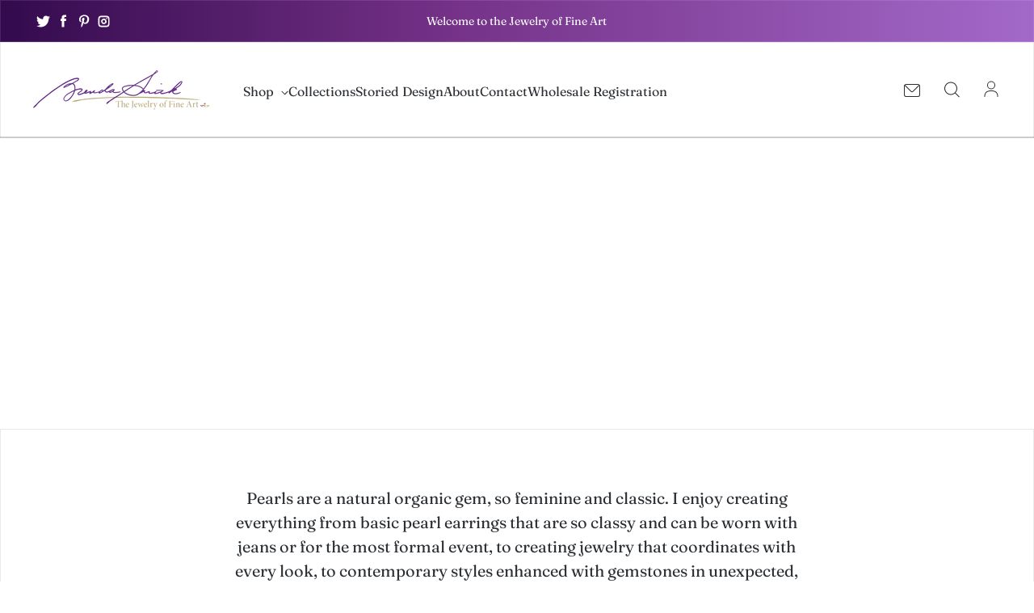

--- FILE ---
content_type: text/html; charset=utf-8
request_url: https://brendasmithjewelry.com/collections/pearls?page=3
body_size: 36240
content:
<!doctype html>
<html class='no-js' lang='en' dir='ltr'>
  <head>
    <meta charset='utf-8'>
    <meta http-equiv='X-UA-Compatible' content='IE=edge'>
    <meta name='viewport' content='width=device-width,initial-scale=1'>
    <meta name='theme-color' content='#FFFFFF'><link rel='icon' type='image/png' href='//brendasmithjewelry.com/cdn/shop/files/bsj-favicon.png?crop=center&height=32&v=1673634641&width=32'><link rel='preconnect' href='https://cdn.shopify.com'><link rel='preconnect' href='https://fonts.shopifycdn.com' crossorigin><title>Pearls
 &ndash; Page 3 &ndash; Brenda Smith Jewelry</title>

    
      <meta name='description' content='Pearls are a natural organic gem, so feminine and classic. I enjoy creating everything from basic pearl earrings that are so classy and can be worn with jeans or for the most formal event, to creating jewelry that coordinates with every look, to contemporary styles enhanced with gemstones in unexpected, statement desig'>
    

    

<meta property='og:site_name' content='Brenda Smith Jewelry'>
<meta property='og:url' content='https://brendasmithjewelry.com/collections/pearls?page=3'>
<meta property='og:title' content='Pearls'>
<meta property='og:type' content='website'>
<meta property='og:description' content='Pearls are a natural organic gem, so feminine and classic. I enjoy creating everything from basic pearl earrings that are so classy and can be worn with jeans or for the most formal event, to creating jewelry that coordinates with every look, to contemporary styles enhanced with gemstones in unexpected, statement desig'><meta property='og:image' content='http://brendasmithjewelry.com/cdn/shop/collections/BSM_2527.jpg?v=1669236944'>
  <meta property='og:image:secure_url' content='https://brendasmithjewelry.com/cdn/shop/collections/BSM_2527.jpg?v=1669236944'>
  <meta property='og:image:width' content='1888'>
  <meta property='og:image:height' content='1888'><meta name='twitter:site' content='@BSmithJewelry'><meta name='twitter:card' content='summary_large_image'>
<meta name='twitter:title' content='Pearls'>
<meta name='twitter:description' content='Pearls are a natural organic gem, so feminine and classic. I enjoy creating everything from basic pearl earrings that are so classy and can be worn with jeans or for the most formal event, to creating jewelry that coordinates with every look, to contemporary styles enhanced with gemstones in unexpected, statement desig'>


    <link rel='preload' as='script' href='//brendasmithjewelry.com/cdn/shop/t/5/assets/theme.js?v=123428181726415940481760474745'>
    <link rel='preload' as='style' href='//brendasmithjewelry.com/cdn/shop/t/5/assets/theme.css?v=7400951846480289911760474745'>

    <style data-shopify>@font-face {
  font-family: "Libre Baskerville";
  font-weight: 400;
  font-style: normal;
  font-display: swap;
  src: url("//brendasmithjewelry.com/cdn/fonts/libre_baskerville/librebaskerville_n4.2ec9ee517e3ce28d5f1e6c6e75efd8a97e59c189.woff2") format("woff2"),
       url("//brendasmithjewelry.com/cdn/fonts/libre_baskerville/librebaskerville_n4.323789551b85098885c8eccedfb1bd8f25f56007.woff") format("woff");
}

  @font-face {
  font-family: Fraunces;
  font-weight: 400;
  font-style: normal;
  font-display: swap;
  src: url("//brendasmithjewelry.com/cdn/fonts/fraunces/fraunces_n4.8e6986daad4907c36a536fb8d55aaf5318c974ca.woff2") format("woff2"),
       url("//brendasmithjewelry.com/cdn/fonts/fraunces/fraunces_n4.879060358fafcf2c4c4b6df76c608dc301ced93b.woff") format("woff");
}


  :root {
    
    --font-h-family: "Libre Baskerville", serif;
    --font-h-style: normal;
    --font-h-weight: 400;
    --font-h-base-size: 0;
    --font-h-letter-spacing: 0;
    --font-h-line-height: 1.2;

    
    --font-b-family: Fraunces, serif;
    --font-b-style: normal;
    --font-b-weight: 400;
    --font-b-base-size: 0;
    --font-b-letter-spacing: 0;
    --font-b-line-height: 1.5;

    
    --color-default-text: 43, 46, 50;
    --color-default-background: 255, 255, 255;
    --color-accent-1: 90, 26, 112;
    --color-accent-2: 182, 160, 109;
    --color-accent-3: 182, 160, 109;
    --color-soft-background-opacity: 0.03;
    --color-soft-background: var(--color-default-text), var(--color-soft-background-opacity);
    --color-overlay: 43, 46, 50;
    --color-overlay-opacity: 0.2;
    --color-gradient-text: #2b2e32;
    --color-gradient-background: #FFFFFF;
    --color-gradient-accent-1: linear-gradient(90deg, rgba(51, 10, 77, 1), rgba(117, 50, 136, 1) 44%, rgba(163, 105, 201, 1) 100%);
    --color-gradient-accent-2: #b6a06d;
    --color-gradient-accent-3: #b6a06d;
    --color-pswp-background: #FFFFFF;

    
    --container-width: 1600px;
    --container-gutter: 16px;
    --container-gap: 6px;--header-transparent-buffer: calc(var(--header-height) * var(--enable-transparent-header));
--radius: 0px;
--button-radius: 4px;
    --button-outline-opacity: 0%;
    --button-outline-blur: 7px;

    
    --animations-multiple: 2;

    
--card-badge-radius: 20px;
--sold-out-badge-foreground: 255, 255, 255;
      --sold-out-badge-background: 6, 28, 47;
    --section-height-x-small: 100px;
    --section-height-small: 232px;
    --section-height-medium: 364px;
    --section-height-large: 496px;
    --section-height-x-large: 628px;
    --vertical-spacer: 40px;

    --form-input-height: 50px;

    --box-shadow: rgba(0, 0, 0, 0.16) 0px 3px 6px, rgba(0, 0, 0, 0.23) 0px 3px 6px;
  }

  @media (min-width: 751px) {
    :root {
      --container-gutter: 40px;
      --container-gap: 10px;

      --section-height-x-small: 160px;
      --section-height-small: 275px;
      --section-height-medium: 390px;
      --section-height-large: 505px;
      --section-height-x-large: 620px;

      --vertical-spacer: 50px;
    }
  }

  @media (min-width: 991px) {
    :root {
      --section-height-x-small: 230px;
      --section-height-small: 410px;
      --section-height-medium: 590px;
      --section-height-large: 770px;
      --section-height-x-large: 950px;

      --vertical-spacer: 70px;
    }
  }

  
.card-swatches__button::after {
      --custom-color-swatch-radius: 8px;
    }</style>
    <script>
  window.LoessTheme = {
    animations: {
      multiplier: 2
    },

    cartStrings: {
      addToCart: `Add to cart`,
      soldOut: `Sold out`,
      unavailable: `Unavailable`,
      error: `There was an error while updating your cart. Please try again.`,
      quantityError: `You can only add {quantity} of this item to your cart.`
    },

    routes: {
      cart_add_url: '/cart/add',
      cart_change_url: '/cart/change',
      cart_update_url: '/cart/update',
      cart_url: '/cart',
      product_recommendations_url: '/recommendations/products'
    },

    scripts: {
      QRCode: `//brendasmithjewelry.com/cdn/shopifycloud/storefront/assets/themes_support/vendor/qrcode-3f2b403b.js`
    },

    strings: {
      copiedToClipboard: "The link was copied to your clipboard",
      shippingCalculatorError: "One or more errors occurred while retrieving the shipping rates:",
      shippingCalculatorMultipleResults: "There are multiple shipping rates for your address:",
      shippingCalculatorNoResults: "Sorry, we do not ship to your address.",
      shippingCalculatorOneResult: "There is one shipping rate for your address:"
    },

    styles: {
      modelViewerUiStyles: 'https://cdn.shopify.com/shopifycloud/model-viewer-ui/assets/v1.0/model-viewer-ui.css'
    }
  };
</script>


    <link href="//brendasmithjewelry.com/cdn/shop/t/5/assets/theme.css?v=7400951846480289911760474745" rel="stylesheet" type="text/css" media="all" />
<link rel='preload' as='font' href='//brendasmithjewelry.com/cdn/fonts/libre_baskerville/librebaskerville_n4.2ec9ee517e3ce28d5f1e6c6e75efd8a97e59c189.woff2' type='font/woff2' crossorigin><link rel='preload' as='font' href='//brendasmithjewelry.com/cdn/fonts/fraunces/fraunces_n4.8e6986daad4907c36a536fb8d55aaf5318c974ca.woff2' type='font/woff2' crossorigin><script>
      if ('noModule' in HTMLScriptElement.prototype) {
        document.documentElement.className = document.documentElement.className.replace('no-js', 'js');
      }
    </script>

    <script>window.performance && window.performance.mark && window.performance.mark('shopify.content_for_header.start');</script><meta name="facebook-domain-verification" content="dgdto2lij0o6k4mwit622vz93weibz">
<meta name="google-site-verification" content="u74ivE4k_sVc0ulCt_kmZLtI13oQf4tMl6q63ntQDww">
<meta id="shopify-digital-wallet" name="shopify-digital-wallet" content="/67004367143/digital_wallets/dialog">
<meta name="shopify-checkout-api-token" content="f8a1df819635b4aca7e719d46bdb3c5c">
<link rel="alternate" type="application/atom+xml" title="Feed" href="/collections/pearls.atom" />
<link rel="prev" href="/collections/pearls?page=2">
<link rel="next" href="/collections/pearls?page=4">
<link rel="alternate" type="application/json+oembed" href="https://brendasmithjewelry.com/collections/pearls.oembed?page=3">
<script async="async" src="/checkouts/internal/preloads.js?locale=en-US"></script>
<link rel="preconnect" href="https://shop.app" crossorigin="anonymous">
<script async="async" src="https://shop.app/checkouts/internal/preloads.js?locale=en-US&shop_id=67004367143" crossorigin="anonymous"></script>
<script id="apple-pay-shop-capabilities" type="application/json">{"shopId":67004367143,"countryCode":"US","currencyCode":"USD","merchantCapabilities":["supports3DS"],"merchantId":"gid:\/\/shopify\/Shop\/67004367143","merchantName":"Brenda Smith Jewelry","requiredBillingContactFields":["postalAddress","email"],"requiredShippingContactFields":["postalAddress","email"],"shippingType":"shipping","supportedNetworks":["visa","masterCard","amex","discover","elo","jcb"],"total":{"type":"pending","label":"Brenda Smith Jewelry","amount":"1.00"},"shopifyPaymentsEnabled":true,"supportsSubscriptions":true}</script>
<script id="shopify-features" type="application/json">{"accessToken":"f8a1df819635b4aca7e719d46bdb3c5c","betas":["rich-media-storefront-analytics"],"domain":"brendasmithjewelry.com","predictiveSearch":true,"shopId":67004367143,"locale":"en"}</script>
<script>var Shopify = Shopify || {};
Shopify.shop = "brenda-smith-jewelry.myshopify.com";
Shopify.locale = "en";
Shopify.currency = {"active":"USD","rate":"1.0"};
Shopify.country = "US";
Shopify.theme = {"name":"Live: Remove Pricing \u0026 Purchasing","id":180563542311,"schema_name":"Upscale","schema_version":"3.0.0","theme_store_id":1754,"role":"main"};
Shopify.theme.handle = "null";
Shopify.theme.style = {"id":null,"handle":null};
Shopify.cdnHost = "brendasmithjewelry.com/cdn";
Shopify.routes = Shopify.routes || {};
Shopify.routes.root = "/";</script>
<script type="module">!function(o){(o.Shopify=o.Shopify||{}).modules=!0}(window);</script>
<script>!function(o){function n(){var o=[];function n(){o.push(Array.prototype.slice.apply(arguments))}return n.q=o,n}var t=o.Shopify=o.Shopify||{};t.loadFeatures=n(),t.autoloadFeatures=n()}(window);</script>
<script>
  window.ShopifyPay = window.ShopifyPay || {};
  window.ShopifyPay.apiHost = "shop.app\/pay";
  window.ShopifyPay.redirectState = null;
</script>
<script id="shop-js-analytics" type="application/json">{"pageType":"collection"}</script>
<script defer="defer" async type="module" src="//brendasmithjewelry.com/cdn/shopifycloud/shop-js/modules/v2/client.init-shop-cart-sync_BN7fPSNr.en.esm.js"></script>
<script defer="defer" async type="module" src="//brendasmithjewelry.com/cdn/shopifycloud/shop-js/modules/v2/chunk.common_Cbph3Kss.esm.js"></script>
<script defer="defer" async type="module" src="//brendasmithjewelry.com/cdn/shopifycloud/shop-js/modules/v2/chunk.modal_DKumMAJ1.esm.js"></script>
<script type="module">
  await import("//brendasmithjewelry.com/cdn/shopifycloud/shop-js/modules/v2/client.init-shop-cart-sync_BN7fPSNr.en.esm.js");
await import("//brendasmithjewelry.com/cdn/shopifycloud/shop-js/modules/v2/chunk.common_Cbph3Kss.esm.js");
await import("//brendasmithjewelry.com/cdn/shopifycloud/shop-js/modules/v2/chunk.modal_DKumMAJ1.esm.js");

  window.Shopify.SignInWithShop?.initShopCartSync?.({"fedCMEnabled":true,"windoidEnabled":true});

</script>
<script>
  window.Shopify = window.Shopify || {};
  if (!window.Shopify.featureAssets) window.Shopify.featureAssets = {};
  window.Shopify.featureAssets['shop-js'] = {"shop-cart-sync":["modules/v2/client.shop-cart-sync_CJVUk8Jm.en.esm.js","modules/v2/chunk.common_Cbph3Kss.esm.js","modules/v2/chunk.modal_DKumMAJ1.esm.js"],"init-fed-cm":["modules/v2/client.init-fed-cm_7Fvt41F4.en.esm.js","modules/v2/chunk.common_Cbph3Kss.esm.js","modules/v2/chunk.modal_DKumMAJ1.esm.js"],"init-shop-email-lookup-coordinator":["modules/v2/client.init-shop-email-lookup-coordinator_Cc088_bR.en.esm.js","modules/v2/chunk.common_Cbph3Kss.esm.js","modules/v2/chunk.modal_DKumMAJ1.esm.js"],"init-windoid":["modules/v2/client.init-windoid_hPopwJRj.en.esm.js","modules/v2/chunk.common_Cbph3Kss.esm.js","modules/v2/chunk.modal_DKumMAJ1.esm.js"],"shop-button":["modules/v2/client.shop-button_B0jaPSNF.en.esm.js","modules/v2/chunk.common_Cbph3Kss.esm.js","modules/v2/chunk.modal_DKumMAJ1.esm.js"],"shop-cash-offers":["modules/v2/client.shop-cash-offers_DPIskqss.en.esm.js","modules/v2/chunk.common_Cbph3Kss.esm.js","modules/v2/chunk.modal_DKumMAJ1.esm.js"],"shop-toast-manager":["modules/v2/client.shop-toast-manager_CK7RT69O.en.esm.js","modules/v2/chunk.common_Cbph3Kss.esm.js","modules/v2/chunk.modal_DKumMAJ1.esm.js"],"init-shop-cart-sync":["modules/v2/client.init-shop-cart-sync_BN7fPSNr.en.esm.js","modules/v2/chunk.common_Cbph3Kss.esm.js","modules/v2/chunk.modal_DKumMAJ1.esm.js"],"init-customer-accounts-sign-up":["modules/v2/client.init-customer-accounts-sign-up_CfPf4CXf.en.esm.js","modules/v2/client.shop-login-button_DeIztwXF.en.esm.js","modules/v2/chunk.common_Cbph3Kss.esm.js","modules/v2/chunk.modal_DKumMAJ1.esm.js"],"pay-button":["modules/v2/client.pay-button_CgIwFSYN.en.esm.js","modules/v2/chunk.common_Cbph3Kss.esm.js","modules/v2/chunk.modal_DKumMAJ1.esm.js"],"init-customer-accounts":["modules/v2/client.init-customer-accounts_DQ3x16JI.en.esm.js","modules/v2/client.shop-login-button_DeIztwXF.en.esm.js","modules/v2/chunk.common_Cbph3Kss.esm.js","modules/v2/chunk.modal_DKumMAJ1.esm.js"],"avatar":["modules/v2/client.avatar_BTnouDA3.en.esm.js"],"init-shop-for-new-customer-accounts":["modules/v2/client.init-shop-for-new-customer-accounts_CsZy_esa.en.esm.js","modules/v2/client.shop-login-button_DeIztwXF.en.esm.js","modules/v2/chunk.common_Cbph3Kss.esm.js","modules/v2/chunk.modal_DKumMAJ1.esm.js"],"shop-follow-button":["modules/v2/client.shop-follow-button_BRMJjgGd.en.esm.js","modules/v2/chunk.common_Cbph3Kss.esm.js","modules/v2/chunk.modal_DKumMAJ1.esm.js"],"checkout-modal":["modules/v2/client.checkout-modal_B9Drz_yf.en.esm.js","modules/v2/chunk.common_Cbph3Kss.esm.js","modules/v2/chunk.modal_DKumMAJ1.esm.js"],"shop-login-button":["modules/v2/client.shop-login-button_DeIztwXF.en.esm.js","modules/v2/chunk.common_Cbph3Kss.esm.js","modules/v2/chunk.modal_DKumMAJ1.esm.js"],"lead-capture":["modules/v2/client.lead-capture_DXYzFM3R.en.esm.js","modules/v2/chunk.common_Cbph3Kss.esm.js","modules/v2/chunk.modal_DKumMAJ1.esm.js"],"shop-login":["modules/v2/client.shop-login_CA5pJqmO.en.esm.js","modules/v2/chunk.common_Cbph3Kss.esm.js","modules/v2/chunk.modal_DKumMAJ1.esm.js"],"payment-terms":["modules/v2/client.payment-terms_BxzfvcZJ.en.esm.js","modules/v2/chunk.common_Cbph3Kss.esm.js","modules/v2/chunk.modal_DKumMAJ1.esm.js"]};
</script>
<script>(function() {
  var isLoaded = false;
  function asyncLoad() {
    if (isLoaded) return;
    isLoaded = true;
    var urls = ["\/\/www.powr.io\/powr.js?powr-token=brenda-smith-jewelry.myshopify.com\u0026external-type=shopify\u0026shop=brenda-smith-jewelry.myshopify.com"];
    for (var i = 0; i < urls.length; i++) {
      var s = document.createElement('script');
      s.type = 'text/javascript';
      s.async = true;
      s.src = urls[i];
      var x = document.getElementsByTagName('script')[0];
      x.parentNode.insertBefore(s, x);
    }
  };
  if(window.attachEvent) {
    window.attachEvent('onload', asyncLoad);
  } else {
    window.addEventListener('load', asyncLoad, false);
  }
})();</script>
<script id="__st">var __st={"a":67004367143,"offset":-28800,"reqid":"a1a4d828-0029-421e-93cb-8eab3b9e2c44-1769978102","pageurl":"brendasmithjewelry.com\/collections\/pearls?page=3","u":"283fa7c3657d","p":"collection","rtyp":"collection","rid":428933185831};</script>
<script>window.ShopifyPaypalV4VisibilityTracking = true;</script>
<script id="captcha-bootstrap">!function(){'use strict';const t='contact',e='account',n='new_comment',o=[[t,t],['blogs',n],['comments',n],[t,'customer']],c=[[e,'customer_login'],[e,'guest_login'],[e,'recover_customer_password'],[e,'create_customer']],r=t=>t.map((([t,e])=>`form[action*='/${t}']:not([data-nocaptcha='true']) input[name='form_type'][value='${e}']`)).join(','),a=t=>()=>t?[...document.querySelectorAll(t)].map((t=>t.form)):[];function s(){const t=[...o],e=r(t);return a(e)}const i='password',u='form_key',d=['recaptcha-v3-token','g-recaptcha-response','h-captcha-response',i],f=()=>{try{return window.sessionStorage}catch{return}},m='__shopify_v',_=t=>t.elements[u];function p(t,e,n=!1){try{const o=window.sessionStorage,c=JSON.parse(o.getItem(e)),{data:r}=function(t){const{data:e,action:n}=t;return t[m]||n?{data:e,action:n}:{data:t,action:n}}(c);for(const[e,n]of Object.entries(r))t.elements[e]&&(t.elements[e].value=n);n&&o.removeItem(e)}catch(o){console.error('form repopulation failed',{error:o})}}const l='form_type',E='cptcha';function T(t){t.dataset[E]=!0}const w=window,h=w.document,L='Shopify',v='ce_forms',y='captcha';let A=!1;((t,e)=>{const n=(g='f06e6c50-85a8-45c8-87d0-21a2b65856fe',I='https://cdn.shopify.com/shopifycloud/storefront-forms-hcaptcha/ce_storefront_forms_captcha_hcaptcha.v1.5.2.iife.js',D={infoText:'Protected by hCaptcha',privacyText:'Privacy',termsText:'Terms'},(t,e,n)=>{const o=w[L][v],c=o.bindForm;if(c)return c(t,g,e,D).then(n);var r;o.q.push([[t,g,e,D],n]),r=I,A||(h.body.append(Object.assign(h.createElement('script'),{id:'captcha-provider',async:!0,src:r})),A=!0)});var g,I,D;w[L]=w[L]||{},w[L][v]=w[L][v]||{},w[L][v].q=[],w[L][y]=w[L][y]||{},w[L][y].protect=function(t,e){n(t,void 0,e),T(t)},Object.freeze(w[L][y]),function(t,e,n,w,h,L){const[v,y,A,g]=function(t,e,n){const i=e?o:[],u=t?c:[],d=[...i,...u],f=r(d),m=r(i),_=r(d.filter((([t,e])=>n.includes(e))));return[a(f),a(m),a(_),s()]}(w,h,L),I=t=>{const e=t.target;return e instanceof HTMLFormElement?e:e&&e.form},D=t=>v().includes(t);t.addEventListener('submit',(t=>{const e=I(t);if(!e)return;const n=D(e)&&!e.dataset.hcaptchaBound&&!e.dataset.recaptchaBound,o=_(e),c=g().includes(e)&&(!o||!o.value);(n||c)&&t.preventDefault(),c&&!n&&(function(t){try{if(!f())return;!function(t){const e=f();if(!e)return;const n=_(t);if(!n)return;const o=n.value;o&&e.removeItem(o)}(t);const e=Array.from(Array(32),(()=>Math.random().toString(36)[2])).join('');!function(t,e){_(t)||t.append(Object.assign(document.createElement('input'),{type:'hidden',name:u})),t.elements[u].value=e}(t,e),function(t,e){const n=f();if(!n)return;const o=[...t.querySelectorAll(`input[type='${i}']`)].map((({name:t})=>t)),c=[...d,...o],r={};for(const[a,s]of new FormData(t).entries())c.includes(a)||(r[a]=s);n.setItem(e,JSON.stringify({[m]:1,action:t.action,data:r}))}(t,e)}catch(e){console.error('failed to persist form',e)}}(e),e.submit())}));const S=(t,e)=>{t&&!t.dataset[E]&&(n(t,e.some((e=>e===t))),T(t))};for(const o of['focusin','change'])t.addEventListener(o,(t=>{const e=I(t);D(e)&&S(e,y())}));const B=e.get('form_key'),M=e.get(l),P=B&&M;t.addEventListener('DOMContentLoaded',(()=>{const t=y();if(P)for(const e of t)e.elements[l].value===M&&p(e,B);[...new Set([...A(),...v().filter((t=>'true'===t.dataset.shopifyCaptcha))])].forEach((e=>S(e,t)))}))}(h,new URLSearchParams(w.location.search),n,t,e,['guest_login'])})(!0,!0)}();</script>
<script integrity="sha256-4kQ18oKyAcykRKYeNunJcIwy7WH5gtpwJnB7kiuLZ1E=" data-source-attribution="shopify.loadfeatures" defer="defer" src="//brendasmithjewelry.com/cdn/shopifycloud/storefront/assets/storefront/load_feature-a0a9edcb.js" crossorigin="anonymous"></script>
<script crossorigin="anonymous" defer="defer" src="//brendasmithjewelry.com/cdn/shopifycloud/storefront/assets/shopify_pay/storefront-65b4c6d7.js?v=20250812"></script>
<script data-source-attribution="shopify.dynamic_checkout.dynamic.init">var Shopify=Shopify||{};Shopify.PaymentButton=Shopify.PaymentButton||{isStorefrontPortableWallets:!0,init:function(){window.Shopify.PaymentButton.init=function(){};var t=document.createElement("script");t.src="https://brendasmithjewelry.com/cdn/shopifycloud/portable-wallets/latest/portable-wallets.en.js",t.type="module",document.head.appendChild(t)}};
</script>
<script data-source-attribution="shopify.dynamic_checkout.buyer_consent">
  function portableWalletsHideBuyerConsent(e){var t=document.getElementById("shopify-buyer-consent"),n=document.getElementById("shopify-subscription-policy-button");t&&n&&(t.classList.add("hidden"),t.setAttribute("aria-hidden","true"),n.removeEventListener("click",e))}function portableWalletsShowBuyerConsent(e){var t=document.getElementById("shopify-buyer-consent"),n=document.getElementById("shopify-subscription-policy-button");t&&n&&(t.classList.remove("hidden"),t.removeAttribute("aria-hidden"),n.addEventListener("click",e))}window.Shopify?.PaymentButton&&(window.Shopify.PaymentButton.hideBuyerConsent=portableWalletsHideBuyerConsent,window.Shopify.PaymentButton.showBuyerConsent=portableWalletsShowBuyerConsent);
</script>
<script data-source-attribution="shopify.dynamic_checkout.cart.bootstrap">document.addEventListener("DOMContentLoaded",(function(){function t(){return document.querySelector("shopify-accelerated-checkout-cart, shopify-accelerated-checkout")}if(t())Shopify.PaymentButton.init();else{new MutationObserver((function(e,n){t()&&(Shopify.PaymentButton.init(),n.disconnect())})).observe(document.body,{childList:!0,subtree:!0})}}));
</script>
<link id="shopify-accelerated-checkout-styles" rel="stylesheet" media="screen" href="https://brendasmithjewelry.com/cdn/shopifycloud/portable-wallets/latest/accelerated-checkout-backwards-compat.css" crossorigin="anonymous">
<style id="shopify-accelerated-checkout-cart">
        #shopify-buyer-consent {
  margin-top: 1em;
  display: inline-block;
  width: 100%;
}

#shopify-buyer-consent.hidden {
  display: none;
}

#shopify-subscription-policy-button {
  background: none;
  border: none;
  padding: 0;
  text-decoration: underline;
  font-size: inherit;
  cursor: pointer;
}

#shopify-subscription-policy-button::before {
  box-shadow: none;
}

      </style>

<script>window.performance && window.performance.mark && window.performance.mark('shopify.content_for_header.end');</script>

    <script type="text/javascript">
    (function(c,l,a,r,i,t,y){
        c[a]=c[a]||function(){(c[a].q=c[a].q||[]).push(arguments)};
        t=l.createElement(r);t.async=1;t.src="https://www.clarity.ms/tag/"+i;
        y=l.getElementsByTagName(r)[0];y.parentNode.insertBefore(t,y);
    })(window, document, "clarity", "script", "i2udfnyi3f");
</script>
    
  <!-- BEGIN app block: shopify://apps/hulk-form-builder/blocks/app-embed/b6b8dd14-356b-4725-a4ed-77232212b3c3 --><!-- BEGIN app snippet: hulkapps-formbuilder-theme-ext --><script type="text/javascript">
  
  if (typeof window.formbuilder_customer != "object") {
        window.formbuilder_customer = {}
  }

  window.hulkFormBuilder = {
    form_data: {},
    shop_data: {"shop_PD9-LfU5LQX6Hec5MmDG6g":{"shop_uuid":"PD9-LfU5LQX6Hec5MmDG6g","shop_timezone":"America\/Los_Angeles","shop_id":74447,"shop_is_after_submit_enabled":true,"shop_shopify_plan":"Basic","shop_shopify_domain":"brenda-smith-jewelry.myshopify.com","shop_created_at":"2022-11-25T16:41:22.747-06:00","is_skip_metafield":false,"shop_deleted":false,"shop_disabled":false}},
    settings_data: {"shop_settings":{"shop_customise_msgs":[],"default_customise_msgs":{"is_required":"is required","thank_you":"Thank you! The form was submitted successfully.","processing":"Processing...","valid_data":"Please provide valid data","valid_email":"Provide valid email format","valid_tags":"HTML Tags are not allowed","valid_phone":"Provide valid phone number","valid_captcha":"Please provide valid captcha response","valid_url":"Provide valid URL","only_number_alloud":"Provide valid number in","number_less":"must be less than","number_more":"must be more than","image_must_less":"Image must be less than 20MB","image_number":"Images allowed","image_extension":"Invalid extension! Please provide image file","error_image_upload":"Error in image upload. Please try again.","error_file_upload":"Error in file upload. Please try again.","your_response":"Your response","error_form_submit":"Error occur.Please try again after sometime.","email_submitted":"Form with this email is already submitted","invalid_email_by_zerobounce":"The email address you entered appears to be invalid. Please check it and try again.","download_file":"Download file","card_details_invalid":"Your card details are invalid","card_details":"Card details","please_enter_card_details":"Please enter card details","card_number":"Card number","exp_mm":"Exp MM","exp_yy":"Exp YY","crd_cvc":"CVV","payment_value":"Payment amount","please_enter_payment_amount":"Please enter payment amount","address1":"Address line 1","address2":"Address line 2","city":"City","province":"Province","zipcode":"Zip code","country":"Country","blocked_domain":"This form does not accept addresses from","file_must_less":"File must be less than 20MB","file_extension":"Invalid extension! Please provide file","only_file_number_alloud":"files allowed","previous":"Previous","next":"Next","must_have_a_input":"Please enter at least one field.","please_enter_required_data":"Please enter required data","atleast_one_special_char":"Include at least one special character","atleast_one_lowercase_char":"Include at least one lowercase character","atleast_one_uppercase_char":"Include at least one uppercase character","atleast_one_number":"Include at least one number","must_have_8_chars":"Must have 8 characters long","be_between_8_and_12_chars":"Be between 8 and 12 characters long","please_select":"Please Select","phone_submitted":"Form with this phone number is already submitted","user_res_parse_error":"Error while submitting the form","valid_same_values":"values must be same","product_choice_clear_selection":"Clear Selection","picture_choice_clear_selection":"Clear Selection","remove_all_for_file_image_upload":"Remove All","invalid_file_type_for_image_upload":"You can't upload files of this type.","invalid_file_type_for_signature_upload":"You can't upload files of this type.","max_files_exceeded_for_file_upload":"You can not upload any more files.","max_files_exceeded_for_image_upload":"You can not upload any more files.","file_already_exist":"File already uploaded","max_limit_exceed":"You have added the maximum number of text fields.","cancel_upload_for_file_upload":"Cancel upload","cancel_upload_for_image_upload":"Cancel upload","cancel_upload_for_signature_upload":"Cancel upload"},"shop_blocked_domains":[]}},
    features_data: {"shop_plan_features":{"shop_plan_features":["unlimited-forms","full-design-customization","export-form-submissions","multiple-recipients-for-form-submissions","multiple-admin-notifications","enable-captcha","unlimited-file-uploads","save-submitted-form-data","set-auto-response-message","conditional-logic","form-banner","save-as-draft-facility","include-user-response-in-admin-email","disable-form-submission","file-upload"]}},
    shop: null,
    shop_id: null,
    plan_features: null,
    validateDoubleQuotes: false,
    assets: {
      extraFunctions: "https://cdn.shopify.com/extensions/019bb5ee-ec40-7527-955d-c1b8751eb060/form-builder-by-hulkapps-50/assets/extra-functions.js",
      extraStyles: "https://cdn.shopify.com/extensions/019bb5ee-ec40-7527-955d-c1b8751eb060/form-builder-by-hulkapps-50/assets/extra-styles.css",
      bootstrapStyles: "https://cdn.shopify.com/extensions/019bb5ee-ec40-7527-955d-c1b8751eb060/form-builder-by-hulkapps-50/assets/theme-app-extension-bootstrap.css"
    },
    translations: {
      htmlTagNotAllowed: "HTML Tags are not allowed",
      sqlQueryNotAllowed: "SQL Queries are not allowed",
      doubleQuoteNotAllowed: "Double quotes are not allowed",
      vorwerkHttpWwwNotAllowed: "The words \u0026#39;http\u0026#39; and \u0026#39;www\u0026#39; are not allowed. Please remove them and try again.",
      maxTextFieldsReached: "You have added the maximum number of text fields.",
      avoidNegativeWords: "Avoid negative words: Don\u0026#39;t use negative words in your contact message.",
      customDesignOnly: "This form is for custom designs requests. For general inquiries please contact our team at info@stagheaddesigns.com",
      zerobounceApiErrorMsg: "We couldn\u0026#39;t verify your email due to a technical issue. Please try again later.",
    }

  }

  

  window.FbThemeAppExtSettingsHash = {}
  
</script><!-- END app snippet --><!-- END app block --><script src="https://cdn.shopify.com/extensions/019bb5ee-ec40-7527-955d-c1b8751eb060/form-builder-by-hulkapps-50/assets/form-builder-script.js" type="text/javascript" defer="defer"></script>
<link rel="canonical" href="https://brendasmithjewelry.com/collections/pearls?page=3">
<link href="https://monorail-edge.shopifysvc.com" rel="dns-prefetch">
<script>(function(){if ("sendBeacon" in navigator && "performance" in window) {try {var session_token_from_headers = performance.getEntriesByType('navigation')[0].serverTiming.find(x => x.name == '_s').description;} catch {var session_token_from_headers = undefined;}var session_cookie_matches = document.cookie.match(/_shopify_s=([^;]*)/);var session_token_from_cookie = session_cookie_matches && session_cookie_matches.length === 2 ? session_cookie_matches[1] : "";var session_token = session_token_from_headers || session_token_from_cookie || "";function handle_abandonment_event(e) {var entries = performance.getEntries().filter(function(entry) {return /monorail-edge.shopifysvc.com/.test(entry.name);});if (!window.abandonment_tracked && entries.length === 0) {window.abandonment_tracked = true;var currentMs = Date.now();var navigation_start = performance.timing.navigationStart;var payload = {shop_id: 67004367143,url: window.location.href,navigation_start,duration: currentMs - navigation_start,session_token,page_type: "collection"};window.navigator.sendBeacon("https://monorail-edge.shopifysvc.com/v1/produce", JSON.stringify({schema_id: "online_store_buyer_site_abandonment/1.1",payload: payload,metadata: {event_created_at_ms: currentMs,event_sent_at_ms: currentMs}}));}}window.addEventListener('pagehide', handle_abandonment_event);}}());</script>
<script id="web-pixels-manager-setup">(function e(e,d,r,n,o){if(void 0===o&&(o={}),!Boolean(null===(a=null===(i=window.Shopify)||void 0===i?void 0:i.analytics)||void 0===a?void 0:a.replayQueue)){var i,a;window.Shopify=window.Shopify||{};var t=window.Shopify;t.analytics=t.analytics||{};var s=t.analytics;s.replayQueue=[],s.publish=function(e,d,r){return s.replayQueue.push([e,d,r]),!0};try{self.performance.mark("wpm:start")}catch(e){}var l=function(){var e={modern:/Edge?\/(1{2}[4-9]|1[2-9]\d|[2-9]\d{2}|\d{4,})\.\d+(\.\d+|)|Firefox\/(1{2}[4-9]|1[2-9]\d|[2-9]\d{2}|\d{4,})\.\d+(\.\d+|)|Chrom(ium|e)\/(9{2}|\d{3,})\.\d+(\.\d+|)|(Maci|X1{2}).+ Version\/(15\.\d+|(1[6-9]|[2-9]\d|\d{3,})\.\d+)([,.]\d+|)( \(\w+\)|)( Mobile\/\w+|) Safari\/|Chrome.+OPR\/(9{2}|\d{3,})\.\d+\.\d+|(CPU[ +]OS|iPhone[ +]OS|CPU[ +]iPhone|CPU IPhone OS|CPU iPad OS)[ +]+(15[._]\d+|(1[6-9]|[2-9]\d|\d{3,})[._]\d+)([._]\d+|)|Android:?[ /-](13[3-9]|1[4-9]\d|[2-9]\d{2}|\d{4,})(\.\d+|)(\.\d+|)|Android.+Firefox\/(13[5-9]|1[4-9]\d|[2-9]\d{2}|\d{4,})\.\d+(\.\d+|)|Android.+Chrom(ium|e)\/(13[3-9]|1[4-9]\d|[2-9]\d{2}|\d{4,})\.\d+(\.\d+|)|SamsungBrowser\/([2-9]\d|\d{3,})\.\d+/,legacy:/Edge?\/(1[6-9]|[2-9]\d|\d{3,})\.\d+(\.\d+|)|Firefox\/(5[4-9]|[6-9]\d|\d{3,})\.\d+(\.\d+|)|Chrom(ium|e)\/(5[1-9]|[6-9]\d|\d{3,})\.\d+(\.\d+|)([\d.]+$|.*Safari\/(?![\d.]+ Edge\/[\d.]+$))|(Maci|X1{2}).+ Version\/(10\.\d+|(1[1-9]|[2-9]\d|\d{3,})\.\d+)([,.]\d+|)( \(\w+\)|)( Mobile\/\w+|) Safari\/|Chrome.+OPR\/(3[89]|[4-9]\d|\d{3,})\.\d+\.\d+|(CPU[ +]OS|iPhone[ +]OS|CPU[ +]iPhone|CPU IPhone OS|CPU iPad OS)[ +]+(10[._]\d+|(1[1-9]|[2-9]\d|\d{3,})[._]\d+)([._]\d+|)|Android:?[ /-](13[3-9]|1[4-9]\d|[2-9]\d{2}|\d{4,})(\.\d+|)(\.\d+|)|Mobile Safari.+OPR\/([89]\d|\d{3,})\.\d+\.\d+|Android.+Firefox\/(13[5-9]|1[4-9]\d|[2-9]\d{2}|\d{4,})\.\d+(\.\d+|)|Android.+Chrom(ium|e)\/(13[3-9]|1[4-9]\d|[2-9]\d{2}|\d{4,})\.\d+(\.\d+|)|Android.+(UC? ?Browser|UCWEB|U3)[ /]?(15\.([5-9]|\d{2,})|(1[6-9]|[2-9]\d|\d{3,})\.\d+)\.\d+|SamsungBrowser\/(5\.\d+|([6-9]|\d{2,})\.\d+)|Android.+MQ{2}Browser\/(14(\.(9|\d{2,})|)|(1[5-9]|[2-9]\d|\d{3,})(\.\d+|))(\.\d+|)|K[Aa][Ii]OS\/(3\.\d+|([4-9]|\d{2,})\.\d+)(\.\d+|)/},d=e.modern,r=e.legacy,n=navigator.userAgent;return n.match(d)?"modern":n.match(r)?"legacy":"unknown"}(),u="modern"===l?"modern":"legacy",c=(null!=n?n:{modern:"",legacy:""})[u],f=function(e){return[e.baseUrl,"/wpm","/b",e.hashVersion,"modern"===e.buildTarget?"m":"l",".js"].join("")}({baseUrl:d,hashVersion:r,buildTarget:u}),m=function(e){var d=e.version,r=e.bundleTarget,n=e.surface,o=e.pageUrl,i=e.monorailEndpoint;return{emit:function(e){var a=e.status,t=e.errorMsg,s=(new Date).getTime(),l=JSON.stringify({metadata:{event_sent_at_ms:s},events:[{schema_id:"web_pixels_manager_load/3.1",payload:{version:d,bundle_target:r,page_url:o,status:a,surface:n,error_msg:t},metadata:{event_created_at_ms:s}}]});if(!i)return console&&console.warn&&console.warn("[Web Pixels Manager] No Monorail endpoint provided, skipping logging."),!1;try{return self.navigator.sendBeacon.bind(self.navigator)(i,l)}catch(e){}var u=new XMLHttpRequest;try{return u.open("POST",i,!0),u.setRequestHeader("Content-Type","text/plain"),u.send(l),!0}catch(e){return console&&console.warn&&console.warn("[Web Pixels Manager] Got an unhandled error while logging to Monorail."),!1}}}}({version:r,bundleTarget:l,surface:e.surface,pageUrl:self.location.href,monorailEndpoint:e.monorailEndpoint});try{o.browserTarget=l,function(e){var d=e.src,r=e.async,n=void 0===r||r,o=e.onload,i=e.onerror,a=e.sri,t=e.scriptDataAttributes,s=void 0===t?{}:t,l=document.createElement("script"),u=document.querySelector("head"),c=document.querySelector("body");if(l.async=n,l.src=d,a&&(l.integrity=a,l.crossOrigin="anonymous"),s)for(var f in s)if(Object.prototype.hasOwnProperty.call(s,f))try{l.dataset[f]=s[f]}catch(e){}if(o&&l.addEventListener("load",o),i&&l.addEventListener("error",i),u)u.appendChild(l);else{if(!c)throw new Error("Did not find a head or body element to append the script");c.appendChild(l)}}({src:f,async:!0,onload:function(){if(!function(){var e,d;return Boolean(null===(d=null===(e=window.Shopify)||void 0===e?void 0:e.analytics)||void 0===d?void 0:d.initialized)}()){var d=window.webPixelsManager.init(e)||void 0;if(d){var r=window.Shopify.analytics;r.replayQueue.forEach((function(e){var r=e[0],n=e[1],o=e[2];d.publishCustomEvent(r,n,o)})),r.replayQueue=[],r.publish=d.publishCustomEvent,r.visitor=d.visitor,r.initialized=!0}}},onerror:function(){return m.emit({status:"failed",errorMsg:"".concat(f," has failed to load")})},sri:function(e){var d=/^sha384-[A-Za-z0-9+/=]+$/;return"string"==typeof e&&d.test(e)}(c)?c:"",scriptDataAttributes:o}),m.emit({status:"loading"})}catch(e){m.emit({status:"failed",errorMsg:(null==e?void 0:e.message)||"Unknown error"})}}})({shopId: 67004367143,storefrontBaseUrl: "https://brendasmithjewelry.com",extensionsBaseUrl: "https://extensions.shopifycdn.com/cdn/shopifycloud/web-pixels-manager",monorailEndpoint: "https://monorail-edge.shopifysvc.com/unstable/produce_batch",surface: "storefront-renderer",enabledBetaFlags: ["2dca8a86"],webPixelsConfigList: [{"id":"852099367","configuration":"{\"config\":\"{\\\"pixel_id\\\":\\\"GT-PHP3S3B\\\",\\\"target_country\\\":\\\"US\\\",\\\"gtag_events\\\":[{\\\"type\\\":\\\"purchase\\\",\\\"action_label\\\":\\\"MC-8NJCZPQNYZ\\\"},{\\\"type\\\":\\\"page_view\\\",\\\"action_label\\\":\\\"MC-8NJCZPQNYZ\\\"},{\\\"type\\\":\\\"view_item\\\",\\\"action_label\\\":\\\"MC-8NJCZPQNYZ\\\"}],\\\"enable_monitoring_mode\\\":false}\"}","eventPayloadVersion":"v1","runtimeContext":"OPEN","scriptVersion":"b2a88bafab3e21179ed38636efcd8a93","type":"APP","apiClientId":1780363,"privacyPurposes":[],"dataSharingAdjustments":{"protectedCustomerApprovalScopes":["read_customer_address","read_customer_email","read_customer_name","read_customer_personal_data","read_customer_phone"]}},{"id":"316342567","configuration":"{\"pixel_id\":\"627503055815645\",\"pixel_type\":\"facebook_pixel\",\"metaapp_system_user_token\":\"-\"}","eventPayloadVersion":"v1","runtimeContext":"OPEN","scriptVersion":"ca16bc87fe92b6042fbaa3acc2fbdaa6","type":"APP","apiClientId":2329312,"privacyPurposes":["ANALYTICS","MARKETING","SALE_OF_DATA"],"dataSharingAdjustments":{"protectedCustomerApprovalScopes":["read_customer_address","read_customer_email","read_customer_name","read_customer_personal_data","read_customer_phone"]}},{"id":"shopify-app-pixel","configuration":"{}","eventPayloadVersion":"v1","runtimeContext":"STRICT","scriptVersion":"0450","apiClientId":"shopify-pixel","type":"APP","privacyPurposes":["ANALYTICS","MARKETING"]},{"id":"shopify-custom-pixel","eventPayloadVersion":"v1","runtimeContext":"LAX","scriptVersion":"0450","apiClientId":"shopify-pixel","type":"CUSTOM","privacyPurposes":["ANALYTICS","MARKETING"]}],isMerchantRequest: false,initData: {"shop":{"name":"Brenda Smith Jewelry","paymentSettings":{"currencyCode":"USD"},"myshopifyDomain":"brenda-smith-jewelry.myshopify.com","countryCode":"US","storefrontUrl":"https:\/\/brendasmithjewelry.com"},"customer":null,"cart":null,"checkout":null,"productVariants":[],"purchasingCompany":null},},"https://brendasmithjewelry.com/cdn","1d2a099fw23dfb22ep557258f5m7a2edbae",{"modern":"","legacy":""},{"shopId":"67004367143","storefrontBaseUrl":"https:\/\/brendasmithjewelry.com","extensionBaseUrl":"https:\/\/extensions.shopifycdn.com\/cdn\/shopifycloud\/web-pixels-manager","surface":"storefront-renderer","enabledBetaFlags":"[\"2dca8a86\"]","isMerchantRequest":"false","hashVersion":"1d2a099fw23dfb22ep557258f5m7a2edbae","publish":"custom","events":"[[\"page_viewed\",{}],[\"collection_viewed\",{\"collection\":{\"id\":\"428933185831\",\"title\":\"Pearls\",\"productVariants\":[{\"price\":{\"amount\":130.0,\"currencyCode\":\"USD\"},\"product\":{\"title\":\"Filigree Star Pendant\",\"vendor\":\"Brenda Smith Jewelry\",\"id\":\"8026194116903\",\"untranslatedTitle\":\"Filigree Star Pendant\",\"url\":\"\/products\/filigree-star-pendant\",\"type\":\"Rings\"},\"id\":\"44067638772007\",\"image\":{\"src\":\"\/\/brendasmithjewelry.com\/cdn\/shop\/products\/49_original.jpg?v=1669835165\"},\"sku\":\"JFSP1181\",\"title\":\"Default Title\",\"untranslatedTitle\":\"Default Title\"},{\"price\":{\"amount\":5580.0,\"currencyCode\":\"USD\"},\"product\":{\"title\":\"Original Pearl of Great Price® Pendant\",\"vendor\":\"Brenda Smith Jewelry\",\"id\":\"8026194182439\",\"untranslatedTitle\":\"Original Pearl of Great Price® Pendant\",\"url\":\"\/products\/original-pearl-of-great-price-pendant\",\"type\":\"Pendants\"},\"id\":\"44067638837543\",\"image\":{\"src\":\"\/\/brendasmithjewelry.com\/cdn\/shop\/products\/50_original.jpg?v=1669835167\"},\"sku\":\"PGP1026\",\"title\":\"Default Title\",\"untranslatedTitle\":\"Default Title\"},{\"price\":{\"amount\":320.0,\"currencyCode\":\"USD\"},\"product\":{\"title\":\"Pearl of Great Price Ring - Size 7\",\"vendor\":\"Brenda Smith Jewelry\",\"id\":\"8026194215207\",\"untranslatedTitle\":\"Pearl of Great Price Ring - Size 7\",\"url\":\"\/products\/pearl-of-great-price-ring-size-7\",\"type\":\"Rings\"},\"id\":\"44067638870311\",\"image\":{\"src\":\"\/\/brendasmithjewelry.com\/cdn\/shop\/products\/51_original.jpg?v=1669835168\"},\"sku\":\"PGPR1093\",\"title\":\"Default Title\",\"untranslatedTitle\":\"Default Title\"},{\"price\":{\"amount\":1320.0,\"currencyCode\":\"USD\"},\"product\":{\"title\":\"Large Pearl Ring\",\"vendor\":\"Brenda Smith Jewelry\",\"id\":\"8026194247975\",\"untranslatedTitle\":\"Large Pearl Ring\",\"url\":\"\/products\/large-pearl-ring\",\"type\":\"Rings\"},\"id\":\"44067638903079\",\"image\":{\"src\":\"\/\/brendasmithjewelry.com\/cdn\/shop\/products\/88_original.jpg?v=1669835170\"},\"sku\":\"BGR1175P\",\"title\":\"Default Title\",\"untranslatedTitle\":\"Default Title\"},{\"price\":{\"amount\":2430.0,\"currencyCode\":\"USD\"},\"product\":{\"title\":\"Tear Drop Pendant With Sapphire\",\"vendor\":\"Brenda Smith Jewelry\",\"id\":\"8026194608423\",\"untranslatedTitle\":\"Tear Drop Pendant With Sapphire\",\"url\":\"\/products\/tear-drop-pendant-with-sapphire\",\"type\":\"Pendants\"},\"id\":\"44067639263527\",\"image\":{\"src\":\"\/\/brendasmithjewelry.com\/cdn\/shop\/products\/93_original.jpg?v=1669835179\"},\"sku\":\"BGP1093\",\"title\":\"Default Title\",\"untranslatedTitle\":\"Default Title\"},{\"price\":{\"amount\":780.0,\"currencyCode\":\"USD\"},\"product\":{\"title\":\"Open Oval Drop Earrings With Pearl \u0026 Diamonds\",\"vendor\":\"Brenda Smith Jewelry\",\"id\":\"8026195919143\",\"untranslatedTitle\":\"Open Oval Drop Earrings With Pearl \u0026 Diamonds\",\"url\":\"\/products\/open-oval-drop-earrings-with-pearl-diamonds\",\"type\":\"Earrings\"},\"id\":\"44067640672551\",\"image\":{\"src\":\"\/\/brendasmithjewelry.com\/cdn\/shop\/products\/109_original.jpg?v=1669835217\"},\"sku\":\"BGE1179P\",\"title\":\"Default Title\",\"untranslatedTitle\":\"Default Title\"},{\"price\":{\"amount\":750.0,\"currencyCode\":\"USD\"},\"product\":{\"title\":\"3 Tier Pearl \u0026 Diamond Earrings\",\"vendor\":\"Brenda Smith Jewelry\",\"id\":\"8026196607271\",\"untranslatedTitle\":\"3 Tier Pearl \u0026 Diamond Earrings\",\"url\":\"\/products\/3-tier-pearl-diamond-earrings\",\"type\":\"Earrings\"},\"id\":\"44067641557287\",\"image\":{\"src\":\"\/\/brendasmithjewelry.com\/cdn\/shop\/products\/72_original.jpg?v=1669835235\"},\"sku\":\"BGE1169P\",\"title\":\"Default Title\",\"untranslatedTitle\":\"Default Title\"},{\"price\":{\"amount\":3600.0,\"currencyCode\":\"USD\"},\"product\":{\"title\":\"Pearl Cuff Bracelet\",\"vendor\":\"Brenda Smith Jewelry\",\"id\":\"8026197066023\",\"untranslatedTitle\":\"Pearl Cuff Bracelet\",\"url\":\"\/products\/pearl-cuff-bracelet\",\"type\":\"Bracelets\"},\"id\":\"44067642016039\",\"image\":{\"src\":\"\/\/brendasmithjewelry.com\/cdn\/shop\/products\/119_original.jpg?v=1669835247\"},\"sku\":\"BGB1314P\",\"title\":\"Default Title\",\"untranslatedTitle\":\"Default Title\"},{\"price\":{\"amount\":750.0,\"currencyCode\":\"USD\"},\"product\":{\"title\":\"Pearl \u0026 Diamond Ring\",\"vendor\":\"Brenda Smith Jewelry\",\"id\":\"8026197262631\",\"untranslatedTitle\":\"Pearl \u0026 Diamond Ring\",\"url\":\"\/products\/pearl-diamond-ring\",\"type\":\"Rings\"},\"id\":\"44067642212647\",\"image\":{\"src\":\"\/\/brendasmithjewelry.com\/cdn\/shop\/products\/123_original.jpg?v=1669835254\"},\"sku\":\"BGR1112P\",\"title\":\"Default Title\",\"untranslatedTitle\":\"Default Title\"},{\"price\":{\"amount\":840.0,\"currencyCode\":\"USD\"},\"product\":{\"title\":\"Open Oval Drop Pendant With Pearl \u0026 Diamonds\",\"vendor\":\"Brenda Smith Jewelry\",\"id\":\"8026197328167\",\"untranslatedTitle\":\"Open Oval Drop Pendant With Pearl \u0026 Diamonds\",\"url\":\"\/products\/open-oval-drop-pendant-with-pearl-diamonds\",\"type\":\"Pendants\"},\"id\":\"44067642278183\",\"image\":{\"src\":\"\/\/brendasmithjewelry.com\/cdn\/shop\/products\/124_original.jpg?v=1669835256\"},\"sku\":\"BGN1178P\",\"title\":\"Default Title\",\"untranslatedTitle\":\"Default Title\"},{\"price\":{\"amount\":1050.0,\"currencyCode\":\"USD\"},\"product\":{\"title\":\"Triple Finger Pearl \u0026 Garnet Ring with Diamonds\",\"vendor\":\"Brenda Smith Jewelry\",\"id\":\"8026197819687\",\"untranslatedTitle\":\"Triple Finger Pearl \u0026 Garnet Ring with Diamonds\",\"url\":\"\/products\/triple-finger-pearl-garnet-ring-with-diamonds\",\"type\":\"Rings\"},\"id\":\"44067642769703\",\"image\":{\"src\":\"\/\/brendasmithjewelry.com\/cdn\/shop\/products\/131_original.jpg?v=1669835270\"},\"sku\":\"BGR1212GP\",\"title\":\"Default Title\",\"untranslatedTitle\":\"Default Title\"},{\"price\":{\"amount\":1500.0,\"currencyCode\":\"USD\"},\"product\":{\"title\":\"Pearl \u0026 Diamond Drop Earrings\",\"vendor\":\"Brenda Smith Jewelry\",\"id\":\"8026198114599\",\"untranslatedTitle\":\"Pearl \u0026 Diamond Drop Earrings\",\"url\":\"\/products\/pearl-diamond-drop-earrings\",\"type\":\"Earrings\"},\"id\":\"44067643064615\",\"image\":{\"src\":\"\/\/brendasmithjewelry.com\/cdn\/shop\/products\/135_original.jpg?v=1669835280\"},\"sku\":\"BGE1137P\",\"title\":\"Default Title\",\"untranslatedTitle\":\"Default Title\"},{\"price\":{\"amount\":1500.0,\"currencyCode\":\"USD\"},\"product\":{\"title\":\"Men's Pearl Ring\",\"vendor\":\"Brenda Smith Jewelry\",\"id\":\"8026198212903\",\"untranslatedTitle\":\"Men's Pearl Ring\",\"url\":\"\/products\/mens-pearl-ring\",\"type\":\"Rings\"},\"id\":\"44067643162919\",\"image\":{\"src\":\"\/\/brendasmithjewelry.com\/cdn\/shop\/products\/137_original.jpg?v=1669835283\"},\"sku\":\"BGR1136P\",\"title\":\"Default Title\",\"untranslatedTitle\":\"Default Title\"},{\"price\":{\"amount\":1770.0,\"currencyCode\":\"USD\"},\"product\":{\"title\":\"Large Thaitian Pearl Ring\",\"vendor\":\"Brenda Smith Jewelry\",\"id\":\"8026198245671\",\"untranslatedTitle\":\"Large Thaitian Pearl Ring\",\"url\":\"\/products\/large-thaitian-pearl-ring\",\"type\":\"Rings\"},\"id\":\"44067643195687\",\"image\":{\"src\":\"\/\/brendasmithjewelry.com\/cdn\/shop\/products\/138_original.jpg?v=1669835285\"},\"sku\":\"BGR1143\",\"title\":\"Default Title\",\"untranslatedTitle\":\"Default Title\"},{\"price\":{\"amount\":720.0,\"currencyCode\":\"USD\"},\"product\":{\"title\":\"Circle \u0026 Pearl Cross-Over Bracelet\",\"vendor\":\"Brenda Smith Jewelry\",\"id\":\"8026198343975\",\"untranslatedTitle\":\"Circle \u0026 Pearl Cross-Over Bracelet\",\"url\":\"\/products\/circle-pearl-cross-over-bracelet\",\"type\":\"Bracelets\"},\"id\":\"44067643293991\",\"image\":{\"src\":\"\/\/brendasmithjewelry.com\/cdn\/shop\/products\/79_original.jpg?v=1669835288\"},\"sku\":\"BGB1213P\",\"title\":\"Default Title\",\"untranslatedTitle\":\"Default Title\"},{\"price\":{\"amount\":1400.0,\"currencyCode\":\"USD\"},\"product\":{\"title\":\"Triple Finger Tahitian \u0026 South Sea Pearls Ring with Diamonds\",\"vendor\":\"Brenda Smith Jewelry\",\"id\":\"8026198475047\",\"untranslatedTitle\":\"Triple Finger Tahitian \u0026 South Sea Pearls Ring with Diamonds\",\"url\":\"\/products\/triple-finger-tahitian-south-sea-pearls-ring-with-diamonds\",\"type\":\"Rings\"},\"id\":\"44067643883815\",\"image\":{\"src\":\"\/\/brendasmithjewelry.com\/cdn\/shop\/products\/141_original.jpg?v=1669835292\"},\"sku\":\"BGR1212TSS\",\"title\":\"Default Title\",\"untranslatedTitle\":\"Default Title\"}]}}]]"});</script><script>
  window.ShopifyAnalytics = window.ShopifyAnalytics || {};
  window.ShopifyAnalytics.meta = window.ShopifyAnalytics.meta || {};
  window.ShopifyAnalytics.meta.currency = 'USD';
  var meta = {"products":[{"id":8026194116903,"gid":"gid:\/\/shopify\/Product\/8026194116903","vendor":"Brenda Smith Jewelry","type":"Rings","handle":"filigree-star-pendant","variants":[{"id":44067638772007,"price":13000,"name":"Filigree Star Pendant","public_title":null,"sku":"JFSP1181"}],"remote":false},{"id":8026194182439,"gid":"gid:\/\/shopify\/Product\/8026194182439","vendor":"Brenda Smith Jewelry","type":"Pendants","handle":"original-pearl-of-great-price-pendant","variants":[{"id":44067638837543,"price":558000,"name":"Original Pearl of Great Price® Pendant","public_title":null,"sku":"PGP1026"}],"remote":false},{"id":8026194215207,"gid":"gid:\/\/shopify\/Product\/8026194215207","vendor":"Brenda Smith Jewelry","type":"Rings","handle":"pearl-of-great-price-ring-size-7","variants":[{"id":44067638870311,"price":32000,"name":"Pearl of Great Price Ring - Size 7","public_title":null,"sku":"PGPR1093"}],"remote":false},{"id":8026194247975,"gid":"gid:\/\/shopify\/Product\/8026194247975","vendor":"Brenda Smith Jewelry","type":"Rings","handle":"large-pearl-ring","variants":[{"id":44067638903079,"price":132000,"name":"Large Pearl Ring","public_title":null,"sku":"BGR1175P"}],"remote":false},{"id":8026194608423,"gid":"gid:\/\/shopify\/Product\/8026194608423","vendor":"Brenda Smith Jewelry","type":"Pendants","handle":"tear-drop-pendant-with-sapphire","variants":[{"id":44067639263527,"price":243000,"name":"Tear Drop Pendant With Sapphire","public_title":null,"sku":"BGP1093"}],"remote":false},{"id":8026195919143,"gid":"gid:\/\/shopify\/Product\/8026195919143","vendor":"Brenda Smith Jewelry","type":"Earrings","handle":"open-oval-drop-earrings-with-pearl-diamonds","variants":[{"id":44067640672551,"price":78000,"name":"Open Oval Drop Earrings With Pearl \u0026 Diamonds","public_title":null,"sku":"BGE1179P"}],"remote":false},{"id":8026196607271,"gid":"gid:\/\/shopify\/Product\/8026196607271","vendor":"Brenda Smith Jewelry","type":"Earrings","handle":"3-tier-pearl-diamond-earrings","variants":[{"id":44067641557287,"price":75000,"name":"3 Tier Pearl \u0026 Diamond Earrings","public_title":null,"sku":"BGE1169P"}],"remote":false},{"id":8026197066023,"gid":"gid:\/\/shopify\/Product\/8026197066023","vendor":"Brenda Smith Jewelry","type":"Bracelets","handle":"pearl-cuff-bracelet","variants":[{"id":44067642016039,"price":360000,"name":"Pearl Cuff Bracelet","public_title":null,"sku":"BGB1314P"}],"remote":false},{"id":8026197262631,"gid":"gid:\/\/shopify\/Product\/8026197262631","vendor":"Brenda Smith Jewelry","type":"Rings","handle":"pearl-diamond-ring","variants":[{"id":44067642212647,"price":75000,"name":"Pearl \u0026 Diamond Ring","public_title":null,"sku":"BGR1112P"}],"remote":false},{"id":8026197328167,"gid":"gid:\/\/shopify\/Product\/8026197328167","vendor":"Brenda Smith Jewelry","type":"Pendants","handle":"open-oval-drop-pendant-with-pearl-diamonds","variants":[{"id":44067642278183,"price":84000,"name":"Open Oval Drop Pendant With Pearl \u0026 Diamonds","public_title":null,"sku":"BGN1178P"}],"remote":false},{"id":8026197819687,"gid":"gid:\/\/shopify\/Product\/8026197819687","vendor":"Brenda Smith Jewelry","type":"Rings","handle":"triple-finger-pearl-garnet-ring-with-diamonds","variants":[{"id":44067642769703,"price":105000,"name":"Triple Finger Pearl \u0026 Garnet Ring with Diamonds","public_title":null,"sku":"BGR1212GP"}],"remote":false},{"id":8026198114599,"gid":"gid:\/\/shopify\/Product\/8026198114599","vendor":"Brenda Smith Jewelry","type":"Earrings","handle":"pearl-diamond-drop-earrings","variants":[{"id":44067643064615,"price":150000,"name":"Pearl \u0026 Diamond Drop Earrings","public_title":null,"sku":"BGE1137P"}],"remote":false},{"id":8026198212903,"gid":"gid:\/\/shopify\/Product\/8026198212903","vendor":"Brenda Smith Jewelry","type":"Rings","handle":"mens-pearl-ring","variants":[{"id":44067643162919,"price":150000,"name":"Men's Pearl Ring","public_title":null,"sku":"BGR1136P"}],"remote":false},{"id":8026198245671,"gid":"gid:\/\/shopify\/Product\/8026198245671","vendor":"Brenda Smith Jewelry","type":"Rings","handle":"large-thaitian-pearl-ring","variants":[{"id":44067643195687,"price":177000,"name":"Large Thaitian Pearl Ring","public_title":null,"sku":"BGR1143"}],"remote":false},{"id":8026198343975,"gid":"gid:\/\/shopify\/Product\/8026198343975","vendor":"Brenda Smith Jewelry","type":"Bracelets","handle":"circle-pearl-cross-over-bracelet","variants":[{"id":44067643293991,"price":72000,"name":"Circle \u0026 Pearl Cross-Over Bracelet","public_title":null,"sku":"BGB1213P"}],"remote":false},{"id":8026198475047,"gid":"gid:\/\/shopify\/Product\/8026198475047","vendor":"Brenda Smith Jewelry","type":"Rings","handle":"triple-finger-tahitian-south-sea-pearls-ring-with-diamonds","variants":[{"id":44067643883815,"price":140000,"name":"Triple Finger Tahitian \u0026 South Sea Pearls Ring with Diamonds","public_title":null,"sku":"BGR1212TSS"}],"remote":false}],"page":{"pageType":"collection","resourceType":"collection","resourceId":428933185831,"requestId":"a1a4d828-0029-421e-93cb-8eab3b9e2c44-1769978102"}};
  for (var attr in meta) {
    window.ShopifyAnalytics.meta[attr] = meta[attr];
  }
</script>
<script class="analytics">
  (function () {
    var customDocumentWrite = function(content) {
      var jquery = null;

      if (window.jQuery) {
        jquery = window.jQuery;
      } else if (window.Checkout && window.Checkout.$) {
        jquery = window.Checkout.$;
      }

      if (jquery) {
        jquery('body').append(content);
      }
    };

    var hasLoggedConversion = function(token) {
      if (token) {
        return document.cookie.indexOf('loggedConversion=' + token) !== -1;
      }
      return false;
    }

    var setCookieIfConversion = function(token) {
      if (token) {
        var twoMonthsFromNow = new Date(Date.now());
        twoMonthsFromNow.setMonth(twoMonthsFromNow.getMonth() + 2);

        document.cookie = 'loggedConversion=' + token + '; expires=' + twoMonthsFromNow;
      }
    }

    var trekkie = window.ShopifyAnalytics.lib = window.trekkie = window.trekkie || [];
    if (trekkie.integrations) {
      return;
    }
    trekkie.methods = [
      'identify',
      'page',
      'ready',
      'track',
      'trackForm',
      'trackLink'
    ];
    trekkie.factory = function(method) {
      return function() {
        var args = Array.prototype.slice.call(arguments);
        args.unshift(method);
        trekkie.push(args);
        return trekkie;
      };
    };
    for (var i = 0; i < trekkie.methods.length; i++) {
      var key = trekkie.methods[i];
      trekkie[key] = trekkie.factory(key);
    }
    trekkie.load = function(config) {
      trekkie.config = config || {};
      trekkie.config.initialDocumentCookie = document.cookie;
      var first = document.getElementsByTagName('script')[0];
      var script = document.createElement('script');
      script.type = 'text/javascript';
      script.onerror = function(e) {
        var scriptFallback = document.createElement('script');
        scriptFallback.type = 'text/javascript';
        scriptFallback.onerror = function(error) {
                var Monorail = {
      produce: function produce(monorailDomain, schemaId, payload) {
        var currentMs = new Date().getTime();
        var event = {
          schema_id: schemaId,
          payload: payload,
          metadata: {
            event_created_at_ms: currentMs,
            event_sent_at_ms: currentMs
          }
        };
        return Monorail.sendRequest("https://" + monorailDomain + "/v1/produce", JSON.stringify(event));
      },
      sendRequest: function sendRequest(endpointUrl, payload) {
        // Try the sendBeacon API
        if (window && window.navigator && typeof window.navigator.sendBeacon === 'function' && typeof window.Blob === 'function' && !Monorail.isIos12()) {
          var blobData = new window.Blob([payload], {
            type: 'text/plain'
          });

          if (window.navigator.sendBeacon(endpointUrl, blobData)) {
            return true;
          } // sendBeacon was not successful

        } // XHR beacon

        var xhr = new XMLHttpRequest();

        try {
          xhr.open('POST', endpointUrl);
          xhr.setRequestHeader('Content-Type', 'text/plain');
          xhr.send(payload);
        } catch (e) {
          console.log(e);
        }

        return false;
      },
      isIos12: function isIos12() {
        return window.navigator.userAgent.lastIndexOf('iPhone; CPU iPhone OS 12_') !== -1 || window.navigator.userAgent.lastIndexOf('iPad; CPU OS 12_') !== -1;
      }
    };
    Monorail.produce('monorail-edge.shopifysvc.com',
      'trekkie_storefront_load_errors/1.1',
      {shop_id: 67004367143,
      theme_id: 180563542311,
      app_name: "storefront",
      context_url: window.location.href,
      source_url: "//brendasmithjewelry.com/cdn/s/trekkie.storefront.c59ea00e0474b293ae6629561379568a2d7c4bba.min.js"});

        };
        scriptFallback.async = true;
        scriptFallback.src = '//brendasmithjewelry.com/cdn/s/trekkie.storefront.c59ea00e0474b293ae6629561379568a2d7c4bba.min.js';
        first.parentNode.insertBefore(scriptFallback, first);
      };
      script.async = true;
      script.src = '//brendasmithjewelry.com/cdn/s/trekkie.storefront.c59ea00e0474b293ae6629561379568a2d7c4bba.min.js';
      first.parentNode.insertBefore(script, first);
    };
    trekkie.load(
      {"Trekkie":{"appName":"storefront","development":false,"defaultAttributes":{"shopId":67004367143,"isMerchantRequest":null,"themeId":180563542311,"themeCityHash":"1137918006849545599","contentLanguage":"en","currency":"USD","eventMetadataId":"76cbc107-31b5-4c8f-ae7e-a94d6aef4ef4"},"isServerSideCookieWritingEnabled":true,"monorailRegion":"shop_domain","enabledBetaFlags":["65f19447","b5387b81"]},"Session Attribution":{},"S2S":{"facebookCapiEnabled":true,"source":"trekkie-storefront-renderer","apiClientId":580111}}
    );

    var loaded = false;
    trekkie.ready(function() {
      if (loaded) return;
      loaded = true;

      window.ShopifyAnalytics.lib = window.trekkie;

      var originalDocumentWrite = document.write;
      document.write = customDocumentWrite;
      try { window.ShopifyAnalytics.merchantGoogleAnalytics.call(this); } catch(error) {};
      document.write = originalDocumentWrite;

      window.ShopifyAnalytics.lib.page(null,{"pageType":"collection","resourceType":"collection","resourceId":428933185831,"requestId":"a1a4d828-0029-421e-93cb-8eab3b9e2c44-1769978102","shopifyEmitted":true});

      var match = window.location.pathname.match(/checkouts\/(.+)\/(thank_you|post_purchase)/)
      var token = match? match[1]: undefined;
      if (!hasLoggedConversion(token)) {
        setCookieIfConversion(token);
        window.ShopifyAnalytics.lib.track("Viewed Product Category",{"currency":"USD","category":"Collection: pearls","collectionName":"pearls","collectionId":428933185831,"nonInteraction":true},undefined,undefined,{"shopifyEmitted":true});
      }
    });


        var eventsListenerScript = document.createElement('script');
        eventsListenerScript.async = true;
        eventsListenerScript.src = "//brendasmithjewelry.com/cdn/shopifycloud/storefront/assets/shop_events_listener-3da45d37.js";
        document.getElementsByTagName('head')[0].appendChild(eventsListenerScript);

})();</script>
<script
  defer
  src="https://brendasmithjewelry.com/cdn/shopifycloud/perf-kit/shopify-perf-kit-3.1.0.min.js"
  data-application="storefront-renderer"
  data-shop-id="67004367143"
  data-render-region="gcp-us-central1"
  data-page-type="collection"
  data-theme-instance-id="180563542311"
  data-theme-name="Upscale"
  data-theme-version="3.0.0"
  data-monorail-region="shop_domain"
  data-resource-timing-sampling-rate="10"
  data-shs="true"
  data-shs-beacon="true"
  data-shs-export-with-fetch="true"
  data-shs-logs-sample-rate="1"
  data-shs-beacon-endpoint="https://brendasmithjewelry.com/api/collect"
></script>
</head>

  <body class=''>
    <a class='skip-to-content-link button button--primary button--large sr-only' href='#MainContent'>
      Skip to content
    </a><!-- BEGIN sections: header-group -->
<section id="shopify-section-sections--25135738421543__announcement-bar" class="shopify-section shopify-section-group-header-group shopify-section--announcement-bar"><div class="announcement-utility-bar "><div id="UtilityBar" class="section block color-soft-background color-soft-background--default-color color-gradient color-gradient--fixed hide-desktop">
      <div class="container">
        <div class="utility-bar utility-bar--icons-left"><ul class='social-media ' role='list'>
    <li>
      <a href='https://twitter.com/BSmithJewelry' class='social-media__link tap'>
        


    <svg class="icon icon--twitter
  " aria-hidden="true" focusable="false" role="presentation" width='25' height='25' viewBox='0 0 25 25'>
      <path fill-rule="evenodd" clip-rule="evenodd" d="M21 7.157a6.869 6.869 0 0 1-2.003.557 3.533 3.533 0 0 0 1.533-1.956c-.674.405-1.42.7-2.214.858A3.462 3.462 0 0 0 15.77 5.5c-1.926 0-3.488 1.582-3.488 3.534 0 .277.031.547.09.806-2.898-.148-5.468-1.555-7.188-3.693a3.552 3.552 0 0 0-.472 1.777c0 1.226.615 2.308 1.551 2.942a3.443 3.443 0 0 1-1.58-.442v.044c0 1.712 1.202 3.14 2.798 3.466a3.465 3.465 0 0 1-1.575.06c.444 1.404 1.732 2.426 3.258 2.454A6.939 6.939 0 0 1 4 17.912 9.775 9.775 0 0 0 9.346 19.5c6.416 0 9.924-5.385 9.924-10.056 0-.153-.003-.306-.01-.458A7.116 7.116 0 0 0 21 7.157Z"/>
    </svg>
  



        <span class='sr-only'>Twitter</span>
      </a>
    </li><li>
      <a href='https://www.facebook.com/BrendaSmithJewelry' class='social-media__link tap'>
        


    <svg class="icon icon--facebook
  " aria-hidden="true" focusable="false" role="presentation" width='25' height='25' viewBox='0 0 25 25'>
      <path fill-rule="evenodd" clip-rule="evenodd" d="M16 9.357h-2.384V7.8c0-.584.39-.72.663-.72h1.683V4.508L13.645 4.5c-2.572 0-3.158 1.917-3.158 3.144v1.713H9v2.649h1.487V19.5h3.129v-7.494h2.111L16 9.357Z"/>
    </svg>
  



        <span class='sr-only'>Facebook</span>
      </a>
    </li><li>
      <a href='https://www.pinterest.com/designerbrenda/' class='social-media__link tap'>
        


    <svg class="icon icon--pinterest
  " aria-hidden="true" focusable="false" role="presentation" width='25' height='25' viewBox='0 0 25 25'>
      <path d="M13.523 4.444c-4.36 0-6.558 3.025-6.558 5.547 0 1.527.597 2.886 1.879 3.391.21.084.398.003.46-.222.041-.155.142-.548.186-.712.062-.223.038-.3-.132-.495-.37-.422-.606-.967-.606-1.741 0-2.244 1.735-4.252 4.518-4.252 2.464 0 3.818 1.456 3.818 3.402 0 2.56-1.171 4.72-2.909 4.72-.96 0-1.678-.767-1.448-1.71.275-1.124.81-2.338.81-3.15 0-.727-.404-1.333-1.238-1.333-.981 0-1.77.982-1.77 2.298 0 .838.293 1.405.293 1.405l-1.18 4.838c-.35 1.436-.053 3.196-.027 3.374.015.105.154.13.218.051.09-.114 1.26-1.51 1.656-2.906.113-.394.646-2.44.646-2.44.319.589 1.25 1.106 2.241 1.106 2.95 0 4.95-2.602 4.95-6.084.001-2.634-2.304-5.087-5.807-5.087Z"/>
    </svg>
  



        <span class='sr-only'>Pinterest</span>
      </a>
    </li><li>
      <a href='https://www.instagram.com/brendasjewelry/?hl=en' class='social-media__link tap'>
        


    <svg class="icon icon--instagram
  " aria-hidden="true" focusable="false" role="presentation" width='25' height='25' viewBox='0 0 25 25'>
      <path fill-rule="evenodd" clip-rule="evenodd" d="M9.463 7.147a2.265 2.265 0 0 0-2.265 2.265v6.176a2.265 2.265 0 0 0 2.265 2.265h6.176a2.265 2.265 0 0 0 2.265-2.265V9.412a2.265 2.265 0 0 0-2.265-2.265H9.463ZM5.55 9.412A3.912 3.912 0 0 1 9.463 5.5h6.176a3.912 3.912 0 0 1 3.912 3.912v6.176a3.912 3.912 0 0 1-3.912 3.912H9.463a3.912 3.912 0 0 1-3.912-3.912V9.412Z"/>
      <path fill-rule="evenodd" clip-rule="evenodd" d="M12.82 10.843a1.647 1.647 0 1 0-.482 3.258 1.647 1.647 0 0 0 .483-3.258Zm-1.758-1.295a3.294 3.294 0 1 1 3.034 5.848 3.294 3.294 0 0 1-3.034-5.848Z"/>
      <circle cx="16.1" cy="8.949" r=".772"/>
    </svg>
  



        <span class='sr-only'>Instagram</span>
      </a>
    </li>
  </ul>
</div>
      </div>
    </div><style data-shopify>#AnnouncementBar-1 {
        --text-y-axis: center;
        --text-x-axis: center;}</style><div id="AnnouncementBar-1" class="section block color color-accent-1 color-gradient color-gradient--fixed" ><div class="announcement-bar announcement-bar--link">
            <div class="container"><div class="announcement-bar-merged ">
                  <div class="hide-mobile-and-tablet"><ul class='social-media ' role='list'>
    <li>
      <a href='https://twitter.com/BSmithJewelry' class='social-media__link tap'>
        


    <svg class="icon icon--twitter
  " aria-hidden="true" focusable="false" role="presentation" width='25' height='25' viewBox='0 0 25 25'>
      <path fill-rule="evenodd" clip-rule="evenodd" d="M21 7.157a6.869 6.869 0 0 1-2.003.557 3.533 3.533 0 0 0 1.533-1.956c-.674.405-1.42.7-2.214.858A3.462 3.462 0 0 0 15.77 5.5c-1.926 0-3.488 1.582-3.488 3.534 0 .277.031.547.09.806-2.898-.148-5.468-1.555-7.188-3.693a3.552 3.552 0 0 0-.472 1.777c0 1.226.615 2.308 1.551 2.942a3.443 3.443 0 0 1-1.58-.442v.044c0 1.712 1.202 3.14 2.798 3.466a3.465 3.465 0 0 1-1.575.06c.444 1.404 1.732 2.426 3.258 2.454A6.939 6.939 0 0 1 4 17.912 9.775 9.775 0 0 0 9.346 19.5c6.416 0 9.924-5.385 9.924-10.056 0-.153-.003-.306-.01-.458A7.116 7.116 0 0 0 21 7.157Z"/>
    </svg>
  



        <span class='sr-only'>Twitter</span>
      </a>
    </li><li>
      <a href='https://www.facebook.com/BrendaSmithJewelry' class='social-media__link tap'>
        


    <svg class="icon icon--facebook
  " aria-hidden="true" focusable="false" role="presentation" width='25' height='25' viewBox='0 0 25 25'>
      <path fill-rule="evenodd" clip-rule="evenodd" d="M16 9.357h-2.384V7.8c0-.584.39-.72.663-.72h1.683V4.508L13.645 4.5c-2.572 0-3.158 1.917-3.158 3.144v1.713H9v2.649h1.487V19.5h3.129v-7.494h2.111L16 9.357Z"/>
    </svg>
  



        <span class='sr-only'>Facebook</span>
      </a>
    </li><li>
      <a href='https://www.pinterest.com/designerbrenda/' class='social-media__link tap'>
        


    <svg class="icon icon--pinterest
  " aria-hidden="true" focusable="false" role="presentation" width='25' height='25' viewBox='0 0 25 25'>
      <path d="M13.523 4.444c-4.36 0-6.558 3.025-6.558 5.547 0 1.527.597 2.886 1.879 3.391.21.084.398.003.46-.222.041-.155.142-.548.186-.712.062-.223.038-.3-.132-.495-.37-.422-.606-.967-.606-1.741 0-2.244 1.735-4.252 4.518-4.252 2.464 0 3.818 1.456 3.818 3.402 0 2.56-1.171 4.72-2.909 4.72-.96 0-1.678-.767-1.448-1.71.275-1.124.81-2.338.81-3.15 0-.727-.404-1.333-1.238-1.333-.981 0-1.77.982-1.77 2.298 0 .838.293 1.405.293 1.405l-1.18 4.838c-.35 1.436-.053 3.196-.027 3.374.015.105.154.13.218.051.09-.114 1.26-1.51 1.656-2.906.113-.394.646-2.44.646-2.44.319.589 1.25 1.106 2.241 1.106 2.95 0 4.95-2.602 4.95-6.084.001-2.634-2.304-5.087-5.807-5.087Z"/>
    </svg>
  



        <span class='sr-only'>Pinterest</span>
      </a>
    </li><li>
      <a href='https://www.instagram.com/brendasjewelry/?hl=en' class='social-media__link tap'>
        


    <svg class="icon icon--instagram
  " aria-hidden="true" focusable="false" role="presentation" width='25' height='25' viewBox='0 0 25 25'>
      <path fill-rule="evenodd" clip-rule="evenodd" d="M9.463 7.147a2.265 2.265 0 0 0-2.265 2.265v6.176a2.265 2.265 0 0 0 2.265 2.265h6.176a2.265 2.265 0 0 0 2.265-2.265V9.412a2.265 2.265 0 0 0-2.265-2.265H9.463ZM5.55 9.412A3.912 3.912 0 0 1 9.463 5.5h6.176a3.912 3.912 0 0 1 3.912 3.912v6.176a3.912 3.912 0 0 1-3.912 3.912H9.463a3.912 3.912 0 0 1-3.912-3.912V9.412Z"/>
      <path fill-rule="evenodd" clip-rule="evenodd" d="M12.82 10.843a1.647 1.647 0 1 0-.482 3.258 1.647 1.647 0 0 0 .483-3.258Zm-1.758-1.295a3.294 3.294 0 1 1 3.034 5.848 3.294 3.294 0 0 1-3.034-5.848Z"/>
      <circle cx="16.1" cy="8.949" r=".772"/>
    </svg>
  



        <span class='sr-only'>Instagram</span>
      </a>
    </li>
  </ul>
</div><div class="announcement-bar__link small-caption">Welcome to the Jewelry of Fine Art
</div><div class="hide-mobile-and-tablet"></div>
              </div></div>
          </div></div></div>

<script>
  (() => {
    const announcementBarHeight = document.querySelector('.shopify-section--announcement-bar').clientHeight;
    document.documentElement.style.setProperty('--announcement-bar-height', `${announcementBarHeight}px`);
  })();
</script>


</section><header id="shopify-section-sections--25135738421543__header" class="shopify-section shopify-section-group-header-group shopify-section--header"><style data-shopify>:root {
    --enable-sticky-header: 1;
    --enable-transparent-header: 0;
    --enable-separator-line: 0;
    --header-color-foreground: var(--color-default-text);
  }

  #shopify-section-sections--25135738421543__header {
    --padding-percentage: 0;position: sticky;
      top: 0px;}</style><loess-header sticky  class="section header  block color color-default-with-accent-1" role="banner">
  <div class="container">
    <div class="header-wrapper header-wrapper--collapse-menu-on-tablet">
      <div class="header-top header-top--left-inline">
        <button is="loess-button" class="header-top__burger tap button button--plain" aria-label="Menu" aria-expanded="false" aria-controls="SideBarMenu">
          


    
        <svg class="icon icon--burger
  " aria-hidden="true" focusable="false" role="presentation" width='24' height='24' viewBox='0 0 24 24'>
          <path fill-rule="evenodd" clip-rule="evenodd" d="M4 6.004a.5.5 0 0 1 .5-.5h16a.5.5 0 0 1 0 1h-16a.5.5 0 0 1-.5-.5ZM4 12.004a.5.5 0 0 1 .5-.5h16a.5.5 0 0 1 0 1h-16a.5.5 0 0 1-.5-.5ZM4 18.004a.5.5 0 0 1 .5-.5h16a.5.5 0 0 1 0 1h-16a.5.5 0 0 1-.5-.5Z"/>
        </svg>
      
  



        </button><div class="header-logo header-logo--image "><a href="/" class="h3">
                <img srcset="//brendasmithjewelry.com/cdn/shop/files/bsj-website-logo-01_1_220x.webp?v=1719332389 1x, //brendasmithjewelry.com/cdn/shop/files/bsj-website-logo-01_1_220x@2x.webp?v=1719332389 2x"
                  src="//brendasmithjewelry.com/cdn/shop/files/bsj-website-logo-01_1_220x.webp?v=1719332389"
                  class="header-logo__image"
                  width="4008"
                  height="898"
                  alt="Brenda Smith Jewelry"
                ></a></div><nav is="loess-main-menu" class="header-menu"><ul class="menu-list " role="list"><li><a href="/collections/all" class="menu-list-item  has-dropdown caption"  aria-controls="MainMenu-1" aria-expanded="false" data-title="Shop">
              Shop
              <span>
                


    <svg class="icon icon--caret
  " aria-hidden="true" focusable="false" role="presentation" width='9' height='10' viewBox='0 0 9 10'>
      <path fill-rule="evenodd" clip-rule="evenodd" d="M8.424 3.89a.5.5 0 0 1 0 .706l-3.889 3.89-3.889-3.89a.5.5 0 1 1 .707-.707l3.182 3.182L7.717 3.89a.5.5 0 0 1 .707 0Z"/>
    </svg>
  



              </span>
            </a><ul id="MainMenu-1" class="menu-dropdown" role="list" hidden><li class="menu-dropdown__item button button--plain">
                    <a href="/collections/one-of-a-kind-statement" class="menu-dropdown__link " >
                      One of a Kind &amp; Statement
</a></li><li class="menu-dropdown__item button button--plain">
                    <a href="/collections/pearls" class="menu-dropdown__link " >
                      Pearls
</a></li><li class="menu-dropdown__item button button--plain">
                    <a href="/collections/black-n-gold-n-diamonds" class="menu-dropdown__link " >
                      Black n’ Gold n’ Diamonds
</a></li><li class="menu-dropdown__item button button--plain">
                    <a href="/collections/simply" class="menu-dropdown__link " >
                      Simply
</a></li><li class="menu-dropdown__item button button--plain">
                    <a href="/collections/stix" class="menu-dropdown__link " >
                      Stix
</a></li><li class="menu-dropdown__item button button--plain">
                    <a href="/collections/jewelry-of-faith" class="menu-dropdown__link " >
                      Jewelry of Faith
</a></li><li class="menu-dropdown__item button button--plain">
                    <a href="/collections/mens" class="menu-dropdown__link " >
                      Mens
</a></li></ul></li><li><a href="/pages/collections" class="menu-list-item  caption" >
              Collections
            </a></li><li><a href="/pages/storied-design" class="menu-list-item  caption" >
              Storied Design
            </a></li><li><a href="/pages/about" class="menu-list-item  caption" >
              About
            </a></li><li><a href="/pages/contact" class="menu-list-item  caption" >
              Contact
            </a></li><li><a href="/pages/wholesale-registration" class="menu-list-item  caption" >
              Wholesale Registration
            </a></li></ul></nav>

<div class="header-icons">
          <button is="loess-button" class="button button--plain tap hide-mobile" aria-label="Email popup" aria-expanded="false" aria-controls="PopupIconToggle" data-popup-icon="email">
            


    
        
          <svg class="icon icon--email
  " aria-hidden="true" focusable="false" role="presentation" width='24' height='24' viewBox='0 0 24 24'>
            <path fill-rule="evenodd" clip-rule="evenodd" d="M5 5h14a2 2 0 0 1 1.22.42l-7.16 7.16a1.5 1.5 0 0 1-2.12 0L3.78 5.42A2 2 0 0 1 5 5ZM3.16 6.21A2 2 0 0 0 3 7v10.1c0 1.1.9 2 2 2h14a2 2 0 0 0 2-2V7a2 2 0 0 0-.16-.79l-7.07 7.08a2.5 2.5 0 0 1-3.54 0L3.16 6.2ZM2 7a3 3 0 0 1 3-3h14a3 3 0 0 1 3 3v10.1a3 3 0 0 1-3 3H5a3 3 0 0 1-3-3V7Z"/>
          </svg>
        
      
  


</button>

          <button is="loess-button" class="button button--plain tap hide-mobile" aria-label="Notice popup" aria-expanded="false" aria-controls="PopupIconToggle" data-popup-icon="notice">
            


    
        <svg class="icon icon--notice
  " aria-hidden="true" focusable="false" role="presentation" width='24' height='24' viewBox='0 0 24 24'>
          <path fill-rule="evenodd" clip-rule="evenodd" d="M5.41 7.15a47.28 47.28 0 0 1-3.4.2H2v5.24l.01.01h.02c1.19.03 2.32.09 3.38.19V7.15Zm1-.1v5.84c.68.08 1.33.17 1.95.27V6.77c-.62.1-1.27.2-1.95.28Zm2.95-.46v6.75c5.23 1.02 8.5 2.86 10.3 4.22V2.38c-1.8 1.35-5.07 3.2-10.3 4.21Zm0 7.77c5.6 1.13 8.79 3.21 10.27 4.45.36.3 1.03.03 1.03-.44v-4.99l1.17-.62c.5-.26.8-.77.8-1.32V8.5c0-.55-.3-1.07-.8-1.33l-1.17-.61v-5c0-.46-.67-.74-1.03-.43-2.04 1.7-7.29 5-17.62 5.2C1.45 6.35 1 6.8 1 7.34v5.25c0 .56.45 1 1 1.01 1.21.03 2.34.1 3.41.2v4.53a1.97 1.97 0 1 0 3.95 0v-3.97Zm-1-.18c-.62-.1-1.27-.2-1.95-.28v4.43a.97.97 0 0 0 1.95 0v-4.15Zm13-2.3-.7.37V7.7l.7.37a.5.5 0 0 1 .27.44v2.94a.5.5 0 0 1-.26.44Z"/>
        </svg>
      
  


</button>
<button is="loess-button" class="header-icons__search  button button--plain tap" aria-label="Search" aria-expanded="false" aria-controls="HeaderSearch" target-focus="HeaderSearchInput">
                


    
        <svg class="icon icon--search
  " aria-hidden="true" focusable="false" role="presentation" width='24' height='24' viewBox='0 0 24 24'>
          <path fill-rule="evenodd" clip-rule="evenodd" d="M18 9.5a7 7 0 1 1-14 0 7 7 0 0 1 14 0Zm-1.736 6.024a8 8 0 1 1 .71-.704l4.62 4.62a.5.5 0 1 1-.707.706l-4.623-4.622Z"/>
        </svg>
      
  


</button><a href="https://brendasmithjewelry.com/customer_authentication/redirect?locale=en&region_country=US" class="header-icons__account hide-mobile tap">
              


    
        <svg class="icon icon--account
  " aria-hidden="true" focusable="false" role="presentation" width='24' height='24' viewBox='0 0 24 24'>
          <path fill-rule="evenodd" clip-rule="evenodd" d="M16 5.5a4 4 0 1 1-8 0 4 4 0 0 1 8 0Zm1 0a5 5 0 1 1-10 0 5 5 0 0 1 10 0Zm-12.5 14c0-2.143.486-3.732 1.596-4.796C7.212 13.634 9.058 13 12 13c2.942 0 4.788.635 5.904 1.704 1.11 1.064 1.596 2.652 1.596 4.796a.5.5 0 0 0 1 0c0-2.275-.514-4.186-1.904-5.518C17.212 12.656 15.058 12 12 12c-3.058 0-5.212.656-6.596 1.982C4.014 15.314 3.5 17.225 3.5 19.5a.5.5 0 0 0 1 0Z"/>
        </svg>
      
  



              <span class="sr-only">Log in</span>
            </a><div id="HeaderCartIcon" class="header-cart-icon">
            <button
    is='loess-button'
    class='button button--plain tap'
    aria-controls='CartDrawer'
    aria-expanded='false'
    aria-label='Cart'
  >
    


    
        
            
              <svg class="icon icon--cart
  " aria-hidden="true" focusable="false" role="presentation" width='24' height='24' viewBox='0 0 24 24'>
                <circle cx="16.75" cy="19.949" r=".75"/>
                <circle cx="9.75" cy="19.949" r=".75"/>
                <path fill-rule="evenodd" clip-rule="evenodd" d="M18 18.2a.5.5 0 0 0 0-1h-7.99a2.5 2.5 0 0 1-2.46-2.06l-.123-.688h9.16a2.5 2.5 0 0 0 2.355-1.66l1.55-4.34a1.5 1.5 0 0 0-1.413-2.004H5.997l-.065-.364A3.5 3.5 0 0 0 2.488 3.2h-.99a.5.5 0 1 0 0 1h.99a2.5 2.5 0 0 1 2.46 2.06l1.617 9.057a3.5 3.5 0 0 0 3.446 2.884H18ZM6.176 7.45l12.903-.001a.5.5 0 0 1 .47.668l-1.548 4.34a1.5 1.5 0 0 1-1.413.996h-9.34L6.176 7.45Z"/>
              </svg>
            
        
      
  



  </button>
          </div>
        </div>
      </div></div>

  </div><div class="border-bottom"></div></loess-header><loess-collapsible-panel id="HeaderSearch" class="header-search collapsible-panel border-bottom" overlay dismissable>
    <loess-predictive-search fetch-url="/search/suggest" resources="query,product,collection">
      <div class="container">
        <form action="/search" method="get" role="search" id="PredictiveSearchForm" class="header-search__form">
          <div class="header-search__top">
            <label for="HeaderSearchInput" class="caption hide-mobile">Search</label>
            <button type="button" class="header-search__close-button button button--plain button--icon tap" aria-label="Close search panel" close>
              


    
        <svg class="icon icon--close
  " aria-hidden="true" focusable="false" role="presentation" width='24' height='24' viewBox='0 0 24 24'>
          <path fill-rule="evenodd" clip-rule="evenodd" d="M19.385 18.94a.5.5 0 1 1-.707.706L12 12.97l-6.678 6.677a.5.5 0 1 1-.707-.707l6.678-6.677-6.908-6.908a.5.5 0 0 1 .707-.708L12 11.555l6.908-6.909a.5.5 0 1 1 .707.708l-6.908 6.908 6.678 6.677Z"/>
        </svg>
      
  



            </button>
          </div>

          <div class="header-search__input-group input-group">
            <input
              is="loess-input-field"
              type="search"
              name="q"
              id="HeaderSearchInput"
              class="header-search__input input__field input__field--has-button"
              role="combobox"
              aria-expanded="false"
              aria-owns="predictive-search-results-list"
              aria-controls="predictive-search-results-list"
              aria-haspopup="listbox"
              aria-autocomplete="list"
              autocorrect="off"
              autocomplete="off"
              autocapitalize="off"
              spellcheck="false"
            >

            <label for="HeaderSearchInput" class="input__label hide-tablet-and-up">Search</label>
            <input name="options[prefix]" type="hidden" value="last">

            <button type="submit" class="header-search__search-button button button--plain input__button" aria-label="Search products and articles">
              


    
        <svg class="icon icon--search
  " aria-hidden="true" focusable="false" role="presentation" width='24' height='24' viewBox='0 0 24 24'>
          <path fill-rule="evenodd" clip-rule="evenodd" d="M18 9.5a7 7 0 1 1-14 0 7 7 0 0 1 14 0Zm-1.736 6.024a8 8 0 1 1 .71-.704l4.62 4.62a.5.5 0 1 1-.707.706l-4.623-4.622Z"/>
        </svg>
      
  



            </button>
          </div>
        </form>
      </div>

      <loess-predictive-search-results class="predictive-search-results" hidden>
        <div class="predictive-search-results__spinner">
          <svg class="spinner" viewBox="0 0 24 24">
            <circle class="spinner__value" cx="12" cy="12" r="10" />
          </svg>
        </div>

        <div class="predictive-search-results__list container"></div>
      </loess-predictive-search-results>
    </loess-predictive-search>
  </loess-collapsible-panel><loess-drawer id="SideBarMenu" class="drawer block color color-default" position="left">
  <header class="drawer__header">
    <button class="button button--plain button--icon tap" aria-label="Close sidebar menu" close>
      


    
        <svg class="icon icon--close
  " aria-hidden="true" focusable="false" role="presentation" width='24' height='24' viewBox='0 0 24 24'>
          <path fill-rule="evenodd" clip-rule="evenodd" d="M19.385 18.94a.5.5 0 1 1-.707.706L12 12.97l-6.678 6.677a.5.5 0 1 1-.707-.707l6.678-6.677-6.908-6.908a.5.5 0 0 1 .707-.708L12 11.555l6.908-6.909a.5.5 0 1 1 .707.708l-6.908 6.908 6.678 6.677Z"/>
        </svg>
      
  



    </button>
    <div class="drawer__header-icons">
      <button is="loess-button" class="drawer__login-button button button--plain tap hide-tablet-and-up" aria-label="Email popup" aria-expanded="false" aria-controls="PopupIconToggle" data-popup-icon="email">
        <span class="small-caption">
          Subscribe
        </span>


    
        
          <svg class="icon icon--email
  " aria-hidden="true" focusable="false" role="presentation" width='24' height='24' viewBox='0 0 24 24'>
            <path fill-rule="evenodd" clip-rule="evenodd" d="M5 5h14a2 2 0 0 1 1.22.42l-7.16 7.16a1.5 1.5 0 0 1-2.12 0L3.78 5.42A2 2 0 0 1 5 5ZM3.16 6.21A2 2 0 0 0 3 7v10.1c0 1.1.9 2 2 2h14a2 2 0 0 0 2-2V7a2 2 0 0 0-.16-.79l-7.07 7.08a2.5 2.5 0 0 1-3.54 0L3.16 6.2ZM2 7a3 3 0 0 1 3-3h14a3 3 0 0 1 3 3v10.1a3 3 0 0 1-3 3H5a3 3 0 0 1-3-3V7Z"/>
          </svg>
        
      
  


</button>

      <button is="loess-button" class="drawer__login-button button button--plain tap hide-tablet-and-up" aria-label="Email popup" aria-expanded="false" aria-controls="PopupIconToggle" data-popup-icon="notice">
        <span class="small-caption">
          Notice
        </span>


    
        <svg class="icon icon--notice
  " aria-hidden="true" focusable="false" role="presentation" width='24' height='24' viewBox='0 0 24 24'>
          <path fill-rule="evenodd" clip-rule="evenodd" d="M5.41 7.15a47.28 47.28 0 0 1-3.4.2H2v5.24l.01.01h.02c1.19.03 2.32.09 3.38.19V7.15Zm1-.1v5.84c.68.08 1.33.17 1.95.27V6.77c-.62.1-1.27.2-1.95.28Zm2.95-.46v6.75c5.23 1.02 8.5 2.86 10.3 4.22V2.38c-1.8 1.35-5.07 3.2-10.3 4.21Zm0 7.77c5.6 1.13 8.79 3.21 10.27 4.45.36.3 1.03.03 1.03-.44v-4.99l1.17-.62c.5-.26.8-.77.8-1.32V8.5c0-.55-.3-1.07-.8-1.33l-1.17-.61v-5c0-.46-.67-.74-1.03-.43-2.04 1.7-7.29 5-17.62 5.2C1.45 6.35 1 6.8 1 7.34v5.25c0 .56.45 1 1 1.01 1.21.03 2.34.1 3.41.2v4.53a1.97 1.97 0 1 0 3.95 0v-3.97Zm-1-.18c-.62-.1-1.27-.2-1.95-.28v4.43a.97.97 0 0 0 1.95 0v-4.15Zm13-2.3-.7.37V7.7l.7.37a.5.5 0 0 1 .27.44v2.94a.5.5 0 0 1-.26.44Z"/>
        </svg>
      
  


</button><div class="hide-tablet-and-up">
          <a href="https://brendasmithjewelry.com/customer_authentication/redirect?locale=en&region_country=US" class="drawer__login-button tap">
            <span class="small-caption">Log in</span>


    
        <svg class="icon icon--account
  " aria-hidden="true" focusable="false" role="presentation" width='24' height='24' viewBox='0 0 24 24'>
          <path fill-rule="evenodd" clip-rule="evenodd" d="M16 5.5a4 4 0 1 1-8 0 4 4 0 0 1 8 0Zm1 0a5 5 0 1 1-10 0 5 5 0 0 1 10 0Zm-12.5 14c0-2.143.486-3.732 1.596-4.796C7.212 13.634 9.058 13 12 13c2.942 0 4.788.635 5.904 1.704 1.11 1.064 1.596 2.652 1.596 4.796a.5.5 0 0 0 1 0c0-2.275-.514-4.186-1.904-5.518C17.212 12.656 15.058 12 12 12c-3.058 0-5.212.656-6.596 1.982C4.014 15.314 3.5 17.225 3.5 19.5a.5.5 0 0 0 1 0Z"/>
        </svg>
      
  


</a>
        </div></div>
  </header>

  <div class="drawer__inner">
    <div class="drawer__content"><nav>
          <ul class="drawer-menu caption" role="list"><li><button is="loess-button" href="/collections/all" class="menu-dropdown__link button button--plain tap"  aria-controls="SidebarMenu-1" aria-expanded="false">
                    Shop
                    <span>
                      


    <svg class="icon icon--caret
  " aria-hidden="true" focusable="false" role="presentation" width='9' height='10' viewBox='0 0 9 10'>
      <path fill-rule="evenodd" clip-rule="evenodd" d="M8.424 3.89a.5.5 0 0 1 0 .706l-3.889 3.89-3.889-3.89a.5.5 0 1 1 .707-.707l3.182 3.182L7.717 3.89a.5.5 0 0 1 .707 0Z"/>
    </svg>
  



                    </span>
                  </button></li><li><a href="/pages/collections" class="menu-dropdown__link tap" >
                    Collections
                  </a></li><li><a href="/pages/storied-design" class="menu-dropdown__link tap" >
                    Storied Design
                  </a></li><li><a href="/pages/about" class="menu-dropdown__link tap" >
                    About
                  </a></li><li><a href="/pages/contact" class="menu-dropdown__link tap" >
                    Contact
                  </a></li><li><a href="/pages/wholesale-registration" class="menu-dropdown__link tap" >
                    Wholesale Registration
                  </a></li></ul>
        </nav><loess-drawer id="SidebarMenu-1" class="drawer drawer--inner" position="right">
              <nav>
                <button class="drawer-menu__back-button button button--plain button--icon tap" aria-label="Go back to main menu" close>
                  


    <svg class="icon icon--caret
  " aria-hidden="true" focusable="false" role="presentation" width='9' height='10' viewBox='0 0 9 10'>
      <path fill-rule="evenodd" clip-rule="evenodd" d="M8.424 3.89a.5.5 0 0 1 0 .706l-3.889 3.89-3.889-3.89a.5.5 0 1 1 .707-.707l3.182 3.182L7.717 3.89a.5.5 0 0 1 .707 0Z"/>
    </svg>
  



                  <span class="small-caption">Back</span>
                </button>

                <ul class="drawer-menu caption" role="list"><li><a href="/collections/one-of-a-kind-statement" class="menu-dropdown__link tap" >
                          One of a Kind &amp; Statement
                        </a></li><li><a href="/collections/pearls" class="menu-dropdown__link tap" aria-current="page">
                          Pearls
                        </a></li><li><a href="/collections/black-n-gold-n-diamonds" class="menu-dropdown__link tap" >
                          Black n’ Gold n’ Diamonds
                        </a></li><li><a href="/collections/simply" class="menu-dropdown__link tap" >
                          Simply
                        </a></li><li><a href="/collections/stix" class="menu-dropdown__link tap" >
                          Stix
                        </a></li><li><a href="/collections/jewelry-of-faith" class="menu-dropdown__link tap" >
                          Jewelry of Faith
                        </a></li><li><a href="/collections/mens" class="menu-dropdown__link tap" >
                          Mens
                        </a></li></ul></nav>
            </loess-drawer></div><footer class="drawer-footer hide-tablet-and-up">
      <div class="drawer-footer__inner drawer-footer__inner--background"><ul class='social-media social-media--centered' role='list'>
    <li>
      <a href='https://twitter.com/BSmithJewelry' class='social-media__link tap'>
        


    <svg class="icon icon--twitter
  " aria-hidden="true" focusable="false" role="presentation" width='25' height='25' viewBox='0 0 25 25'>
      <path fill-rule="evenodd" clip-rule="evenodd" d="M21 7.157a6.869 6.869 0 0 1-2.003.557 3.533 3.533 0 0 0 1.533-1.956c-.674.405-1.42.7-2.214.858A3.462 3.462 0 0 0 15.77 5.5c-1.926 0-3.488 1.582-3.488 3.534 0 .277.031.547.09.806-2.898-.148-5.468-1.555-7.188-3.693a3.552 3.552 0 0 0-.472 1.777c0 1.226.615 2.308 1.551 2.942a3.443 3.443 0 0 1-1.58-.442v.044c0 1.712 1.202 3.14 2.798 3.466a3.465 3.465 0 0 1-1.575.06c.444 1.404 1.732 2.426 3.258 2.454A6.939 6.939 0 0 1 4 17.912 9.775 9.775 0 0 0 9.346 19.5c6.416 0 9.924-5.385 9.924-10.056 0-.153-.003-.306-.01-.458A7.116 7.116 0 0 0 21 7.157Z"/>
    </svg>
  



        <span class='sr-only'>Twitter</span>
      </a>
    </li><li>
      <a href='https://www.facebook.com/BrendaSmithJewelry' class='social-media__link tap'>
        


    <svg class="icon icon--facebook
  " aria-hidden="true" focusable="false" role="presentation" width='25' height='25' viewBox='0 0 25 25'>
      <path fill-rule="evenodd" clip-rule="evenodd" d="M16 9.357h-2.384V7.8c0-.584.39-.72.663-.72h1.683V4.508L13.645 4.5c-2.572 0-3.158 1.917-3.158 3.144v1.713H9v2.649h1.487V19.5h3.129v-7.494h2.111L16 9.357Z"/>
    </svg>
  



        <span class='sr-only'>Facebook</span>
      </a>
    </li><li>
      <a href='https://www.pinterest.com/designerbrenda/' class='social-media__link tap'>
        


    <svg class="icon icon--pinterest
  " aria-hidden="true" focusable="false" role="presentation" width='25' height='25' viewBox='0 0 25 25'>
      <path d="M13.523 4.444c-4.36 0-6.558 3.025-6.558 5.547 0 1.527.597 2.886 1.879 3.391.21.084.398.003.46-.222.041-.155.142-.548.186-.712.062-.223.038-.3-.132-.495-.37-.422-.606-.967-.606-1.741 0-2.244 1.735-4.252 4.518-4.252 2.464 0 3.818 1.456 3.818 3.402 0 2.56-1.171 4.72-2.909 4.72-.96 0-1.678-.767-1.448-1.71.275-1.124.81-2.338.81-3.15 0-.727-.404-1.333-1.238-1.333-.981 0-1.77.982-1.77 2.298 0 .838.293 1.405.293 1.405l-1.18 4.838c-.35 1.436-.053 3.196-.027 3.374.015.105.154.13.218.051.09-.114 1.26-1.51 1.656-2.906.113-.394.646-2.44.646-2.44.319.589 1.25 1.106 2.241 1.106 2.95 0 4.95-2.602 4.95-6.084.001-2.634-2.304-5.087-5.807-5.087Z"/>
    </svg>
  



        <span class='sr-only'>Pinterest</span>
      </a>
    </li><li>
      <a href='https://www.instagram.com/brendasjewelry/?hl=en' class='social-media__link tap'>
        


    <svg class="icon icon--instagram
  " aria-hidden="true" focusable="false" role="presentation" width='25' height='25' viewBox='0 0 25 25'>
      <path fill-rule="evenodd" clip-rule="evenodd" d="M9.463 7.147a2.265 2.265 0 0 0-2.265 2.265v6.176a2.265 2.265 0 0 0 2.265 2.265h6.176a2.265 2.265 0 0 0 2.265-2.265V9.412a2.265 2.265 0 0 0-2.265-2.265H9.463ZM5.55 9.412A3.912 3.912 0 0 1 9.463 5.5h6.176a3.912 3.912 0 0 1 3.912 3.912v6.176a3.912 3.912 0 0 1-3.912 3.912H9.463a3.912 3.912 0 0 1-3.912-3.912V9.412Z"/>
      <path fill-rule="evenodd" clip-rule="evenodd" d="M12.82 10.843a1.647 1.647 0 1 0-.482 3.258 1.647 1.647 0 0 0 .483-3.258Zm-1.758-1.295a3.294 3.294 0 1 1 3.034 5.848 3.294 3.294 0 0 1-3.034-5.848Z"/>
      <circle cx="16.1" cy="8.949" r=".772"/>
    </svg>
  



        <span class='sr-only'>Instagram</span>
      </a>
    </li>
  </ul>
      </div>
    </footer>
  </div>
</loess-drawer>


<script>
  (() => {
    const headerHeight = document.querySelector('.shopify-section--header').clientHeight;
    document.documentElement.style.setProperty('--header-height', `${headerHeight}px`);
  })();
</script>

<script type="application/ld+json">
  {
    "@context": "http://schema.org",
    "@type": "Organization",
    "name": "Brenda Smith Jewelry",
    
      "logo": "https:\/\/brendasmithjewelry.com\/cdn\/shop\/files\/bsj-website-logo-01_1.webp?v=1719332389\u0026width=4008",
    
    "sameAs": [
      "https:\/\/twitter.com\/BSmithJewelry",
      "https:\/\/www.facebook.com\/BrendaSmithJewelry",
      "https:\/\/www.pinterest.com\/designerbrenda\/",
      "https:\/\/www.instagram.com\/brendasjewelry\/?hl=en",
      "",
      "",
      "",
      "",
      "",
      ""
    ],
    "url": "https:\/\/brendasmithjewelry.com"
  }
</script>
<style> #shopify-section-sections--25135738421543__header .header-cart-icon {display: none;} </style></header>
<!-- END sections: header-group --><main id='MainContent' class='template-collection' role='main'>
      <section id="shopify-section-template--25135741174055__e5cc435f-1e24-4b90-9992-61d1c3a6ba54" class="shopify-section shopify-section--hero"><style data-shopify>#shopify-section-template--25135741174055__e5cc435f-1e24-4b90-9992-61d1c3a6ba54 {
    --padding-top: 0;
    --padding-bottom: 0;--overlay-opacity: 0%;--auto-play-state: paused;
    --auto-play-duration: 0s;
  }#shopify-section-template--25135741174055__e5cc435f-1e24-4b90-9992-61d1c3a6ba54-Text-template--17000995651879__e5cc435f-1e24-4b90-9992-61d1c3a6ba54-1669235557c4033035-0 {
      --text-x-axis-mobile: center;--text-y-axis-large: center;
      --text-x-axis-large: center;}/* We add custom styling for when the image is set to "Adapt to first image" for both mobile and large devices */</style>
<div class="section  ">
  <loess-slideshow type="image-background" ><div class="hero-banner  banner banner-mobile--small banner-large--small">
        <div class="banner__text banner__text--overlay"><loess-slideshow-text id="shopify-section-template--25135741174055__e5cc435f-1e24-4b90-9992-61d1c3a6ba54-Text-template--17000995651879__e5cc435f-1e24-4b90-9992-61d1c3a6ba54-1669235557c4033035-0" class="hero-text media-with-text__text block " >
      <div class="rich-text-wrapper container container--capped">
        <div class="rich-text rich-text--large-contained"><span class="large-subtext color-accent">
              Feminine &amp; classic
            </span><h2 class="h2">
              PEARLS
            </h2></div>
      </div></loess-slideshow-text>
        </div>

        <div class="hero-media-wrapper"><loess-slideshow-image class="hero-media banner__media " style="visibility: visible" parallax="false" ><img src="//brendasmithjewelry.com/cdn/shop/files/BSM_2449-2.jpg?v=1669236081&amp;width=1920" alt="" srcset="//brendasmithjewelry.com/cdn/shop/files/BSM_2449-2.jpg?v=1669236081&amp;width=352 352w, //brendasmithjewelry.com/cdn/shop/files/BSM_2449-2.jpg?v=1669236081&amp;width=832 832w, //brendasmithjewelry.com/cdn/shop/files/BSM_2449-2.jpg?v=1669236081&amp;width=1200 1200w, //brendasmithjewelry.com/cdn/shop/files/BSM_2449-2.jpg?v=1669236081&amp;width=1920 1920w" width="1920" height="792" loading="lazy" is="loess-image" reveal="true" style="object-position:14.0498% 53.0406%;">
</loess-slideshow-image></div>
      </div></loess-slideshow>
</div>
</section><section id="shopify-section-template--25135741174055__f242a228-dc2b-43b3-b7b4-29f523127960" class="shopify-section shopify-section--rich-text"><style data-shopify>#shopify-section-template--25135741174055__f242a228-dc2b-43b3-b7b4-29f523127960 {
    --padding-top: 1;
    --padding-bottom: 1;--text-y-axis: center;
    --text-x-axis: center;}</style><div class="section block color color-default-with-accent-1 color-gradient ">
      <div class="container container--capped section-vertical-spacer">
        <div class="rich-text-wrapper rich-text-wrapper--no-padding  border-radius container">
          <div class="rich-text rich-text--large-contained">
            <div class=" rte">
            <p>Pearls are a natural organic gem, so feminine and classic. I enjoy creating everything from basic pearl earrings that are so classy and can be worn with jeans or for the most formal event, to creating jewelry that coordinates with every look, to contemporary styles enhanced with gemstones in unexpected, statement designs. All pearls are natural color, cultured pearls. These are truly not like your grandmother’s pearls!</p>
          </div>
          </div>
        </div>
      </div>
    </div>
</section><section id="shopify-section-template--25135741174055__main" class="shopify-section shopify-section-main-collection"><style data-shopify>#shopify-section-template--25135741174055__main {
    --columns-mobile: 2;
    --columns-tablet: 3;
    --columns-large: 4;
    --padding-top: 1;
    --padding-bottom: 1;}</style><loess-product-filters section-id="template--25135741174055__main" class="section block color color-default color-gradient ">
  <div class="container"><div class="collection collection--filters-large" id="FilterDrawers">
          <loess-filters class="filters-mobile drawer block color color-default hide-tablet-and-up" id="FilterDrawerMobile" position="left">
            <div class='filters-mobile-header container'>
  <div class='filters-mobile-header__top'>
    <h2 class='h3'>
      Filter by
    </h2>

    <button
      type='button'
      class='filters-mobile__close-button button button--plain button--icon tap'
      aria-label='Close filters'
      close
    >
      


    
        <svg class="icon icon--close
  " aria-hidden="true" focusable="false" role="presentation" width='24' height='24' viewBox='0 0 24 24'>
          <path fill-rule="evenodd" clip-rule="evenodd" d="M19.385 18.94a.5.5 0 1 1-.707.706L12 12.97l-6.678 6.677a.5.5 0 1 1-.707-.707l6.678-6.677-6.908-6.908a.5.5 0 0 1 .707-.708L12 11.555l6.908-6.909a.5.5 0 1 1 .707.708l-6.908 6.908 6.678 6.677Z"/>
        </svg>
      
  



    </button>
  </div>

  <loess-scroller-tabs class='scroller-tabs hide-scrollbar'>
    <ul class='scroller-tabs__inner' role='list'><li
          class='scroller-tabs__item caption'
          
            active
          
        >
          <button
            class='button button--plain tap'
            aria-controls='CollectionFilterPanelMobile-1'
            aria-expanded='true'
          >
            Product type
          </button>
        </li><li
          class='scroller-tabs__item caption'
          
        >
          <button
            class='button button--plain tap'
            aria-controls='CollectionFilterPanelMobile-2'
            aria-expanded='false'
          >
            Price
          </button>
        </li><li
          class='scroller-tabs__item caption'
          
        >
          <button
            class='button button--plain tap'
            aria-controls='CollectionFilterPanelMobile-3'
            aria-expanded='false'
          >
            More filters
          </button>
        </li></ul>
  </loess-scroller-tabs>
</div>

<div class='drawer__content container'>
  <form id='FiltersFormMobile'><div
        id='CollectionFilterPanelMobile-1'
        class='collection-filter'
        
          open
        
        
      ><ul class='collection-filter__list small-caption' role='list'><li class='collection-filter__list-item'>
                    <label
                      for='FilterMobile-Product type-1'
                      class='collection-filter__input'
                    >
                      <div class='input__checkbox '>
                        <input
                          type='checkbox'
                          name='filter.p.product_type'
                          value='Bracelets'
                          id='FilterMobile-Product type-1'
                          
                          
                        >
                        


    <svg class="icon icon--checkmark-small
  " aria-hidden="true" focusable="false" role="presentation" width='8' height='6' viewBox='0 0 8 6'>
      <path fill-rule="evenodd" clip-rule="evenodd" d="M1.03 2.97c.3-.3.77-.3 1.06 0l.75.75L5.81.75a.75.75 0 1 1 1.06 1.06L2.84 5.84 1.03 4.03a.75.75 0 0 1 0-1.06Z"/>
    </svg>
  



                      </div>

                      <span>Bracelets</span>
                      <div class='collection-filter__count small-text'>
                        11
                      </div>
                    </label>
                  </li><li class='collection-filter__list-item'>
                    <label
                      for='FilterMobile-Product type-2'
                      class='collection-filter__input'
                    >
                      <div class='input__checkbox '>
                        <input
                          type='checkbox'
                          name='filter.p.product_type'
                          value='Brooches'
                          id='FilterMobile-Product type-2'
                          
                          
                        >
                        


    <svg class="icon icon--checkmark-small
  " aria-hidden="true" focusable="false" role="presentation" width='8' height='6' viewBox='0 0 8 6'>
      <path fill-rule="evenodd" clip-rule="evenodd" d="M1.03 2.97c.3-.3.77-.3 1.06 0l.75.75L5.81.75a.75.75 0 1 1 1.06 1.06L2.84 5.84 1.03 4.03a.75.75 0 0 1 0-1.06Z"/>
    </svg>
  



                      </div>

                      <span>Brooches</span>
                      <div class='collection-filter__count small-text'>
                        7
                      </div>
                    </label>
                  </li><li class='collection-filter__list-item'>
                    <label
                      for='FilterMobile-Product type-3'
                      class='collection-filter__input'
                    >
                      <div class='input__checkbox '>
                        <input
                          type='checkbox'
                          name='filter.p.product_type'
                          value='Cufflinks'
                          id='FilterMobile-Product type-3'
                          
                          
                        >
                        


    <svg class="icon icon--checkmark-small
  " aria-hidden="true" focusable="false" role="presentation" width='8' height='6' viewBox='0 0 8 6'>
      <path fill-rule="evenodd" clip-rule="evenodd" d="M1.03 2.97c.3-.3.77-.3 1.06 0l.75.75L5.81.75a.75.75 0 1 1 1.06 1.06L2.84 5.84 1.03 4.03a.75.75 0 0 1 0-1.06Z"/>
    </svg>
  



                      </div>

                      <span>Cufflinks</span>
                      <div class='collection-filter__count small-text'>
                        1
                      </div>
                    </label>
                  </li><li class='collection-filter__list-item'>
                    <label
                      for='FilterMobile-Product type-4'
                      class='collection-filter__input'
                    >
                      <div class='input__checkbox '>
                        <input
                          type='checkbox'
                          name='filter.p.product_type'
                          value='Earcuffs'
                          id='FilterMobile-Product type-4'
                          
                          
                        >
                        


    <svg class="icon icon--checkmark-small
  " aria-hidden="true" focusable="false" role="presentation" width='8' height='6' viewBox='0 0 8 6'>
      <path fill-rule="evenodd" clip-rule="evenodd" d="M1.03 2.97c.3-.3.77-.3 1.06 0l.75.75L5.81.75a.75.75 0 1 1 1.06 1.06L2.84 5.84 1.03 4.03a.75.75 0 0 1 0-1.06Z"/>
    </svg>
  



                      </div>

                      <span>Earcuffs</span>
                      <div class='collection-filter__count small-text'>
                        1
                      </div>
                    </label>
                  </li><li class='collection-filter__list-item'>
                    <label
                      for='FilterMobile-Product type-5'
                      class='collection-filter__input'
                    >
                      <div class='input__checkbox '>
                        <input
                          type='checkbox'
                          name='filter.p.product_type'
                          value='Earrings'
                          id='FilterMobile-Product type-5'
                          
                          
                        >
                        


    <svg class="icon icon--checkmark-small
  " aria-hidden="true" focusable="false" role="presentation" width='8' height='6' viewBox='0 0 8 6'>
      <path fill-rule="evenodd" clip-rule="evenodd" d="M1.03 2.97c.3-.3.77-.3 1.06 0l.75.75L5.81.75a.75.75 0 1 1 1.06 1.06L2.84 5.84 1.03 4.03a.75.75 0 0 1 0-1.06Z"/>
    </svg>
  



                      </div>

                      <span>Earrings</span>
                      <div class='collection-filter__count small-text'>
                        52
                      </div>
                    </label>
                  </li><li class='collection-filter__list-item'>
                    <label
                      for='FilterMobile-Product type-6'
                      class='collection-filter__input'
                    >
                      <div class='input__checkbox '>
                        <input
                          type='checkbox'
                          name='filter.p.product_type'
                          value='Necklaces'
                          id='FilterMobile-Product type-6'
                          
                          
                        >
                        


    <svg class="icon icon--checkmark-small
  " aria-hidden="true" focusable="false" role="presentation" width='8' height='6' viewBox='0 0 8 6'>
      <path fill-rule="evenodd" clip-rule="evenodd" d="M1.03 2.97c.3-.3.77-.3 1.06 0l.75.75L5.81.75a.75.75 0 1 1 1.06 1.06L2.84 5.84 1.03 4.03a.75.75 0 0 1 0-1.06Z"/>
    </svg>
  



                      </div>

                      <span>Necklaces</span>
                      <div class='collection-filter__count small-text'>
                        15
                      </div>
                    </label>
                  </li><li class='collection-filter__list-item'>
                    <label
                      for='FilterMobile-Product type-7'
                      class='collection-filter__input'
                    >
                      <div class='input__checkbox '>
                        <input
                          type='checkbox'
                          name='filter.p.product_type'
                          value='Pendants'
                          id='FilterMobile-Product type-7'
                          
                          
                        >
                        


    <svg class="icon icon--checkmark-small
  " aria-hidden="true" focusable="false" role="presentation" width='8' height='6' viewBox='0 0 8 6'>
      <path fill-rule="evenodd" clip-rule="evenodd" d="M1.03 2.97c.3-.3.77-.3 1.06 0l.75.75L5.81.75a.75.75 0 1 1 1.06 1.06L2.84 5.84 1.03 4.03a.75.75 0 0 1 0-1.06Z"/>
    </svg>
  



                      </div>

                      <span>Pendants</span>
                      <div class='collection-filter__count small-text'>
                        28
                      </div>
                    </label>
                  </li><li class='collection-filter__list-item'>
                    <label
                      for='FilterMobile-Product type-8'
                      class='collection-filter__input'
                    >
                      <div class='input__checkbox '>
                        <input
                          type='checkbox'
                          name='filter.p.product_type'
                          value='Rings'
                          id='FilterMobile-Product type-8'
                          
                          
                        >
                        


    <svg class="icon icon--checkmark-small
  " aria-hidden="true" focusable="false" role="presentation" width='8' height='6' viewBox='0 0 8 6'>
      <path fill-rule="evenodd" clip-rule="evenodd" d="M1.03 2.97c.3-.3.77-.3 1.06 0l.75.75L5.81.75a.75.75 0 1 1 1.06 1.06L2.84 5.84 1.03 4.03a.75.75 0 0 1 0-1.06Z"/>
    </svg>
  



                      </div>

                      <span>Rings</span>
                      <div class='collection-filter__count small-text'>
                        23
                      </div>
                    </label>
                  </li></ul></div><div
        id='CollectionFilterPanelMobile-2'
        class='collection-filter'
        
        
          hidden
        
      ><loess-filters-price class='price-range'>
              <div class='price-range__range-group'>
                <div class='price-slider'>
                  <div class='price-slider__progress'></div>
                </div>
                <div class='price-range'>
                  <input
                    type='range'
                    class='price-range__range'
                    value='0'
                    min='0'
                    max='21855'
                    input-min
                  >
                  <input
                    type='range'
                    class='price-range__range'
                    value='21855'
                    min='0'
                    max='21855'
                  >
                </div>
              </div>

              <div class='price-range__inputs'>
                <div class='price-range__input-group small-caption'>
                  <span>From</span>
                  <div class='price-range__input-wrapper'>
                    <span class='price-range__symbol'>$</span>
                    <input
                      class='price-range__input'
                      type='number'
                      name='filter.v.price.gte'
                      
                      min='0'
                      max='21855'
                      placeholder='0'
                      input-min
                    >
                  </div>
                </div>

                <div class='price-range__input-group small-caption'>
                  <span>To</span>
                  <div class='price-range__input-wrapper'>
                    <span class='price-range__symbol'>$</span>
                    <input
                      class='price-range__input'
                      type='number'
                      name='filter.v.price.lte'
                      
                      min='0'
                      max='21855'
                      placeholder='21855'
                    >
                  </div>
                </div>
              </div>
            </loess-filters-price></div><div
        id='CollectionFilterPanelMobile-3'
        class='collection-filter'
        
        
          hidden
        
      ><ul class='collection-filter__list small-caption' role='list'><li class='collection-filter__list-item'>
                    <label
                      for='FilterMobile-More filters-1'
                      class='collection-filter__input'
                    >
                      <div class='input__checkbox '>
                        <input
                          type='checkbox'
                          name='filter.p.tag'
                          value='14K Gold'
                          id='FilterMobile-More filters-1'
                          
                          
                        >
                        


    <svg class="icon icon--checkmark-small
  " aria-hidden="true" focusable="false" role="presentation" width='8' height='6' viewBox='0 0 8 6'>
      <path fill-rule="evenodd" clip-rule="evenodd" d="M1.03 2.97c.3-.3.77-.3 1.06 0l.75.75L5.81.75a.75.75 0 1 1 1.06 1.06L2.84 5.84 1.03 4.03a.75.75 0 0 1 0-1.06Z"/>
    </svg>
  



                      </div>

                      <span>14K Gold</span>
                      <div class='collection-filter__count small-text'>
                        37
                      </div>
                    </label>
                  </li><li class='collection-filter__list-item'>
                    <label
                      for='FilterMobile-More filters-2'
                      class='collection-filter__input'
                    >
                      <div class='input__checkbox '>
                        <input
                          type='checkbox'
                          name='filter.p.tag'
                          value='18K Gold'
                          id='FilterMobile-More filters-2'
                          
                          
                        >
                        


    <svg class="icon icon--checkmark-small
  " aria-hidden="true" focusable="false" role="presentation" width='8' height='6' viewBox='0 0 8 6'>
      <path fill-rule="evenodd" clip-rule="evenodd" d="M1.03 2.97c.3-.3.77-.3 1.06 0l.75.75L5.81.75a.75.75 0 1 1 1.06 1.06L2.84 5.84 1.03 4.03a.75.75 0 0 1 0-1.06Z"/>
    </svg>
  



                      </div>

                      <span>18K Gold</span>
                      <div class='collection-filter__count small-text'>
                        68
                      </div>
                    </label>
                  </li><li class='collection-filter__list-item'>
                    <label
                      for='FilterMobile-More filters-3'
                      class='collection-filter__input'
                    >
                      <div class='input__checkbox '>
                        <input
                          type='checkbox'
                          name='filter.p.tag'
                          value='Amethyst'
                          id='FilterMobile-More filters-3'
                          
                          
                        >
                        


    <svg class="icon icon--checkmark-small
  " aria-hidden="true" focusable="false" role="presentation" width='8' height='6' viewBox='0 0 8 6'>
      <path fill-rule="evenodd" clip-rule="evenodd" d="M1.03 2.97c.3-.3.77-.3 1.06 0l.75.75L5.81.75a.75.75 0 1 1 1.06 1.06L2.84 5.84 1.03 4.03a.75.75 0 0 1 0-1.06Z"/>
    </svg>
  



                      </div>

                      <span>Amethyst</span>
                      <div class='collection-filter__count small-text'>
                        14
                      </div>
                    </label>
                  </li><li class='collection-filter__list-item'>
                    <label
                      for='FilterMobile-More filters-4'
                      class='collection-filter__input'
                    >
                      <div class='input__checkbox '>
                        <input
                          type='checkbox'
                          name='filter.p.tag'
                          value='Aquamarine'
                          id='FilterMobile-More filters-4'
                          
                          
                        >
                        


    <svg class="icon icon--checkmark-small
  " aria-hidden="true" focusable="false" role="presentation" width='8' height='6' viewBox='0 0 8 6'>
      <path fill-rule="evenodd" clip-rule="evenodd" d="M1.03 2.97c.3-.3.77-.3 1.06 0l.75.75L5.81.75a.75.75 0 1 1 1.06 1.06L2.84 5.84 1.03 4.03a.75.75 0 0 1 0-1.06Z"/>
    </svg>
  



                      </div>

                      <span>Aquamarine</span>
                      <div class='collection-filter__count small-text'>
                        1
                      </div>
                    </label>
                  </li><li class='collection-filter__list-item'>
                    <label
                      for='FilterMobile-More filters-5'
                      class='collection-filter__input'
                    >
                      <div class='input__checkbox '>
                        <input
                          type='checkbox'
                          name='filter.p.tag'
                          value='black n gold n diamonds'
                          id='FilterMobile-More filters-5'
                          
                          
                        >
                        


    <svg class="icon icon--checkmark-small
  " aria-hidden="true" focusable="false" role="presentation" width='8' height='6' viewBox='0 0 8 6'>
      <path fill-rule="evenodd" clip-rule="evenodd" d="M1.03 2.97c.3-.3.77-.3 1.06 0l.75.75L5.81.75a.75.75 0 1 1 1.06 1.06L2.84 5.84 1.03 4.03a.75.75 0 0 1 0-1.06Z"/>
    </svg>
  



                      </div>

                      <span>black n gold n diamonds</span>
                      <div class='collection-filter__count small-text'>
                        13
                      </div>
                    </label>
                  </li><li class='collection-filter__list-item'>
                    <label
                      for='FilterMobile-More filters-6'
                      class='collection-filter__input'
                    >
                      <div class='input__checkbox '>
                        <input
                          type='checkbox'
                          name='filter.p.tag'
                          value='Blue Topaz'
                          id='FilterMobile-More filters-6'
                          
                          
                        >
                        


    <svg class="icon icon--checkmark-small
  " aria-hidden="true" focusable="false" role="presentation" width='8' height='6' viewBox='0 0 8 6'>
      <path fill-rule="evenodd" clip-rule="evenodd" d="M1.03 2.97c.3-.3.77-.3 1.06 0l.75.75L5.81.75a.75.75 0 1 1 1.06 1.06L2.84 5.84 1.03 4.03a.75.75 0 0 1 0-1.06Z"/>
    </svg>
  



                      </div>

                      <span>Blue Topaz</span>
                      <div class='collection-filter__count small-text'>
                        8
                      </div>
                    </label>
                  </li><li class='collection-filter__list-item'>
                    <label
                      for='FilterMobile-More filters-7'
                      class='collection-filter__input'
                    >
                      <div class='input__checkbox '>
                        <input
                          type='checkbox'
                          name='filter.p.tag'
                          value='Bracelet'
                          id='FilterMobile-More filters-7'
                          
                          
                        >
                        


    <svg class="icon icon--checkmark-small
  " aria-hidden="true" focusable="false" role="presentation" width='8' height='6' viewBox='0 0 8 6'>
      <path fill-rule="evenodd" clip-rule="evenodd" d="M1.03 2.97c.3-.3.77-.3 1.06 0l.75.75L5.81.75a.75.75 0 1 1 1.06 1.06L2.84 5.84 1.03 4.03a.75.75 0 0 1 0-1.06Z"/>
    </svg>
  



                      </div>

                      <span>Bracelet</span>
                      <div class='collection-filter__count small-text'>
                        11
                      </div>
                    </label>
                  </li><li class='collection-filter__list-item'>
                    <label
                      for='FilterMobile-More filters-8'
                      class='collection-filter__input'
                    >
                      <div class='input__checkbox '>
                        <input
                          type='checkbox'
                          name='filter.p.tag'
                          value='Brooch'
                          id='FilterMobile-More filters-8'
                          
                          
                        >
                        


    <svg class="icon icon--checkmark-small
  " aria-hidden="true" focusable="false" role="presentation" width='8' height='6' viewBox='0 0 8 6'>
      <path fill-rule="evenodd" clip-rule="evenodd" d="M1.03 2.97c.3-.3.77-.3 1.06 0l.75.75L5.81.75a.75.75 0 1 1 1.06 1.06L2.84 5.84 1.03 4.03a.75.75 0 0 1 0-1.06Z"/>
    </svg>
  



                      </div>

                      <span>Brooch</span>
                      <div class='collection-filter__count small-text'>
                        11
                      </div>
                    </label>
                  </li><li class='collection-filter__list-item'>
                    <label
                      for='FilterMobile-More filters-9'
                      class='collection-filter__input'
                    >
                      <div class='input__checkbox '>
                        <input
                          type='checkbox'
                          name='filter.p.tag'
                          value='Citrine'
                          id='FilterMobile-More filters-9'
                          
                          
                        >
                        


    <svg class="icon icon--checkmark-small
  " aria-hidden="true" focusable="false" role="presentation" width='8' height='6' viewBox='0 0 8 6'>
      <path fill-rule="evenodd" clip-rule="evenodd" d="M1.03 2.97c.3-.3.77-.3 1.06 0l.75.75L5.81.75a.75.75 0 1 1 1.06 1.06L2.84 5.84 1.03 4.03a.75.75 0 0 1 0-1.06Z"/>
    </svg>
  



                      </div>

                      <span>Citrine</span>
                      <div class='collection-filter__count small-text'>
                        3
                      </div>
                    </label>
                  </li><li class='collection-filter__list-item'>
                    <label
                      for='FilterMobile-More filters-10'
                      class='collection-filter__input'
                    >
                      <div class='input__checkbox '>
                        <input
                          type='checkbox'
                          name='filter.p.tag'
                          value='Cufflinks'
                          id='FilterMobile-More filters-10'
                          
                          
                        >
                        


    <svg class="icon icon--checkmark-small
  " aria-hidden="true" focusable="false" role="presentation" width='8' height='6' viewBox='0 0 8 6'>
      <path fill-rule="evenodd" clip-rule="evenodd" d="M1.03 2.97c.3-.3.77-.3 1.06 0l.75.75L5.81.75a.75.75 0 1 1 1.06 1.06L2.84 5.84 1.03 4.03a.75.75 0 0 1 0-1.06Z"/>
    </svg>
  



                      </div>

                      <span>Cufflinks</span>
                      <div class='collection-filter__count small-text'>
                        1
                      </div>
                    </label>
                  </li><li class='collection-filter__list-item'>
                    <label
                      for='FilterMobile-More filters-11'
                      class='collection-filter__input'
                    >
                      <div class='input__checkbox '>
                        <input
                          type='checkbox'
                          name='filter.p.tag'
                          value='Diamond'
                          id='FilterMobile-More filters-11'
                          
                          
                        >
                        


    <svg class="icon icon--checkmark-small
  " aria-hidden="true" focusable="false" role="presentation" width='8' height='6' viewBox='0 0 8 6'>
      <path fill-rule="evenodd" clip-rule="evenodd" d="M1.03 2.97c.3-.3.77-.3 1.06 0l.75.75L5.81.75a.75.75 0 1 1 1.06 1.06L2.84 5.84 1.03 4.03a.75.75 0 0 1 0-1.06Z"/>
    </svg>
  



                      </div>

                      <span>Diamond</span>
                      <div class='collection-filter__count small-text'>
                        53
                      </div>
                    </label>
                  </li><li class='collection-filter__list-item'>
                    <label
                      for='FilterMobile-More filters-12'
                      class='collection-filter__input'
                    >
                      <div class='input__checkbox '>
                        <input
                          type='checkbox'
                          name='filter.p.tag'
                          value='Earrings'
                          id='FilterMobile-More filters-12'
                          
                          
                        >
                        


    <svg class="icon icon--checkmark-small
  " aria-hidden="true" focusable="false" role="presentation" width='8' height='6' viewBox='0 0 8 6'>
      <path fill-rule="evenodd" clip-rule="evenodd" d="M1.03 2.97c.3-.3.77-.3 1.06 0l.75.75L5.81.75a.75.75 0 1 1 1.06 1.06L2.84 5.84 1.03 4.03a.75.75 0 0 1 0-1.06Z"/>
    </svg>
  



                      </div>

                      <span>Earrings</span>
                      <div class='collection-filter__count small-text'>
                        53
                      </div>
                    </label>
                  </li><li class='collection-filter__list-item'>
                    <label
                      for='FilterMobile-More filters-13'
                      class='collection-filter__input'
                    >
                      <div class='input__checkbox '>
                        <input
                          type='checkbox'
                          name='filter.p.tag'
                          value='Emerald'
                          id='FilterMobile-More filters-13'
                          
                          
                        >
                        


    <svg class="icon icon--checkmark-small
  " aria-hidden="true" focusable="false" role="presentation" width='8' height='6' viewBox='0 0 8 6'>
      <path fill-rule="evenodd" clip-rule="evenodd" d="M1.03 2.97c.3-.3.77-.3 1.06 0l.75.75L5.81.75a.75.75 0 1 1 1.06 1.06L2.84 5.84 1.03 4.03a.75.75 0 0 1 0-1.06Z"/>
    </svg>
  



                      </div>

                      <span>Emerald</span>
                      <div class='collection-filter__count small-text'>
                        3
                      </div>
                    </label>
                  </li><li class='collection-filter__list-item'>
                    <label
                      for='FilterMobile-More filters-14'
                      class='collection-filter__input'
                    >
                      <div class='input__checkbox '>
                        <input
                          type='checkbox'
                          name='filter.p.tag'
                          value='faith'
                          id='FilterMobile-More filters-14'
                          
                          
                        >
                        


    <svg class="icon icon--checkmark-small
  " aria-hidden="true" focusable="false" role="presentation" width='8' height='6' viewBox='0 0 8 6'>
      <path fill-rule="evenodd" clip-rule="evenodd" d="M1.03 2.97c.3-.3.77-.3 1.06 0l.75.75L5.81.75a.75.75 0 1 1 1.06 1.06L2.84 5.84 1.03 4.03a.75.75 0 0 1 0-1.06Z"/>
    </svg>
  



                      </div>

                      <span>faith</span>
                      <div class='collection-filter__count small-text'>
                        33
                      </div>
                    </label>
                  </li><li class='collection-filter__list-item'>
                    <label
                      for='FilterMobile-More filters-15'
                      class='collection-filter__input'
                    >
                      <div class='input__checkbox '>
                        <input
                          type='checkbox'
                          name='filter.p.tag'
                          value='Garnet'
                          id='FilterMobile-More filters-15'
                          
                          
                        >
                        


    <svg class="icon icon--checkmark-small
  " aria-hidden="true" focusable="false" role="presentation" width='8' height='6' viewBox='0 0 8 6'>
      <path fill-rule="evenodd" clip-rule="evenodd" d="M1.03 2.97c.3-.3.77-.3 1.06 0l.75.75L5.81.75a.75.75 0 1 1 1.06 1.06L2.84 5.84 1.03 4.03a.75.75 0 0 1 0-1.06Z"/>
    </svg>
  



                      </div>

                      <span>Garnet</span>
                      <div class='collection-filter__count small-text'>
                        11
                      </div>
                    </label>
                  </li><li class='collection-filter__list-item'>
                    <label
                      for='FilterMobile-More filters-16'
                      class='collection-filter__input'
                    >
                      <div class='input__checkbox '>
                        <input
                          type='checkbox'
                          name='filter.p.tag'
                          value='jewelry of faith'
                          id='FilterMobile-More filters-16'
                          
                          
                        >
                        


    <svg class="icon icon--checkmark-small
  " aria-hidden="true" focusable="false" role="presentation" width='8' height='6' viewBox='0 0 8 6'>
      <path fill-rule="evenodd" clip-rule="evenodd" d="M1.03 2.97c.3-.3.77-.3 1.06 0l.75.75L5.81.75a.75.75 0 1 1 1.06 1.06L2.84 5.84 1.03 4.03a.75.75 0 0 1 0-1.06Z"/>
    </svg>
  



                      </div>

                      <span>jewelry of faith</span>
                      <div class='collection-filter__count small-text'>
                        33
                      </div>
                    </label>
                  </li><li class='collection-filter__list-item'>
                    <label
                      for='FilterMobile-More filters-17'
                      class='collection-filter__input'
                    >
                      <div class='input__checkbox '>
                        <input
                          type='checkbox'
                          name='filter.p.tag'
                          value='mens'
                          id='FilterMobile-More filters-17'
                          
                          
                        >
                        


    <svg class="icon icon--checkmark-small
  " aria-hidden="true" focusable="false" role="presentation" width='8' height='6' viewBox='0 0 8 6'>
      <path fill-rule="evenodd" clip-rule="evenodd" d="M1.03 2.97c.3-.3.77-.3 1.06 0l.75.75L5.81.75a.75.75 0 1 1 1.06 1.06L2.84 5.84 1.03 4.03a.75.75 0 0 1 0-1.06Z"/>
    </svg>
  



                      </div>

                      <span>mens</span>
                      <div class='collection-filter__count small-text'>
                        4
                      </div>
                    </label>
                  </li><li class='collection-filter__list-item'>
                    <label
                      for='FilterMobile-More filters-18'
                      class='collection-filter__input'
                    >
                      <div class='input__checkbox '>
                        <input
                          type='checkbox'
                          name='filter.p.tag'
                          value='Multi Color'
                          id='FilterMobile-More filters-18'
                          
                          
                        >
                        


    <svg class="icon icon--checkmark-small
  " aria-hidden="true" focusable="false" role="presentation" width='8' height='6' viewBox='0 0 8 6'>
      <path fill-rule="evenodd" clip-rule="evenodd" d="M1.03 2.97c.3-.3.77-.3 1.06 0l.75.75L5.81.75a.75.75 0 1 1 1.06 1.06L2.84 5.84 1.03 4.03a.75.75 0 0 1 0-1.06Z"/>
    </svg>
  



                      </div>

                      <span>Multi Color</span>
                      <div class='collection-filter__count small-text'>
                        3
                      </div>
                    </label>
                  </li><li class='collection-filter__list-item'>
                    <label
                      for='FilterMobile-More filters-19'
                      class='collection-filter__input'
                    >
                      <div class='input__checkbox '>
                        <input
                          type='checkbox'
                          name='filter.p.tag'
                          value='Necklace'
                          id='FilterMobile-More filters-19'
                          
                          
                        >
                        


    <svg class="icon icon--checkmark-small
  " aria-hidden="true" focusable="false" role="presentation" width='8' height='6' viewBox='0 0 8 6'>
      <path fill-rule="evenodd" clip-rule="evenodd" d="M1.03 2.97c.3-.3.77-.3 1.06 0l.75.75L5.81.75a.75.75 0 1 1 1.06 1.06L2.84 5.84 1.03 4.03a.75.75 0 0 1 0-1.06Z"/>
    </svg>
  



                      </div>

                      <span>Necklace</span>
                      <div class='collection-filter__count small-text'>
                        16
                      </div>
                    </label>
                  </li><li class='collection-filter__list-item'>
                    <label
                      for='FilterMobile-More filters-20'
                      class='collection-filter__input'
                    >
                      <div class='input__checkbox '>
                        <input
                          type='checkbox'
                          name='filter.p.tag'
                          value='one of a kind'
                          id='FilterMobile-More filters-20'
                          
                          
                        >
                        


    <svg class="icon icon--checkmark-small
  " aria-hidden="true" focusable="false" role="presentation" width='8' height='6' viewBox='0 0 8 6'>
      <path fill-rule="evenodd" clip-rule="evenodd" d="M1.03 2.97c.3-.3.77-.3 1.06 0l.75.75L5.81.75a.75.75 0 1 1 1.06 1.06L2.84 5.84 1.03 4.03a.75.75 0 0 1 0-1.06Z"/>
    </svg>
  



                      </div>

                      <span>one of a kind</span>
                      <div class='collection-filter__count small-text'>
                        13
                      </div>
                    </label>
                  </li><li class='collection-filter__list-item'>
                    <label
                      for='FilterMobile-More filters-21'
                      class='collection-filter__input'
                    >
                      <div class='input__checkbox '>
                        <input
                          type='checkbox'
                          name='filter.p.tag'
                          value='Pearls'
                          id='FilterMobile-More filters-21'
                          
                          
                        >
                        


    <svg class="icon icon--checkmark-small
  " aria-hidden="true" focusable="false" role="presentation" width='8' height='6' viewBox='0 0 8 6'>
      <path fill-rule="evenodd" clip-rule="evenodd" d="M1.03 2.97c.3-.3.77-.3 1.06 0l.75.75L5.81.75a.75.75 0 1 1 1.06 1.06L2.84 5.84 1.03 4.03a.75.75 0 0 1 0-1.06Z"/>
    </svg>
  



                      </div>

                      <span>Pearls</span>
                      <div class='collection-filter__count small-text'>
                        138
                      </div>
                    </label>
                  </li><li class='collection-filter__list-item'>
                    <label
                      for='FilterMobile-More filters-22'
                      class='collection-filter__input'
                    >
                      <div class='input__checkbox '>
                        <input
                          type='checkbox'
                          name='filter.p.tag'
                          value='Pendant'
                          id='FilterMobile-More filters-22'
                          
                          
                        >
                        


    <svg class="icon icon--checkmark-small
  " aria-hidden="true" focusable="false" role="presentation" width='8' height='6' viewBox='0 0 8 6'>
      <path fill-rule="evenodd" clip-rule="evenodd" d="M1.03 2.97c.3-.3.77-.3 1.06 0l.75.75L5.81.75a.75.75 0 1 1 1.06 1.06L2.84 5.84 1.03 4.03a.75.75 0 0 1 0-1.06Z"/>
    </svg>
  



                      </div>

                      <span>Pendant</span>
                      <div class='collection-filter__count small-text'>
                        31
                      </div>
                    </label>
                  </li><li class='collection-filter__list-item'>
                    <label
                      for='FilterMobile-More filters-23'
                      class='collection-filter__input'
                    >
                      <div class='input__checkbox '>
                        <input
                          type='checkbox'
                          name='filter.p.tag'
                          value='Peridot'
                          id='FilterMobile-More filters-23'
                          
                          
                        >
                        


    <svg class="icon icon--checkmark-small
  " aria-hidden="true" focusable="false" role="presentation" width='8' height='6' viewBox='0 0 8 6'>
      <path fill-rule="evenodd" clip-rule="evenodd" d="M1.03 2.97c.3-.3.77-.3 1.06 0l.75.75L5.81.75a.75.75 0 1 1 1.06 1.06L2.84 5.84 1.03 4.03a.75.75 0 0 1 0-1.06Z"/>
    </svg>
  



                      </div>

                      <span>Peridot</span>
                      <div class='collection-filter__count small-text'>
                        6
                      </div>
                    </label>
                  </li><li class='collection-filter__list-item'>
                    <label
                      for='FilterMobile-More filters-24'
                      class='collection-filter__input'
                    >
                      <div class='input__checkbox '>
                        <input
                          type='checkbox'
                          name='filter.p.tag'
                          value='Platinum'
                          id='FilterMobile-More filters-24'
                          
                          
                        >
                        


    <svg class="icon icon--checkmark-small
  " aria-hidden="true" focusable="false" role="presentation" width='8' height='6' viewBox='0 0 8 6'>
      <path fill-rule="evenodd" clip-rule="evenodd" d="M1.03 2.97c.3-.3.77-.3 1.06 0l.75.75L5.81.75a.75.75 0 1 1 1.06 1.06L2.84 5.84 1.03 4.03a.75.75 0 0 1 0-1.06Z"/>
    </svg>
  



                      </div>

                      <span>Platinum</span>
                      <div class='collection-filter__count small-text'>
                        2
                      </div>
                    </label>
                  </li><li class='collection-filter__list-item'>
                    <label
                      for='FilterMobile-More filters-25'
                      class='collection-filter__input'
                    >
                      <div class='input__checkbox '>
                        <input
                          type='checkbox'
                          name='filter.p.tag'
                          value='Ring'
                          id='FilterMobile-More filters-25'
                          
                          
                        >
                        


    <svg class="icon icon--checkmark-small
  " aria-hidden="true" focusable="false" role="presentation" width='8' height='6' viewBox='0 0 8 6'>
      <path fill-rule="evenodd" clip-rule="evenodd" d="M1.03 2.97c.3-.3.77-.3 1.06 0l.75.75L5.81.75a.75.75 0 1 1 1.06 1.06L2.84 5.84 1.03 4.03a.75.75 0 0 1 0-1.06Z"/>
    </svg>
  



                      </div>

                      <span>Ring</span>
                      <div class='collection-filter__count small-text'>
                        22
                      </div>
                    </label>
                  </li><li class='collection-filter__list-item'>
                    <label
                      for='FilterMobile-More filters-26'
                      class='collection-filter__input'
                    >
                      <div class='input__checkbox '>
                        <input
                          type='checkbox'
                          name='filter.p.tag'
                          value='Rose Gold'
                          id='FilterMobile-More filters-26'
                          
                          
                        >
                        


    <svg class="icon icon--checkmark-small
  " aria-hidden="true" focusable="false" role="presentation" width='8' height='6' viewBox='0 0 8 6'>
      <path fill-rule="evenodd" clip-rule="evenodd" d="M1.03 2.97c.3-.3.77-.3 1.06 0l.75.75L5.81.75a.75.75 0 1 1 1.06 1.06L2.84 5.84 1.03 4.03a.75.75 0 0 1 0-1.06Z"/>
    </svg>
  



                      </div>

                      <span>Rose Gold</span>
                      <div class='collection-filter__count small-text'>
                        2
                      </div>
                    </label>
                  </li><li class='collection-filter__list-item'>
                    <label
                      for='FilterMobile-More filters-27'
                      class='collection-filter__input'
                    >
                      <div class='input__checkbox '>
                        <input
                          type='checkbox'
                          name='filter.p.tag'
                          value='Sapphire'
                          id='FilterMobile-More filters-27'
                          
                          
                        >
                        


    <svg class="icon icon--checkmark-small
  " aria-hidden="true" focusable="false" role="presentation" width='8' height='6' viewBox='0 0 8 6'>
      <path fill-rule="evenodd" clip-rule="evenodd" d="M1.03 2.97c.3-.3.77-.3 1.06 0l.75.75L5.81.75a.75.75 0 1 1 1.06 1.06L2.84 5.84 1.03 4.03a.75.75 0 0 1 0-1.06Z"/>
    </svg>
  



                      </div>

                      <span>Sapphire</span>
                      <div class='collection-filter__count small-text'>
                        17
                      </div>
                    </label>
                  </li><li class='collection-filter__list-item'>
                    <label
                      for='FilterMobile-More filters-28'
                      class='collection-filter__input'
                    >
                      <div class='input__checkbox '>
                        <input
                          type='checkbox'
                          name='filter.p.tag'
                          value='simply'
                          id='FilterMobile-More filters-28'
                          
                          
                        >
                        


    <svg class="icon icon--checkmark-small
  " aria-hidden="true" focusable="false" role="presentation" width='8' height='6' viewBox='0 0 8 6'>
      <path fill-rule="evenodd" clip-rule="evenodd" d="M1.03 2.97c.3-.3.77-.3 1.06 0l.75.75L5.81.75a.75.75 0 1 1 1.06 1.06L2.84 5.84 1.03 4.03a.75.75 0 0 1 0-1.06Z"/>
    </svg>
  



                      </div>

                      <span>simply</span>
                      <div class='collection-filter__count small-text'>
                        10
                      </div>
                    </label>
                  </li><li class='collection-filter__list-item'>
                    <label
                      for='FilterMobile-More filters-29'
                      class='collection-filter__input'
                    >
                      <div class='input__checkbox '>
                        <input
                          type='checkbox'
                          name='filter.p.tag'
                          value='Solid Gold'
                          id='FilterMobile-More filters-29'
                          
                          
                        >
                        


    <svg class="icon icon--checkmark-small
  " aria-hidden="true" focusable="false" role="presentation" width='8' height='6' viewBox='0 0 8 6'>
      <path fill-rule="evenodd" clip-rule="evenodd" d="M1.03 2.97c.3-.3.77-.3 1.06 0l.75.75L5.81.75a.75.75 0 1 1 1.06 1.06L2.84 5.84 1.03 4.03a.75.75 0 0 1 0-1.06Z"/>
    </svg>
  



                      </div>

                      <span>Solid Gold</span>
                      <div class='collection-filter__count small-text'>
                        106
                      </div>
                    </label>
                  </li><li class='collection-filter__list-item'>
                    <label
                      for='FilterMobile-More filters-30'
                      class='collection-filter__input'
                    >
                      <div class='input__checkbox '>
                        <input
                          type='checkbox'
                          name='filter.p.tag'
                          value='statement'
                          id='FilterMobile-More filters-30'
                          
                          
                        >
                        


    <svg class="icon icon--checkmark-small
  " aria-hidden="true" focusable="false" role="presentation" width='8' height='6' viewBox='0 0 8 6'>
      <path fill-rule="evenodd" clip-rule="evenodd" d="M1.03 2.97c.3-.3.77-.3 1.06 0l.75.75L5.81.75a.75.75 0 1 1 1.06 1.06L2.84 5.84 1.03 4.03a.75.75 0 0 1 0-1.06Z"/>
    </svg>
  



                      </div>

                      <span>statement</span>
                      <div class='collection-filter__count small-text'>
                        13
                      </div>
                    </label>
                  </li><li class='collection-filter__list-item'>
                    <label
                      for='FilterMobile-More filters-31'
                      class='collection-filter__input'
                    >
                      <div class='input__checkbox '>
                        <input
                          type='checkbox'
                          name='filter.p.tag'
                          value='Sterling Silver'
                          id='FilterMobile-More filters-31'
                          
                          
                        >
                        


    <svg class="icon icon--checkmark-small
  " aria-hidden="true" focusable="false" role="presentation" width='8' height='6' viewBox='0 0 8 6'>
      <path fill-rule="evenodd" clip-rule="evenodd" d="M1.03 2.97c.3-.3.77-.3 1.06 0l.75.75L5.81.75a.75.75 0 1 1 1.06 1.06L2.84 5.84 1.03 4.03a.75.75 0 0 1 0-1.06Z"/>
    </svg>
  



                      </div>

                      <span>Sterling Silver</span>
                      <div class='collection-filter__count small-text'>
                        45
                      </div>
                    </label>
                  </li><li class='collection-filter__list-item'>
                    <label
                      for='FilterMobile-More filters-32'
                      class='collection-filter__input'
                    >
                      <div class='input__checkbox '>
                        <input
                          type='checkbox'
                          name='filter.p.tag'
                          value='Sterling Silver. 14K Gold'
                          id='FilterMobile-More filters-32'
                          
                          
                        >
                        


    <svg class="icon icon--checkmark-small
  " aria-hidden="true" focusable="false" role="presentation" width='8' height='6' viewBox='0 0 8 6'>
      <path fill-rule="evenodd" clip-rule="evenodd" d="M1.03 2.97c.3-.3.77-.3 1.06 0l.75.75L5.81.75a.75.75 0 1 1 1.06 1.06L2.84 5.84 1.03 4.03a.75.75 0 0 1 0-1.06Z"/>
    </svg>
  



                      </div>

                      <span>Sterling Silver. 14K Gold</span>
                      <div class='collection-filter__count small-text'>
                        1
                      </div>
                    </label>
                  </li><li class='collection-filter__list-item'>
                    <label
                      for='FilterMobile-More filters-33'
                      class='collection-filter__input'
                    >
                      <div class='input__checkbox '>
                        <input
                          type='checkbox'
                          name='filter.p.tag'
                          value='Tourmaline'
                          id='FilterMobile-More filters-33'
                          
                          
                        >
                        


    <svg class="icon icon--checkmark-small
  " aria-hidden="true" focusable="false" role="presentation" width='8' height='6' viewBox='0 0 8 6'>
      <path fill-rule="evenodd" clip-rule="evenodd" d="M1.03 2.97c.3-.3.77-.3 1.06 0l.75.75L5.81.75a.75.75 0 1 1 1.06 1.06L2.84 5.84 1.03 4.03a.75.75 0 0 1 0-1.06Z"/>
    </svg>
  



                      </div>

                      <span>Tourmaline</span>
                      <div class='collection-filter__count small-text'>
                        6
                      </div>
                    </label>
                  </li><li class='collection-filter__list-item'>
                    <label
                      for='FilterMobile-More filters-34'
                      class='collection-filter__input'
                    >
                      <div class='input__checkbox '>
                        <input
                          type='checkbox'
                          name='filter.p.tag'
                          value='White Gold'
                          id='FilterMobile-More filters-34'
                          
                          
                        >
                        


    <svg class="icon icon--checkmark-small
  " aria-hidden="true" focusable="false" role="presentation" width='8' height='6' viewBox='0 0 8 6'>
      <path fill-rule="evenodd" clip-rule="evenodd" d="M1.03 2.97c.3-.3.77-.3 1.06 0l.75.75L5.81.75a.75.75 0 1 1 1.06 1.06L2.84 5.84 1.03 4.03a.75.75 0 0 1 0-1.06Z"/>
    </svg>
  



                      </div>

                      <span>White Gold</span>
                      <div class='collection-filter__count small-text'>
                        27
                      </div>
                    </label>
                  </li><li class='collection-filter__list-item'>
                    <label
                      for='FilterMobile-More filters-35'
                      class='collection-filter__input'
                    >
                      <div class='input__checkbox '>
                        <input
                          type='checkbox'
                          name='filter.p.tag'
                          value='White Topaz'
                          id='FilterMobile-More filters-35'
                          
                          
                        >
                        


    <svg class="icon icon--checkmark-small
  " aria-hidden="true" focusable="false" role="presentation" width='8' height='6' viewBox='0 0 8 6'>
      <path fill-rule="evenodd" clip-rule="evenodd" d="M1.03 2.97c.3-.3.77-.3 1.06 0l.75.75L5.81.75a.75.75 0 1 1 1.06 1.06L2.84 5.84 1.03 4.03a.75.75 0 0 1 0-1.06Z"/>
    </svg>
  



                      </div>

                      <span>White Topaz</span>
                      <div class='collection-filter__count small-text'>
                        10
                      </div>
                    </label>
                  </li><li class='collection-filter__list-item'>
                    <label
                      for='FilterMobile-More filters-36'
                      class='collection-filter__input'
                    >
                      <div class='input__checkbox '>
                        <input
                          type='checkbox'
                          name='filter.p.tag'
                          value='Yellow Gold'
                          id='FilterMobile-More filters-36'
                          
                          
                        >
                        


    <svg class="icon icon--checkmark-small
  " aria-hidden="true" focusable="false" role="presentation" width='8' height='6' viewBox='0 0 8 6'>
      <path fill-rule="evenodd" clip-rule="evenodd" d="M1.03 2.97c.3-.3.77-.3 1.06 0l.75.75L5.81.75a.75.75 0 1 1 1.06 1.06L2.84 5.84 1.03 4.03a.75.75 0 0 1 0-1.06Z"/>
    </svg>
  



                      </div>

                      <span>Yellow Gold</span>
                      <div class='collection-filter__count small-text'>
                        76
                      </div>
                    </label>
                  </li></ul></div></form></div>

          </loess-filters>

          <loess-filters class="collection-aside  hide-mobile" id="FilterDrawerLarge" sticky position="left">
            <button type="button" class="collection-aside__close-button button button--plain button--icon tap" aria-label="Close filters" close>
  


    
        <svg class="icon icon--close
  " aria-hidden="true" focusable="false" role="presentation" width='24' height='24' viewBox='0 0 24 24'>
          <path fill-rule="evenodd" clip-rule="evenodd" d="M19.385 18.94a.5.5 0 1 1-.707.706L12 12.97l-6.678 6.677a.5.5 0 1 1-.707-.707l6.678-6.677-6.908-6.908a.5.5 0 0 1 .707-.708L12 11.555l6.908-6.909a.5.5 0 1 1 .707.708l-6.908 6.908 6.678 6.677Z"/>
        </svg>
      
  



</button>

<h2 class="collection-aside__title large-body-text">
  Filter by
</h2>
<div class="collection-filters">
  <form id="FiltersFormLarge">
    <input type="hidden" name="sort_by" value="best-selling"><div class="collection-filter "><button is="loess-button" type="button" class="collection-filter__label button button--plain button--icon tap caption" aria-expanded="true" aria-controls="CollectionFilterPanelLarge-1">Product type
<span>
              


    <svg class="icon icon--caret
  " aria-hidden="true" focusable="false" role="presentation" width='9' height='10' viewBox='0 0 9 10'>
      <path fill-rule="evenodd" clip-rule="evenodd" d="M8.424 3.89a.5.5 0 0 1 0 .706l-3.889 3.89-3.889-3.89a.5.5 0 1 1 .707-.707l3.182 3.182L7.717 3.89a.5.5 0 0 1 .707 0Z"/>
    </svg>
  



            </span>
            </button><loess-collapsible-panel id="CollectionFilterPanelLarge-1" class="collapsible-panel" open><ul class="collection-filter__list small-caption" role="list"><li class="collection-filter__list-item " >
                      <label for="FilterLarge-Product type-1" class="collection-filter__input">
                        <div class="input__checkbox ">
                          <input type="checkbox"
                            name="filter.p.product_type"
                            value="Bracelets"
                            id="FilterLarge-Product type-1"
                            
                            
                          >
                          


    <svg class="icon icon--checkmark-small
  " aria-hidden="true" focusable="false" role="presentation" width='8' height='6' viewBox='0 0 8 6'>
      <path fill-rule="evenodd" clip-rule="evenodd" d="M1.03 2.97c.3-.3.77-.3 1.06 0l.75.75L5.81.75a.75.75 0 1 1 1.06 1.06L2.84 5.84 1.03 4.03a.75.75 0 0 1 0-1.06Z"/>
    </svg>
  



                        </div>

                        <span>Bracelets</span>
                        <div class="collection-filter__count small-text">
                          11
                        </div>
                      </label>
                    </li><li class="collection-filter__list-item " >
                      <label for="FilterLarge-Product type-2" class="collection-filter__input">
                        <div class="input__checkbox ">
                          <input type="checkbox"
                            name="filter.p.product_type"
                            value="Brooches"
                            id="FilterLarge-Product type-2"
                            
                            
                          >
                          


    <svg class="icon icon--checkmark-small
  " aria-hidden="true" focusable="false" role="presentation" width='8' height='6' viewBox='0 0 8 6'>
      <path fill-rule="evenodd" clip-rule="evenodd" d="M1.03 2.97c.3-.3.77-.3 1.06 0l.75.75L5.81.75a.75.75 0 1 1 1.06 1.06L2.84 5.84 1.03 4.03a.75.75 0 0 1 0-1.06Z"/>
    </svg>
  



                        </div>

                        <span>Brooches</span>
                        <div class="collection-filter__count small-text">
                          7
                        </div>
                      </label>
                    </li><li class="collection-filter__list-item " >
                      <label for="FilterLarge-Product type-3" class="collection-filter__input">
                        <div class="input__checkbox ">
                          <input type="checkbox"
                            name="filter.p.product_type"
                            value="Cufflinks"
                            id="FilterLarge-Product type-3"
                            
                            
                          >
                          


    <svg class="icon icon--checkmark-small
  " aria-hidden="true" focusable="false" role="presentation" width='8' height='6' viewBox='0 0 8 6'>
      <path fill-rule="evenodd" clip-rule="evenodd" d="M1.03 2.97c.3-.3.77-.3 1.06 0l.75.75L5.81.75a.75.75 0 1 1 1.06 1.06L2.84 5.84 1.03 4.03a.75.75 0 0 1 0-1.06Z"/>
    </svg>
  



                        </div>

                        <span>Cufflinks</span>
                        <div class="collection-filter__count small-text">
                          1
                        </div>
                      </label>
                    </li><li class="collection-filter__list-item " >
                      <label for="FilterLarge-Product type-4" class="collection-filter__input">
                        <div class="input__checkbox ">
                          <input type="checkbox"
                            name="filter.p.product_type"
                            value="Earcuffs"
                            id="FilterLarge-Product type-4"
                            
                            
                          >
                          


    <svg class="icon icon--checkmark-small
  " aria-hidden="true" focusable="false" role="presentation" width='8' height='6' viewBox='0 0 8 6'>
      <path fill-rule="evenodd" clip-rule="evenodd" d="M1.03 2.97c.3-.3.77-.3 1.06 0l.75.75L5.81.75a.75.75 0 1 1 1.06 1.06L2.84 5.84 1.03 4.03a.75.75 0 0 1 0-1.06Z"/>
    </svg>
  



                        </div>

                        <span>Earcuffs</span>
                        <div class="collection-filter__count small-text">
                          1
                        </div>
                      </label>
                    </li><li class="collection-filter__list-item " >
                      <label for="FilterLarge-Product type-5" class="collection-filter__input">
                        <div class="input__checkbox ">
                          <input type="checkbox"
                            name="filter.p.product_type"
                            value="Earrings"
                            id="FilterLarge-Product type-5"
                            
                            
                          >
                          


    <svg class="icon icon--checkmark-small
  " aria-hidden="true" focusable="false" role="presentation" width='8' height='6' viewBox='0 0 8 6'>
      <path fill-rule="evenodd" clip-rule="evenodd" d="M1.03 2.97c.3-.3.77-.3 1.06 0l.75.75L5.81.75a.75.75 0 1 1 1.06 1.06L2.84 5.84 1.03 4.03a.75.75 0 0 1 0-1.06Z"/>
    </svg>
  



                        </div>

                        <span>Earrings</span>
                        <div class="collection-filter__count small-text">
                          52
                        </div>
                      </label>
                    </li><li class="collection-filter__list-item " >
                      <label for="FilterLarge-Product type-6" class="collection-filter__input">
                        <div class="input__checkbox ">
                          <input type="checkbox"
                            name="filter.p.product_type"
                            value="Necklaces"
                            id="FilterLarge-Product type-6"
                            
                            
                          >
                          


    <svg class="icon icon--checkmark-small
  " aria-hidden="true" focusable="false" role="presentation" width='8' height='6' viewBox='0 0 8 6'>
      <path fill-rule="evenodd" clip-rule="evenodd" d="M1.03 2.97c.3-.3.77-.3 1.06 0l.75.75L5.81.75a.75.75 0 1 1 1.06 1.06L2.84 5.84 1.03 4.03a.75.75 0 0 1 0-1.06Z"/>
    </svg>
  



                        </div>

                        <span>Necklaces</span>
                        <div class="collection-filter__count small-text">
                          15
                        </div>
                      </label>
                    </li><li class="collection-filter__list-item " >
                      <label for="FilterLarge-Product type-7" class="collection-filter__input">
                        <div class="input__checkbox ">
                          <input type="checkbox"
                            name="filter.p.product_type"
                            value="Pendants"
                            id="FilterLarge-Product type-7"
                            
                            
                          >
                          


    <svg class="icon icon--checkmark-small
  " aria-hidden="true" focusable="false" role="presentation" width='8' height='6' viewBox='0 0 8 6'>
      <path fill-rule="evenodd" clip-rule="evenodd" d="M1.03 2.97c.3-.3.77-.3 1.06 0l.75.75L5.81.75a.75.75 0 1 1 1.06 1.06L2.84 5.84 1.03 4.03a.75.75 0 0 1 0-1.06Z"/>
    </svg>
  



                        </div>

                        <span>Pendants</span>
                        <div class="collection-filter__count small-text">
                          28
                        </div>
                      </label>
                    </li><li class="collection-filter__list-item " >
                      <label for="FilterLarge-Product type-8" class="collection-filter__input">
                        <div class="input__checkbox ">
                          <input type="checkbox"
                            name="filter.p.product_type"
                            value="Rings"
                            id="FilterLarge-Product type-8"
                            
                            
                          >
                          


    <svg class="icon icon--checkmark-small
  " aria-hidden="true" focusable="false" role="presentation" width='8' height='6' viewBox='0 0 8 6'>
      <path fill-rule="evenodd" clip-rule="evenodd" d="M1.03 2.97c.3-.3.77-.3 1.06 0l.75.75L5.81.75a.75.75 0 1 1 1.06 1.06L2.84 5.84 1.03 4.03a.75.75 0 0 1 0-1.06Z"/>
    </svg>
  



                        </div>

                        <span>Rings</span>
                        <div class="collection-filter__count small-text">
                          23
                        </div>
                      </label>
                    </li></ul></loess-collapsible-panel></div><div class="collection-filter "><button is="loess-button" type="button" class="collection-filter__label button button--plain button--icon tap caption" aria-expanded="true" aria-controls="CollectionFilterPanelLarge-2">Price
<span>
              


    <svg class="icon icon--caret
  " aria-hidden="true" focusable="false" role="presentation" width='9' height='10' viewBox='0 0 9 10'>
      <path fill-rule="evenodd" clip-rule="evenodd" d="M8.424 3.89a.5.5 0 0 1 0 .706l-3.889 3.89-3.889-3.89a.5.5 0 1 1 .707-.707l3.182 3.182L7.717 3.89a.5.5 0 0 1 .707 0Z"/>
    </svg>
  



            </span>
            </button><loess-collapsible-panel id="CollectionFilterPanelLarge-2" class="collapsible-panel" open><loess-filters-price class="price-range">
                <div class="price-range__range-group">
                  <div class="price-slider">
                    <div class="price-slider__progress"></div>
                  </div>
                  <div class="price-range">
                    <input type="range" class="price-range__range" value="0" min="0" max="21855" input-min>
                    <input type="range" class="price-range__range" value="21855" min="0" max="21855">
                  </div>
                </div>

                <div class="price-range__inputs">
                  <div class="price-range__input-group small-caption">
                    <span>From</span>
                    <div class="price-range__input-wrapper">
                      <span class="price-range__symbol">$</span>
                      <input class="price-range__input" type="number" name="filter.v.price.gte"  min="0" max="21855" placeholder="0" input-min>
                    </div>
                  </div>

                  <div class="price-range__input-group small-caption">
                    <span>To</span>
                    <div class="price-range__input-wrapper">
                      <span class="price-range__symbol">$</span>
                      <input class="price-range__input" type="number" name="filter.v.price.lte"  min="0" max="21855" placeholder="21855">
                    </div>
                  </div>
                </div>
              </loess-filters-price></loess-collapsible-panel></div><div class="collection-filter "><button is="loess-button" type="button" class="collection-filter__label button button--plain button--icon tap caption" aria-expanded="true" aria-controls="CollectionFilterPanelLarge-3">More filters
<span>
              


    <svg class="icon icon--caret
  " aria-hidden="true" focusable="false" role="presentation" width='9' height='10' viewBox='0 0 9 10'>
      <path fill-rule="evenodd" clip-rule="evenodd" d="M8.424 3.89a.5.5 0 0 1 0 .706l-3.889 3.89-3.889-3.89a.5.5 0 1 1 .707-.707l3.182 3.182L7.717 3.89a.5.5 0 0 1 .707 0Z"/>
    </svg>
  



            </span>
            </button><loess-collapsible-panel id="CollectionFilterPanelLarge-3" class="collapsible-panel" open><ul class="collection-filter__list small-caption" role="list"><li class="collection-filter__list-item " >
                      <label for="FilterLarge-More filters-1" class="collection-filter__input">
                        <div class="input__checkbox ">
                          <input type="checkbox"
                            name="filter.p.tag"
                            value="14K Gold"
                            id="FilterLarge-More filters-1"
                            
                            
                          >
                          


    <svg class="icon icon--checkmark-small
  " aria-hidden="true" focusable="false" role="presentation" width='8' height='6' viewBox='0 0 8 6'>
      <path fill-rule="evenodd" clip-rule="evenodd" d="M1.03 2.97c.3-.3.77-.3 1.06 0l.75.75L5.81.75a.75.75 0 1 1 1.06 1.06L2.84 5.84 1.03 4.03a.75.75 0 0 1 0-1.06Z"/>
    </svg>
  



                        </div>

                        <span>14K Gold</span>
                        <div class="collection-filter__count small-text">
                          37
                        </div>
                      </label>
                    </li><li class="collection-filter__list-item " >
                      <label for="FilterLarge-More filters-2" class="collection-filter__input">
                        <div class="input__checkbox ">
                          <input type="checkbox"
                            name="filter.p.tag"
                            value="18K Gold"
                            id="FilterLarge-More filters-2"
                            
                            
                          >
                          


    <svg class="icon icon--checkmark-small
  " aria-hidden="true" focusable="false" role="presentation" width='8' height='6' viewBox='0 0 8 6'>
      <path fill-rule="evenodd" clip-rule="evenodd" d="M1.03 2.97c.3-.3.77-.3 1.06 0l.75.75L5.81.75a.75.75 0 1 1 1.06 1.06L2.84 5.84 1.03 4.03a.75.75 0 0 1 0-1.06Z"/>
    </svg>
  



                        </div>

                        <span>18K Gold</span>
                        <div class="collection-filter__count small-text">
                          68
                        </div>
                      </label>
                    </li><li class="collection-filter__list-item " >
                      <label for="FilterLarge-More filters-3" class="collection-filter__input">
                        <div class="input__checkbox ">
                          <input type="checkbox"
                            name="filter.p.tag"
                            value="Amethyst"
                            id="FilterLarge-More filters-3"
                            
                            
                          >
                          


    <svg class="icon icon--checkmark-small
  " aria-hidden="true" focusable="false" role="presentation" width='8' height='6' viewBox='0 0 8 6'>
      <path fill-rule="evenodd" clip-rule="evenodd" d="M1.03 2.97c.3-.3.77-.3 1.06 0l.75.75L5.81.75a.75.75 0 1 1 1.06 1.06L2.84 5.84 1.03 4.03a.75.75 0 0 1 0-1.06Z"/>
    </svg>
  



                        </div>

                        <span>Amethyst</span>
                        <div class="collection-filter__count small-text">
                          14
                        </div>
                      </label>
                    </li><li class="collection-filter__list-item " >
                      <label for="FilterLarge-More filters-4" class="collection-filter__input">
                        <div class="input__checkbox ">
                          <input type="checkbox"
                            name="filter.p.tag"
                            value="Aquamarine"
                            id="FilterLarge-More filters-4"
                            
                            
                          >
                          


    <svg class="icon icon--checkmark-small
  " aria-hidden="true" focusable="false" role="presentation" width='8' height='6' viewBox='0 0 8 6'>
      <path fill-rule="evenodd" clip-rule="evenodd" d="M1.03 2.97c.3-.3.77-.3 1.06 0l.75.75L5.81.75a.75.75 0 1 1 1.06 1.06L2.84 5.84 1.03 4.03a.75.75 0 0 1 0-1.06Z"/>
    </svg>
  



                        </div>

                        <span>Aquamarine</span>
                        <div class="collection-filter__count small-text">
                          1
                        </div>
                      </label>
                    </li><li class="collection-filter__list-item " >
                      <label for="FilterLarge-More filters-5" class="collection-filter__input">
                        <div class="input__checkbox ">
                          <input type="checkbox"
                            name="filter.p.tag"
                            value="black n gold n diamonds"
                            id="FilterLarge-More filters-5"
                            
                            
                          >
                          


    <svg class="icon icon--checkmark-small
  " aria-hidden="true" focusable="false" role="presentation" width='8' height='6' viewBox='0 0 8 6'>
      <path fill-rule="evenodd" clip-rule="evenodd" d="M1.03 2.97c.3-.3.77-.3 1.06 0l.75.75L5.81.75a.75.75 0 1 1 1.06 1.06L2.84 5.84 1.03 4.03a.75.75 0 0 1 0-1.06Z"/>
    </svg>
  



                        </div>

                        <span>black n gold n diamonds</span>
                        <div class="collection-filter__count small-text">
                          13
                        </div>
                      </label>
                    </li><li class="collection-filter__list-item " >
                      <label for="FilterLarge-More filters-6" class="collection-filter__input">
                        <div class="input__checkbox ">
                          <input type="checkbox"
                            name="filter.p.tag"
                            value="Blue Topaz"
                            id="FilterLarge-More filters-6"
                            
                            
                          >
                          


    <svg class="icon icon--checkmark-small
  " aria-hidden="true" focusable="false" role="presentation" width='8' height='6' viewBox='0 0 8 6'>
      <path fill-rule="evenodd" clip-rule="evenodd" d="M1.03 2.97c.3-.3.77-.3 1.06 0l.75.75L5.81.75a.75.75 0 1 1 1.06 1.06L2.84 5.84 1.03 4.03a.75.75 0 0 1 0-1.06Z"/>
    </svg>
  



                        </div>

                        <span>Blue Topaz</span>
                        <div class="collection-filter__count small-text">
                          8
                        </div>
                      </label>
                    </li><li class="collection-filter__list-item " >
                      <label for="FilterLarge-More filters-7" class="collection-filter__input">
                        <div class="input__checkbox ">
                          <input type="checkbox"
                            name="filter.p.tag"
                            value="Bracelet"
                            id="FilterLarge-More filters-7"
                            
                            
                          >
                          


    <svg class="icon icon--checkmark-small
  " aria-hidden="true" focusable="false" role="presentation" width='8' height='6' viewBox='0 0 8 6'>
      <path fill-rule="evenodd" clip-rule="evenodd" d="M1.03 2.97c.3-.3.77-.3 1.06 0l.75.75L5.81.75a.75.75 0 1 1 1.06 1.06L2.84 5.84 1.03 4.03a.75.75 0 0 1 0-1.06Z"/>
    </svg>
  



                        </div>

                        <span>Bracelet</span>
                        <div class="collection-filter__count small-text">
                          11
                        </div>
                      </label>
                    </li><li class="collection-filter__list-item " >
                      <label for="FilterLarge-More filters-8" class="collection-filter__input">
                        <div class="input__checkbox ">
                          <input type="checkbox"
                            name="filter.p.tag"
                            value="Brooch"
                            id="FilterLarge-More filters-8"
                            
                            
                          >
                          


    <svg class="icon icon--checkmark-small
  " aria-hidden="true" focusable="false" role="presentation" width='8' height='6' viewBox='0 0 8 6'>
      <path fill-rule="evenodd" clip-rule="evenodd" d="M1.03 2.97c.3-.3.77-.3 1.06 0l.75.75L5.81.75a.75.75 0 1 1 1.06 1.06L2.84 5.84 1.03 4.03a.75.75 0 0 1 0-1.06Z"/>
    </svg>
  



                        </div>

                        <span>Brooch</span>
                        <div class="collection-filter__count small-text">
                          11
                        </div>
                      </label>
                    </li><li class="collection-filter__list-item " >
                      <label for="FilterLarge-More filters-9" class="collection-filter__input">
                        <div class="input__checkbox ">
                          <input type="checkbox"
                            name="filter.p.tag"
                            value="Citrine"
                            id="FilterLarge-More filters-9"
                            
                            
                          >
                          


    <svg class="icon icon--checkmark-small
  " aria-hidden="true" focusable="false" role="presentation" width='8' height='6' viewBox='0 0 8 6'>
      <path fill-rule="evenodd" clip-rule="evenodd" d="M1.03 2.97c.3-.3.77-.3 1.06 0l.75.75L5.81.75a.75.75 0 1 1 1.06 1.06L2.84 5.84 1.03 4.03a.75.75 0 0 1 0-1.06Z"/>
    </svg>
  



                        </div>

                        <span>Citrine</span>
                        <div class="collection-filter__count small-text">
                          3
                        </div>
                      </label>
                    </li><li class="collection-filter__list-item " >
                      <label for="FilterLarge-More filters-10" class="collection-filter__input">
                        <div class="input__checkbox ">
                          <input type="checkbox"
                            name="filter.p.tag"
                            value="Cufflinks"
                            id="FilterLarge-More filters-10"
                            
                            
                          >
                          


    <svg class="icon icon--checkmark-small
  " aria-hidden="true" focusable="false" role="presentation" width='8' height='6' viewBox='0 0 8 6'>
      <path fill-rule="evenodd" clip-rule="evenodd" d="M1.03 2.97c.3-.3.77-.3 1.06 0l.75.75L5.81.75a.75.75 0 1 1 1.06 1.06L2.84 5.84 1.03 4.03a.75.75 0 0 1 0-1.06Z"/>
    </svg>
  



                        </div>

                        <span>Cufflinks</span>
                        <div class="collection-filter__count small-text">
                          1
                        </div>
                      </label>
                    </li><li class="collection-filter__list-item collection-filter__list-item--hidden" hidden>
                      <label for="FilterLarge-More filters-11" class="collection-filter__input">
                        <div class="input__checkbox ">
                          <input type="checkbox"
                            name="filter.p.tag"
                            value="Diamond"
                            id="FilterLarge-More filters-11"
                            
                            
                          >
                          


    <svg class="icon icon--checkmark-small
  " aria-hidden="true" focusable="false" role="presentation" width='8' height='6' viewBox='0 0 8 6'>
      <path fill-rule="evenodd" clip-rule="evenodd" d="M1.03 2.97c.3-.3.77-.3 1.06 0l.75.75L5.81.75a.75.75 0 1 1 1.06 1.06L2.84 5.84 1.03 4.03a.75.75 0 0 1 0-1.06Z"/>
    </svg>
  



                        </div>

                        <span>Diamond</span>
                        <div class="collection-filter__count small-text">
                          53
                        </div>
                      </label>
                    </li><li class="collection-filter__list-item collection-filter__list-item--hidden" hidden>
                      <label for="FilterLarge-More filters-12" class="collection-filter__input">
                        <div class="input__checkbox ">
                          <input type="checkbox"
                            name="filter.p.tag"
                            value="Earrings"
                            id="FilterLarge-More filters-12"
                            
                            
                          >
                          


    <svg class="icon icon--checkmark-small
  " aria-hidden="true" focusable="false" role="presentation" width='8' height='6' viewBox='0 0 8 6'>
      <path fill-rule="evenodd" clip-rule="evenodd" d="M1.03 2.97c.3-.3.77-.3 1.06 0l.75.75L5.81.75a.75.75 0 1 1 1.06 1.06L2.84 5.84 1.03 4.03a.75.75 0 0 1 0-1.06Z"/>
    </svg>
  



                        </div>

                        <span>Earrings</span>
                        <div class="collection-filter__count small-text">
                          53
                        </div>
                      </label>
                    </li><li class="collection-filter__list-item collection-filter__list-item--hidden" hidden>
                      <label for="FilterLarge-More filters-13" class="collection-filter__input">
                        <div class="input__checkbox ">
                          <input type="checkbox"
                            name="filter.p.tag"
                            value="Emerald"
                            id="FilterLarge-More filters-13"
                            
                            
                          >
                          


    <svg class="icon icon--checkmark-small
  " aria-hidden="true" focusable="false" role="presentation" width='8' height='6' viewBox='0 0 8 6'>
      <path fill-rule="evenodd" clip-rule="evenodd" d="M1.03 2.97c.3-.3.77-.3 1.06 0l.75.75L5.81.75a.75.75 0 1 1 1.06 1.06L2.84 5.84 1.03 4.03a.75.75 0 0 1 0-1.06Z"/>
    </svg>
  



                        </div>

                        <span>Emerald</span>
                        <div class="collection-filter__count small-text">
                          3
                        </div>
                      </label>
                    </li><li class="collection-filter__list-item collection-filter__list-item--hidden" hidden>
                      <label for="FilterLarge-More filters-14" class="collection-filter__input">
                        <div class="input__checkbox ">
                          <input type="checkbox"
                            name="filter.p.tag"
                            value="faith"
                            id="FilterLarge-More filters-14"
                            
                            
                          >
                          


    <svg class="icon icon--checkmark-small
  " aria-hidden="true" focusable="false" role="presentation" width='8' height='6' viewBox='0 0 8 6'>
      <path fill-rule="evenodd" clip-rule="evenodd" d="M1.03 2.97c.3-.3.77-.3 1.06 0l.75.75L5.81.75a.75.75 0 1 1 1.06 1.06L2.84 5.84 1.03 4.03a.75.75 0 0 1 0-1.06Z"/>
    </svg>
  



                        </div>

                        <span>faith</span>
                        <div class="collection-filter__count small-text">
                          33
                        </div>
                      </label>
                    </li><li class="collection-filter__list-item collection-filter__list-item--hidden" hidden>
                      <label for="FilterLarge-More filters-15" class="collection-filter__input">
                        <div class="input__checkbox ">
                          <input type="checkbox"
                            name="filter.p.tag"
                            value="Garnet"
                            id="FilterLarge-More filters-15"
                            
                            
                          >
                          


    <svg class="icon icon--checkmark-small
  " aria-hidden="true" focusable="false" role="presentation" width='8' height='6' viewBox='0 0 8 6'>
      <path fill-rule="evenodd" clip-rule="evenodd" d="M1.03 2.97c.3-.3.77-.3 1.06 0l.75.75L5.81.75a.75.75 0 1 1 1.06 1.06L2.84 5.84 1.03 4.03a.75.75 0 0 1 0-1.06Z"/>
    </svg>
  



                        </div>

                        <span>Garnet</span>
                        <div class="collection-filter__count small-text">
                          11
                        </div>
                      </label>
                    </li><li class="collection-filter__list-item collection-filter__list-item--hidden" hidden>
                      <label for="FilterLarge-More filters-16" class="collection-filter__input">
                        <div class="input__checkbox ">
                          <input type="checkbox"
                            name="filter.p.tag"
                            value="jewelry of faith"
                            id="FilterLarge-More filters-16"
                            
                            
                          >
                          


    <svg class="icon icon--checkmark-small
  " aria-hidden="true" focusable="false" role="presentation" width='8' height='6' viewBox='0 0 8 6'>
      <path fill-rule="evenodd" clip-rule="evenodd" d="M1.03 2.97c.3-.3.77-.3 1.06 0l.75.75L5.81.75a.75.75 0 1 1 1.06 1.06L2.84 5.84 1.03 4.03a.75.75 0 0 1 0-1.06Z"/>
    </svg>
  



                        </div>

                        <span>jewelry of faith</span>
                        <div class="collection-filter__count small-text">
                          33
                        </div>
                      </label>
                    </li><li class="collection-filter__list-item collection-filter__list-item--hidden" hidden>
                      <label for="FilterLarge-More filters-17" class="collection-filter__input">
                        <div class="input__checkbox ">
                          <input type="checkbox"
                            name="filter.p.tag"
                            value="mens"
                            id="FilterLarge-More filters-17"
                            
                            
                          >
                          


    <svg class="icon icon--checkmark-small
  " aria-hidden="true" focusable="false" role="presentation" width='8' height='6' viewBox='0 0 8 6'>
      <path fill-rule="evenodd" clip-rule="evenodd" d="M1.03 2.97c.3-.3.77-.3 1.06 0l.75.75L5.81.75a.75.75 0 1 1 1.06 1.06L2.84 5.84 1.03 4.03a.75.75 0 0 1 0-1.06Z"/>
    </svg>
  



                        </div>

                        <span>mens</span>
                        <div class="collection-filter__count small-text">
                          4
                        </div>
                      </label>
                    </li><li class="collection-filter__list-item collection-filter__list-item--hidden" hidden>
                      <label for="FilterLarge-More filters-18" class="collection-filter__input">
                        <div class="input__checkbox ">
                          <input type="checkbox"
                            name="filter.p.tag"
                            value="Multi Color"
                            id="FilterLarge-More filters-18"
                            
                            
                          >
                          


    <svg class="icon icon--checkmark-small
  " aria-hidden="true" focusable="false" role="presentation" width='8' height='6' viewBox='0 0 8 6'>
      <path fill-rule="evenodd" clip-rule="evenodd" d="M1.03 2.97c.3-.3.77-.3 1.06 0l.75.75L5.81.75a.75.75 0 1 1 1.06 1.06L2.84 5.84 1.03 4.03a.75.75 0 0 1 0-1.06Z"/>
    </svg>
  



                        </div>

                        <span>Multi Color</span>
                        <div class="collection-filter__count small-text">
                          3
                        </div>
                      </label>
                    </li><li class="collection-filter__list-item collection-filter__list-item--hidden" hidden>
                      <label for="FilterLarge-More filters-19" class="collection-filter__input">
                        <div class="input__checkbox ">
                          <input type="checkbox"
                            name="filter.p.tag"
                            value="Necklace"
                            id="FilterLarge-More filters-19"
                            
                            
                          >
                          


    <svg class="icon icon--checkmark-small
  " aria-hidden="true" focusable="false" role="presentation" width='8' height='6' viewBox='0 0 8 6'>
      <path fill-rule="evenodd" clip-rule="evenodd" d="M1.03 2.97c.3-.3.77-.3 1.06 0l.75.75L5.81.75a.75.75 0 1 1 1.06 1.06L2.84 5.84 1.03 4.03a.75.75 0 0 1 0-1.06Z"/>
    </svg>
  



                        </div>

                        <span>Necklace</span>
                        <div class="collection-filter__count small-text">
                          16
                        </div>
                      </label>
                    </li><li class="collection-filter__list-item collection-filter__list-item--hidden" hidden>
                      <label for="FilterLarge-More filters-20" class="collection-filter__input">
                        <div class="input__checkbox ">
                          <input type="checkbox"
                            name="filter.p.tag"
                            value="one of a kind"
                            id="FilterLarge-More filters-20"
                            
                            
                          >
                          


    <svg class="icon icon--checkmark-small
  " aria-hidden="true" focusable="false" role="presentation" width='8' height='6' viewBox='0 0 8 6'>
      <path fill-rule="evenodd" clip-rule="evenodd" d="M1.03 2.97c.3-.3.77-.3 1.06 0l.75.75L5.81.75a.75.75 0 1 1 1.06 1.06L2.84 5.84 1.03 4.03a.75.75 0 0 1 0-1.06Z"/>
    </svg>
  



                        </div>

                        <span>one of a kind</span>
                        <div class="collection-filter__count small-text">
                          13
                        </div>
                      </label>
                    </li><li class="collection-filter__list-item collection-filter__list-item--hidden" hidden>
                      <label for="FilterLarge-More filters-21" class="collection-filter__input">
                        <div class="input__checkbox ">
                          <input type="checkbox"
                            name="filter.p.tag"
                            value="Pearls"
                            id="FilterLarge-More filters-21"
                            
                            
                          >
                          


    <svg class="icon icon--checkmark-small
  " aria-hidden="true" focusable="false" role="presentation" width='8' height='6' viewBox='0 0 8 6'>
      <path fill-rule="evenodd" clip-rule="evenodd" d="M1.03 2.97c.3-.3.77-.3 1.06 0l.75.75L5.81.75a.75.75 0 1 1 1.06 1.06L2.84 5.84 1.03 4.03a.75.75 0 0 1 0-1.06Z"/>
    </svg>
  



                        </div>

                        <span>Pearls</span>
                        <div class="collection-filter__count small-text">
                          138
                        </div>
                      </label>
                    </li><li class="collection-filter__list-item collection-filter__list-item--hidden" hidden>
                      <label for="FilterLarge-More filters-22" class="collection-filter__input">
                        <div class="input__checkbox ">
                          <input type="checkbox"
                            name="filter.p.tag"
                            value="Pendant"
                            id="FilterLarge-More filters-22"
                            
                            
                          >
                          


    <svg class="icon icon--checkmark-small
  " aria-hidden="true" focusable="false" role="presentation" width='8' height='6' viewBox='0 0 8 6'>
      <path fill-rule="evenodd" clip-rule="evenodd" d="M1.03 2.97c.3-.3.77-.3 1.06 0l.75.75L5.81.75a.75.75 0 1 1 1.06 1.06L2.84 5.84 1.03 4.03a.75.75 0 0 1 0-1.06Z"/>
    </svg>
  



                        </div>

                        <span>Pendant</span>
                        <div class="collection-filter__count small-text">
                          31
                        </div>
                      </label>
                    </li><li class="collection-filter__list-item collection-filter__list-item--hidden" hidden>
                      <label for="FilterLarge-More filters-23" class="collection-filter__input">
                        <div class="input__checkbox ">
                          <input type="checkbox"
                            name="filter.p.tag"
                            value="Peridot"
                            id="FilterLarge-More filters-23"
                            
                            
                          >
                          


    <svg class="icon icon--checkmark-small
  " aria-hidden="true" focusable="false" role="presentation" width='8' height='6' viewBox='0 0 8 6'>
      <path fill-rule="evenodd" clip-rule="evenodd" d="M1.03 2.97c.3-.3.77-.3 1.06 0l.75.75L5.81.75a.75.75 0 1 1 1.06 1.06L2.84 5.84 1.03 4.03a.75.75 0 0 1 0-1.06Z"/>
    </svg>
  



                        </div>

                        <span>Peridot</span>
                        <div class="collection-filter__count small-text">
                          6
                        </div>
                      </label>
                    </li><li class="collection-filter__list-item collection-filter__list-item--hidden" hidden>
                      <label for="FilterLarge-More filters-24" class="collection-filter__input">
                        <div class="input__checkbox ">
                          <input type="checkbox"
                            name="filter.p.tag"
                            value="Platinum"
                            id="FilterLarge-More filters-24"
                            
                            
                          >
                          


    <svg class="icon icon--checkmark-small
  " aria-hidden="true" focusable="false" role="presentation" width='8' height='6' viewBox='0 0 8 6'>
      <path fill-rule="evenodd" clip-rule="evenodd" d="M1.03 2.97c.3-.3.77-.3 1.06 0l.75.75L5.81.75a.75.75 0 1 1 1.06 1.06L2.84 5.84 1.03 4.03a.75.75 0 0 1 0-1.06Z"/>
    </svg>
  



                        </div>

                        <span>Platinum</span>
                        <div class="collection-filter__count small-text">
                          2
                        </div>
                      </label>
                    </li><li class="collection-filter__list-item collection-filter__list-item--hidden" hidden>
                      <label for="FilterLarge-More filters-25" class="collection-filter__input">
                        <div class="input__checkbox ">
                          <input type="checkbox"
                            name="filter.p.tag"
                            value="Ring"
                            id="FilterLarge-More filters-25"
                            
                            
                          >
                          


    <svg class="icon icon--checkmark-small
  " aria-hidden="true" focusable="false" role="presentation" width='8' height='6' viewBox='0 0 8 6'>
      <path fill-rule="evenodd" clip-rule="evenodd" d="M1.03 2.97c.3-.3.77-.3 1.06 0l.75.75L5.81.75a.75.75 0 1 1 1.06 1.06L2.84 5.84 1.03 4.03a.75.75 0 0 1 0-1.06Z"/>
    </svg>
  



                        </div>

                        <span>Ring</span>
                        <div class="collection-filter__count small-text">
                          22
                        </div>
                      </label>
                    </li><li class="collection-filter__list-item collection-filter__list-item--hidden" hidden>
                      <label for="FilterLarge-More filters-26" class="collection-filter__input">
                        <div class="input__checkbox ">
                          <input type="checkbox"
                            name="filter.p.tag"
                            value="Rose Gold"
                            id="FilterLarge-More filters-26"
                            
                            
                          >
                          


    <svg class="icon icon--checkmark-small
  " aria-hidden="true" focusable="false" role="presentation" width='8' height='6' viewBox='0 0 8 6'>
      <path fill-rule="evenodd" clip-rule="evenodd" d="M1.03 2.97c.3-.3.77-.3 1.06 0l.75.75L5.81.75a.75.75 0 1 1 1.06 1.06L2.84 5.84 1.03 4.03a.75.75 0 0 1 0-1.06Z"/>
    </svg>
  



                        </div>

                        <span>Rose Gold</span>
                        <div class="collection-filter__count small-text">
                          2
                        </div>
                      </label>
                    </li><li class="collection-filter__list-item collection-filter__list-item--hidden" hidden>
                      <label for="FilterLarge-More filters-27" class="collection-filter__input">
                        <div class="input__checkbox ">
                          <input type="checkbox"
                            name="filter.p.tag"
                            value="Sapphire"
                            id="FilterLarge-More filters-27"
                            
                            
                          >
                          


    <svg class="icon icon--checkmark-small
  " aria-hidden="true" focusable="false" role="presentation" width='8' height='6' viewBox='0 0 8 6'>
      <path fill-rule="evenodd" clip-rule="evenodd" d="M1.03 2.97c.3-.3.77-.3 1.06 0l.75.75L5.81.75a.75.75 0 1 1 1.06 1.06L2.84 5.84 1.03 4.03a.75.75 0 0 1 0-1.06Z"/>
    </svg>
  



                        </div>

                        <span>Sapphire</span>
                        <div class="collection-filter__count small-text">
                          17
                        </div>
                      </label>
                    </li><li class="collection-filter__list-item collection-filter__list-item--hidden" hidden>
                      <label for="FilterLarge-More filters-28" class="collection-filter__input">
                        <div class="input__checkbox ">
                          <input type="checkbox"
                            name="filter.p.tag"
                            value="simply"
                            id="FilterLarge-More filters-28"
                            
                            
                          >
                          


    <svg class="icon icon--checkmark-small
  " aria-hidden="true" focusable="false" role="presentation" width='8' height='6' viewBox='0 0 8 6'>
      <path fill-rule="evenodd" clip-rule="evenodd" d="M1.03 2.97c.3-.3.77-.3 1.06 0l.75.75L5.81.75a.75.75 0 1 1 1.06 1.06L2.84 5.84 1.03 4.03a.75.75 0 0 1 0-1.06Z"/>
    </svg>
  



                        </div>

                        <span>simply</span>
                        <div class="collection-filter__count small-text">
                          10
                        </div>
                      </label>
                    </li><li class="collection-filter__list-item collection-filter__list-item--hidden" hidden>
                      <label for="FilterLarge-More filters-29" class="collection-filter__input">
                        <div class="input__checkbox ">
                          <input type="checkbox"
                            name="filter.p.tag"
                            value="Solid Gold"
                            id="FilterLarge-More filters-29"
                            
                            
                          >
                          


    <svg class="icon icon--checkmark-small
  " aria-hidden="true" focusable="false" role="presentation" width='8' height='6' viewBox='0 0 8 6'>
      <path fill-rule="evenodd" clip-rule="evenodd" d="M1.03 2.97c.3-.3.77-.3 1.06 0l.75.75L5.81.75a.75.75 0 1 1 1.06 1.06L2.84 5.84 1.03 4.03a.75.75 0 0 1 0-1.06Z"/>
    </svg>
  



                        </div>

                        <span>Solid Gold</span>
                        <div class="collection-filter__count small-text">
                          106
                        </div>
                      </label>
                    </li><li class="collection-filter__list-item collection-filter__list-item--hidden" hidden>
                      <label for="FilterLarge-More filters-30" class="collection-filter__input">
                        <div class="input__checkbox ">
                          <input type="checkbox"
                            name="filter.p.tag"
                            value="statement"
                            id="FilterLarge-More filters-30"
                            
                            
                          >
                          


    <svg class="icon icon--checkmark-small
  " aria-hidden="true" focusable="false" role="presentation" width='8' height='6' viewBox='0 0 8 6'>
      <path fill-rule="evenodd" clip-rule="evenodd" d="M1.03 2.97c.3-.3.77-.3 1.06 0l.75.75L5.81.75a.75.75 0 1 1 1.06 1.06L2.84 5.84 1.03 4.03a.75.75 0 0 1 0-1.06Z"/>
    </svg>
  



                        </div>

                        <span>statement</span>
                        <div class="collection-filter__count small-text">
                          13
                        </div>
                      </label>
                    </li><li class="collection-filter__list-item collection-filter__list-item--hidden" hidden>
                      <label for="FilterLarge-More filters-31" class="collection-filter__input">
                        <div class="input__checkbox ">
                          <input type="checkbox"
                            name="filter.p.tag"
                            value="Sterling Silver"
                            id="FilterLarge-More filters-31"
                            
                            
                          >
                          


    <svg class="icon icon--checkmark-small
  " aria-hidden="true" focusable="false" role="presentation" width='8' height='6' viewBox='0 0 8 6'>
      <path fill-rule="evenodd" clip-rule="evenodd" d="M1.03 2.97c.3-.3.77-.3 1.06 0l.75.75L5.81.75a.75.75 0 1 1 1.06 1.06L2.84 5.84 1.03 4.03a.75.75 0 0 1 0-1.06Z"/>
    </svg>
  



                        </div>

                        <span>Sterling Silver</span>
                        <div class="collection-filter__count small-text">
                          45
                        </div>
                      </label>
                    </li><li class="collection-filter__list-item collection-filter__list-item--hidden" hidden>
                      <label for="FilterLarge-More filters-32" class="collection-filter__input">
                        <div class="input__checkbox ">
                          <input type="checkbox"
                            name="filter.p.tag"
                            value="Sterling Silver. 14K Gold"
                            id="FilterLarge-More filters-32"
                            
                            
                          >
                          


    <svg class="icon icon--checkmark-small
  " aria-hidden="true" focusable="false" role="presentation" width='8' height='6' viewBox='0 0 8 6'>
      <path fill-rule="evenodd" clip-rule="evenodd" d="M1.03 2.97c.3-.3.77-.3 1.06 0l.75.75L5.81.75a.75.75 0 1 1 1.06 1.06L2.84 5.84 1.03 4.03a.75.75 0 0 1 0-1.06Z"/>
    </svg>
  



                        </div>

                        <span>Sterling Silver. 14K Gold</span>
                        <div class="collection-filter__count small-text">
                          1
                        </div>
                      </label>
                    </li><li class="collection-filter__list-item collection-filter__list-item--hidden" hidden>
                      <label for="FilterLarge-More filters-33" class="collection-filter__input">
                        <div class="input__checkbox ">
                          <input type="checkbox"
                            name="filter.p.tag"
                            value="Tourmaline"
                            id="FilterLarge-More filters-33"
                            
                            
                          >
                          


    <svg class="icon icon--checkmark-small
  " aria-hidden="true" focusable="false" role="presentation" width='8' height='6' viewBox='0 0 8 6'>
      <path fill-rule="evenodd" clip-rule="evenodd" d="M1.03 2.97c.3-.3.77-.3 1.06 0l.75.75L5.81.75a.75.75 0 1 1 1.06 1.06L2.84 5.84 1.03 4.03a.75.75 0 0 1 0-1.06Z"/>
    </svg>
  



                        </div>

                        <span>Tourmaline</span>
                        <div class="collection-filter__count small-text">
                          6
                        </div>
                      </label>
                    </li><li class="collection-filter__list-item collection-filter__list-item--hidden" hidden>
                      <label for="FilterLarge-More filters-34" class="collection-filter__input">
                        <div class="input__checkbox ">
                          <input type="checkbox"
                            name="filter.p.tag"
                            value="White Gold"
                            id="FilterLarge-More filters-34"
                            
                            
                          >
                          


    <svg class="icon icon--checkmark-small
  " aria-hidden="true" focusable="false" role="presentation" width='8' height='6' viewBox='0 0 8 6'>
      <path fill-rule="evenodd" clip-rule="evenodd" d="M1.03 2.97c.3-.3.77-.3 1.06 0l.75.75L5.81.75a.75.75 0 1 1 1.06 1.06L2.84 5.84 1.03 4.03a.75.75 0 0 1 0-1.06Z"/>
    </svg>
  



                        </div>

                        <span>White Gold</span>
                        <div class="collection-filter__count small-text">
                          27
                        </div>
                      </label>
                    </li><li class="collection-filter__list-item collection-filter__list-item--hidden" hidden>
                      <label for="FilterLarge-More filters-35" class="collection-filter__input">
                        <div class="input__checkbox ">
                          <input type="checkbox"
                            name="filter.p.tag"
                            value="White Topaz"
                            id="FilterLarge-More filters-35"
                            
                            
                          >
                          


    <svg class="icon icon--checkmark-small
  " aria-hidden="true" focusable="false" role="presentation" width='8' height='6' viewBox='0 0 8 6'>
      <path fill-rule="evenodd" clip-rule="evenodd" d="M1.03 2.97c.3-.3.77-.3 1.06 0l.75.75L5.81.75a.75.75 0 1 1 1.06 1.06L2.84 5.84 1.03 4.03a.75.75 0 0 1 0-1.06Z"/>
    </svg>
  



                        </div>

                        <span>White Topaz</span>
                        <div class="collection-filter__count small-text">
                          10
                        </div>
                      </label>
                    </li><li class="collection-filter__list-item collection-filter__list-item--hidden" hidden>
                      <label for="FilterLarge-More filters-36" class="collection-filter__input">
                        <div class="input__checkbox ">
                          <input type="checkbox"
                            name="filter.p.tag"
                            value="Yellow Gold"
                            id="FilterLarge-More filters-36"
                            
                            
                          >
                          


    <svg class="icon icon--checkmark-small
  " aria-hidden="true" focusable="false" role="presentation" width='8' height='6' viewBox='0 0 8 6'>
      <path fill-rule="evenodd" clip-rule="evenodd" d="M1.03 2.97c.3-.3.77-.3 1.06 0l.75.75L5.81.75a.75.75 0 1 1 1.06 1.06L2.84 5.84 1.03 4.03a.75.75 0 0 1 0-1.06Z"/>
    </svg>
  



                        </div>

                        <span>Yellow Gold</span>
                        <div class="collection-filter__count small-text">
                          76
                        </div>
                      </label>
                    </li></ul><button is="loess-filters-toggle" type="button" class="collection-filter__more-button button button--plain tap" aria-expanded="false" index="3">
                  <span>+ Show more</span>
                  <span>- Show less</span>
                </button></loess-collapsible-panel></div></form>
</div>

          </loess-filters><div>
          <div class="collection-bar ">
            <div></div>

            <div class="collection-utility-bar  small-caption"><div class="collection-utility-bar__buttons"><button is="loess-button" class="button button--plain button--icon button--icon-before hide-tablet-and-up" aria-expanded="false" aria-controls="FilterDrawerMobile">
                      <span>
                        


    <svg class="icon icon--filter
  " aria-hidden="true" focusable="false" role="presentation" width='14' height='12' viewBox='0 0 14 12'>
      <path fill-rule="evenodd" clip-rule="evenodd" d="m7.75 6.7 3.97-5.2H2.28l3.97 5.2v3.24l1.5.27V6.69Zm1.5.5 4.27-5.6a1 1 0 0 0-.8-1.6H1.28a1 1 0 0 0-.8 1.6l4.28 5.6v3.16c0 .49.35.9.82.99l2.5.44a1 1 0 0 0 1.18-.98V7.2Z"/>
    </svg>
  



                      </span>
                      Filters
                    </button>

                    <button is="loess-button" class="button button--plain button--icon button--icon-before hide-desktop hide-mobile" aria-expanded="false" aria-controls="FilterDrawerLarge">
                      <span>
                        


    <svg class="icon icon--filter
  " aria-hidden="true" focusable="false" role="presentation" width='14' height='12' viewBox='0 0 14 12'>
      <path fill-rule="evenodd" clip-rule="evenodd" d="m7.75 6.7 3.97-5.2H2.28l3.97 5.2v3.24l1.5.27V6.69Zm1.5.5 4.27-5.6a1 1 0 0 0-.8-1.6H1.28a1 1 0 0 0-.8 1.6l4.28 5.6v3.16c0 .49.35.9.82.99l2.5.44a1 1 0 0 0 1.18-.98V7.2Z"/>
    </svg>
  



                      </span>
                      Filters
                    </button><div class="collection-utility-bar__sorting">
                      <label for="SortBy">
                        


    <svg class="icon icon--sort
  " aria-hidden="true" focusable="false" role="presentation" width='16' height='12' viewBox='0 0 16 12'>
      <path fill-rule="evenodd" clip-rule="evenodd" d="M11.87 3.8a2.5 2.5 0 0 1-4.74 0H1.25a.75.75 0 1 1 0-1.5H7.1a2.5 2.5 0 0 1 4.8 0h2.85a.75.75 0 0 1 0 1.5h-2.88ZM10.5 3a1 1 0 1 1-2 0 1 1 0 0 1 2 0ZM.5 9.05c0-.41.34-.75.75-.75H4.1a2.5 2.5 0 0 1 4.8 0h5.85a.75.75 0 0 1 0 1.5H8.87a2.5 2.5 0 0 1-4.74 0H1.25a.75.75 0 0 1-.75-.75Zm6 .95a1 1 0 1 0 0-2 1 1 0 0 0 0 2Z"/>
    </svg>
  



                        Sort by:
                      </label>
                      <div class="input__select-wrapper">
                        <select is="loess-sort-by" id="SortBy" class="input__select" name="sort_by"><option value="manual" >
                              Featured
                            </option><option value="best-selling" selected="selected">
                              Best selling
                            </option><option value="title-ascending" >
                              Alphabetically, A-Z
                            </option><option value="title-descending" >
                              Alphabetically, Z-A
                            </option><option value="price-ascending" >
                              Price, low to high
                            </option><option value="price-descending" >
                              Price, high to low
                            </option><option value="created-ascending" >
                              Date, old to new
                            </option><option value="created-descending" >
                              Date, new to old
                            </option></select>
                        <span>
                          


    <svg class="icon icon--caret
  " aria-hidden="true" focusable="false" role="presentation" width='9' height='10' viewBox='0 0 9 10'>
      <path fill-rule="evenodd" clip-rule="evenodd" d="M8.424 3.89a.5.5 0 0 1 0 .706l-3.889 3.89-3.889-3.89a.5.5 0 1 1 .707-.707l3.182 3.182L7.717 3.89a.5.5 0 0 1 .707 0Z"/>
    </svg>
  



                        </span>
                      </div>
                    </div></div><span id="FilterProductCount" class="collection-utility-bar__count">
                <span class="collection-utility-bar__count-text">
                  138 products
                </span>
                <svg class="spinner" viewBox="0 0 24 24">
                  <circle class="spinner__value" cx="12" cy="12" r="10" />
                </svg>
              </span>
            </div>
          </div>

          <div id="FilterProductGrid"><ul class="product-grid columns" role="list"><li>
                    <loess-product-card class="card">
  <div class="card__image-wrapper  card__image-wrapper--lift-on-hover">
    <div class="card-badges card-badges--top-left"></div><a href="/products/filigree-star-pendant" class="card__image card__image--square card__image--zoom-on-hover  card__image--background border-radius" ><img src="//brendasmithjewelry.com/cdn/shop/products/49_original.jpg?v=1669835165&amp;width=1000" alt="Filigree Star Pendant" srcset="//brendasmithjewelry.com/cdn/shop/products/49_original.jpg?v=1669835165&amp;width=352 352w, //brendasmithjewelry.com/cdn/shop/products/49_original.jpg?v=1669835165&amp;width=832 832w, //brendasmithjewelry.com/cdn/shop/products/49_original.jpg?v=1669835165&amp;width=1000 1000w" width="1000" height="1000" loading="lazy" is="loess-image" class="card__primary-image" reveal="true" data-media-id="32313430212903">
</a></div>

  <div class="card__metadata card__metadata--centered"><a href="/products/filigree-star-pendant" class="card__title caption">
      Filigree Star Pendant
    </a>

    
<div class='price-details small-body-text'>
  <div
    class='
      price'
  >
    <div class='price__regular'>
      <span class='sr-only'>Regular price</span>
      <span class='price-item price-item--regular'>
        $130.00 USD
      </span>
    </div>
    <div class='price__sale'>
      <span class='sr-only'>Sale price</span>
      <span class='price-item price-item--sale'>
        $130.00 USD
      </span>
        <span class='sr-only'>Regular price</span>
        <span>
          <s class='price-item price-item--regular price-item--last small-caption'>
            
              
            
          </s>
        </span></div></div></div>

</div></loess-product-card>

                  </li><li>
                    <loess-product-card class="card">
  <div class="card__image-wrapper card__image-wrapper--multiple card__image-wrapper--lift-on-hover">
    <div class="card-badges card-badges--top-left"></div><a href="/products/original-pearl-of-great-price-pendant" class="card__image card__image--square card__image--zoom-on-hover  card__image--background border-radius" ><img src="//brendasmithjewelry.com/cdn/shop/products/50_original.jpg?v=1669835167&amp;width=1000" alt="Original Pearl of Great Price® Pendant" srcset="//brendasmithjewelry.com/cdn/shop/products/50_original.jpg?v=1669835167&amp;width=352 352w, //brendasmithjewelry.com/cdn/shop/products/50_original.jpg?v=1669835167&amp;width=832 832w, //brendasmithjewelry.com/cdn/shop/products/50_original.jpg?v=1669835167&amp;width=1000 1000w" width="1000" height="1000" loading="lazy" is="loess-image" class="card__primary-image" reveal="true" data-media-id="32313430671655">
<img src="//brendasmithjewelry.com/cdn/shop/products/b3b3f21e70b85a2cbc161591120afccfd8e8d0f451cfc030c293d3791e562940.jpg?v=1675927209&amp;width=1000" alt="Original Pearl of Great Price® Pendant" srcset="//brendasmithjewelry.com/cdn/shop/products/b3b3f21e70b85a2cbc161591120afccfd8e8d0f451cfc030c293d3791e562940.jpg?v=1675927209&amp;width=352 352w, //brendasmithjewelry.com/cdn/shop/products/b3b3f21e70b85a2cbc161591120afccfd8e8d0f451cfc030c293d3791e562940.jpg?v=1675927209&amp;width=832 832w, //brendasmithjewelry.com/cdn/shop/products/b3b3f21e70b85a2cbc161591120afccfd8e8d0f451cfc030c293d3791e562940.jpg?v=1675927209&amp;width=1000 1000w" width="1000" height="1000" loading="lazy" class="card__secondary-image"></a></div>

  <div class="card__metadata card__metadata--centered"><a href="/products/original-pearl-of-great-price-pendant" class="card__title caption">
      Original Pearl of Great Price® Pendant
    </a>

    
<div class='price-details small-body-text'>
  <div
    class='
      price'
  >
    <div class='price__regular'>
      <span class='sr-only'>Regular price</span>
      <span class='price-item price-item--regular'>
        $5,580.00 USD
      </span>
    </div>
    <div class='price__sale'>
      <span class='sr-only'>Sale price</span>
      <span class='price-item price-item--sale'>
        $5,580.00 USD
      </span>
        <span class='sr-only'>Regular price</span>
        <span>
          <s class='price-item price-item--regular price-item--last small-caption'>
            
              
            
          </s>
        </span></div></div></div>

</div></loess-product-card>

                  </li><li>
                    <loess-product-card class="card">
  <div class="card__image-wrapper  card__image-wrapper--lift-on-hover">
    <div class="card-badges card-badges--top-left"></div><a href="/products/pearl-of-great-price-ring-size-7" class="card__image card__image--square card__image--zoom-on-hover  card__image--background border-radius" ><img src="//brendasmithjewelry.com/cdn/shop/products/51_original.jpg?v=1669835168&amp;width=1000" alt="Pearl of Great Price Ring - Size 7" srcset="//brendasmithjewelry.com/cdn/shop/products/51_original.jpg?v=1669835168&amp;width=352 352w, //brendasmithjewelry.com/cdn/shop/products/51_original.jpg?v=1669835168&amp;width=832 832w, //brendasmithjewelry.com/cdn/shop/products/51_original.jpg?v=1669835168&amp;width=1000 1000w" width="1000" height="1000" loading="lazy" is="loess-image" class="card__primary-image" reveal="true" data-media-id="32313430802727">
</a></div>

  <div class="card__metadata card__metadata--centered"><a href="/products/pearl-of-great-price-ring-size-7" class="card__title caption">
      Pearl of Great Price Ring - Size 7
    </a>

    
<div class='price-details small-body-text'>
  <div
    class='
      price'
  >
    <div class='price__regular'>
      <span class='sr-only'>Regular price</span>
      <span class='price-item price-item--regular'>
        $320.00 USD
      </span>
    </div>
    <div class='price__sale'>
      <span class='sr-only'>Sale price</span>
      <span class='price-item price-item--sale'>
        $320.00 USD
      </span>
        <span class='sr-only'>Regular price</span>
        <span>
          <s class='price-item price-item--regular price-item--last small-caption'>
            
              
            
          </s>
        </span></div></div></div>

</div></loess-product-card>

                  </li><li>
                    <loess-product-card class="card">
  <div class="card__image-wrapper  card__image-wrapper--lift-on-hover">
    <div class="card-badges card-badges--top-left"></div><a href="/products/large-pearl-ring" class="card__image card__image--square card__image--zoom-on-hover  card__image--background border-radius" ><img src="//brendasmithjewelry.com/cdn/shop/products/88_original.jpg?v=1669835170&amp;width=1000" alt="Large Pearl Ring" srcset="//brendasmithjewelry.com/cdn/shop/products/88_original.jpg?v=1669835170&amp;width=352 352w, //brendasmithjewelry.com/cdn/shop/products/88_original.jpg?v=1669835170&amp;width=832 832w, //brendasmithjewelry.com/cdn/shop/products/88_original.jpg?v=1669835170&amp;width=1000 1000w" width="1000" height="1000" loading="lazy" is="loess-image" class="card__primary-image" reveal="true" data-media-id="32313430835495">
</a></div>

  <div class="card__metadata card__metadata--centered"><a href="/products/large-pearl-ring" class="card__title caption">
      Large Pearl Ring
    </a>

    
<div class='price-details small-body-text'>
  <div
    class='
      price'
  >
    <div class='price__regular'>
      <span class='sr-only'>Regular price</span>
      <span class='price-item price-item--regular'>
        $1,320.00 USD
      </span>
    </div>
    <div class='price__sale'>
      <span class='sr-only'>Sale price</span>
      <span class='price-item price-item--sale'>
        $1,320.00 USD
      </span>
        <span class='sr-only'>Regular price</span>
        <span>
          <s class='price-item price-item--regular price-item--last small-caption'>
            
              
            
          </s>
        </span></div></div></div>

</div></loess-product-card>

                  </li><li>
                    <loess-product-card class="card">
  <div class="card__image-wrapper  card__image-wrapper--lift-on-hover">
    <div class="card-badges card-badges--top-left"></div><a href="/products/tear-drop-pendant-with-sapphire" class="card__image card__image--square card__image--zoom-on-hover  card__image--background border-radius" ><img src="//brendasmithjewelry.com/cdn/shop/products/93_original.jpg?v=1669835179&amp;width=1000" alt="Tear Drop Pendant With Sapphire" srcset="//brendasmithjewelry.com/cdn/shop/products/93_original.jpg?v=1669835179&amp;width=352 352w, //brendasmithjewelry.com/cdn/shop/products/93_original.jpg?v=1669835179&amp;width=832 832w, //brendasmithjewelry.com/cdn/shop/products/93_original.jpg?v=1669835179&amp;width=1000 1000w" width="1000" height="1000" loading="lazy" is="loess-image" class="card__primary-image" reveal="true" data-media-id="32313431785767">
</a></div>

  <div class="card__metadata card__metadata--centered"><a href="/products/tear-drop-pendant-with-sapphire" class="card__title caption">
      Tear Drop Pendant With Sapphire
    </a>

    
<div class='price-details small-body-text'>
  <div
    class='
      price'
  >
    <div class='price__regular'>
      <span class='sr-only'>Regular price</span>
      <span class='price-item price-item--regular'>
        $2,430.00 USD
      </span>
    </div>
    <div class='price__sale'>
      <span class='sr-only'>Sale price</span>
      <span class='price-item price-item--sale'>
        $2,430.00 USD
      </span>
        <span class='sr-only'>Regular price</span>
        <span>
          <s class='price-item price-item--regular price-item--last small-caption'>
            
              
            
          </s>
        </span></div></div></div>

</div></loess-product-card>

                  </li><li>
                    <loess-product-card class="card">
  <div class="card__image-wrapper  card__image-wrapper--lift-on-hover">
    <div class="card-badges card-badges--top-left"></div><a href="/products/open-oval-drop-earrings-with-pearl-diamonds" class="card__image card__image--square card__image--zoom-on-hover  card__image--background border-radius" ><img src="//brendasmithjewelry.com/cdn/shop/products/109_original.jpg?v=1669835217&amp;width=1000" alt="Open Oval Drop Earrings With Pearl &amp; Diamonds" srcset="//brendasmithjewelry.com/cdn/shop/products/109_original.jpg?v=1669835217&amp;width=352 352w, //brendasmithjewelry.com/cdn/shop/products/109_original.jpg?v=1669835217&amp;width=832 832w, //brendasmithjewelry.com/cdn/shop/products/109_original.jpg?v=1669835217&amp;width=1000 1000w" width="1000" height="1000" loading="lazy" is="loess-image" class="card__primary-image" reveal="true" data-media-id="32313435554087">
</a></div>

  <div class="card__metadata card__metadata--centered"><a href="/products/open-oval-drop-earrings-with-pearl-diamonds" class="card__title caption">
      Open Oval Drop Earrings With Pearl & Diamonds
    </a>

    
<div class='price-details small-body-text'>
  <div
    class='
      price'
  >
    <div class='price__regular'>
      <span class='sr-only'>Regular price</span>
      <span class='price-item price-item--regular'>
        $780.00 USD
      </span>
    </div>
    <div class='price__sale'>
      <span class='sr-only'>Sale price</span>
      <span class='price-item price-item--sale'>
        $780.00 USD
      </span>
        <span class='sr-only'>Regular price</span>
        <span>
          <s class='price-item price-item--regular price-item--last small-caption'>
            
              
            
          </s>
        </span></div></div></div>

</div></loess-product-card>

                  </li><li>
                    <loess-product-card class="card">
  <div class="card__image-wrapper card__image-wrapper--multiple card__image-wrapper--lift-on-hover">
    <div class="card-badges card-badges--top-left"></div><a href="/products/3-tier-pearl-diamond-earrings" class="card__image card__image--square card__image--zoom-on-hover  card__image--background border-radius" ><img src="//brendasmithjewelry.com/cdn/shop/products/72_original.jpg?v=1669835235&amp;width=1000" alt="3 Tier Pearl &amp; Diamond Earrings" srcset="//brendasmithjewelry.com/cdn/shop/products/72_original.jpg?v=1669835235&amp;width=352 352w, //brendasmithjewelry.com/cdn/shop/products/72_original.jpg?v=1669835235&amp;width=832 832w, //brendasmithjewelry.com/cdn/shop/products/72_original.jpg?v=1669835235&amp;width=1000 1000w" width="1000" height="1000" loading="lazy" is="loess-image" class="card__primary-image" reveal="true" data-media-id="32313436733735">
<img src="//brendasmithjewelry.com/cdn/shop/products/BSM_2346.jpg?v=1675852315&amp;width=1000" alt="3 Tier Pearl &amp; Diamond Earrings" srcset="//brendasmithjewelry.com/cdn/shop/products/BSM_2346.jpg?v=1675852315&amp;width=352 352w, //brendasmithjewelry.com/cdn/shop/products/BSM_2346.jpg?v=1675852315&amp;width=832 832w, //brendasmithjewelry.com/cdn/shop/products/BSM_2346.jpg?v=1675852315&amp;width=1000 1000w" width="1000" height="1000" loading="lazy" class="card__secondary-image"></a></div>

  <div class="card__metadata card__metadata--centered"><a href="/products/3-tier-pearl-diamond-earrings" class="card__title caption">
      3 Tier Pearl & Diamond Earrings
    </a>

    
<div class='price-details small-body-text'>
  <div
    class='
      price'
  >
    <div class='price__regular'>
      <span class='sr-only'>Regular price</span>
      <span class='price-item price-item--regular'>
        $750.00 USD
      </span>
    </div>
    <div class='price__sale'>
      <span class='sr-only'>Sale price</span>
      <span class='price-item price-item--sale'>
        $750.00 USD
      </span>
        <span class='sr-only'>Regular price</span>
        <span>
          <s class='price-item price-item--regular price-item--last small-caption'>
            
              
            
          </s>
        </span></div></div></div>

</div></loess-product-card>

                  </li><li>
                    <loess-product-card class="card">
  <div class="card__image-wrapper card__image-wrapper--multiple card__image-wrapper--lift-on-hover">
    <div class="card-badges card-badges--top-left"></div><a href="/products/pearl-cuff-bracelet" class="card__image card__image--square card__image--zoom-on-hover  card__image--background border-radius" ><img src="//brendasmithjewelry.com/cdn/shop/products/119_original.jpg?v=1669835247&amp;width=1000" alt="Pearl Cuff Bracelet" srcset="//brendasmithjewelry.com/cdn/shop/products/119_original.jpg?v=1669835247&amp;width=352 352w, //brendasmithjewelry.com/cdn/shop/products/119_original.jpg?v=1669835247&amp;width=832 832w, //brendasmithjewelry.com/cdn/shop/products/119_original.jpg?v=1669835247&amp;width=1000 1000w" width="1000" height="1000" loading="lazy" is="loess-image" class="card__primary-image" reveal="true" data-media-id="32313438601511">
<img src="//brendasmithjewelry.com/cdn/shop/products/BSM_2320.jpg?v=1675852488&amp;width=1000" alt="Pearl Cuff Bracelet" srcset="//brendasmithjewelry.com/cdn/shop/products/BSM_2320.jpg?v=1675852488&amp;width=352 352w, //brendasmithjewelry.com/cdn/shop/products/BSM_2320.jpg?v=1675852488&amp;width=832 832w, //brendasmithjewelry.com/cdn/shop/products/BSM_2320.jpg?v=1675852488&amp;width=1000 1000w" width="1000" height="1000" loading="lazy" class="card__secondary-image"></a></div>

  <div class="card__metadata card__metadata--centered"><a href="/products/pearl-cuff-bracelet" class="card__title caption">
      Pearl Cuff Bracelet
    </a>

    
<div class='price-details small-body-text'>
  <div
    class='
      price'
  >
    <div class='price__regular'>
      <span class='sr-only'>Regular price</span>
      <span class='price-item price-item--regular'>
        $3,600.00 USD
      </span>
    </div>
    <div class='price__sale'>
      <span class='sr-only'>Sale price</span>
      <span class='price-item price-item--sale'>
        $3,600.00 USD
      </span>
        <span class='sr-only'>Regular price</span>
        <span>
          <s class='price-item price-item--regular price-item--last small-caption'>
            
              
            
          </s>
        </span></div></div></div>

</div></loess-product-card>

                  </li><li>
                    <loess-product-card class="card">
  <div class="card__image-wrapper card__image-wrapper--multiple card__image-wrapper--lift-on-hover">
    <div class="card-badges card-badges--top-left"></div><a href="/products/pearl-diamond-ring" class="card__image card__image--square card__image--zoom-on-hover  card__image--background border-radius" ><img src="//brendasmithjewelry.com/cdn/shop/products/123_original.jpg?v=1669835254&amp;width=1000" alt="Pearl &amp; Diamond Ring" srcset="//brendasmithjewelry.com/cdn/shop/products/123_original.jpg?v=1669835254&amp;width=352 352w, //brendasmithjewelry.com/cdn/shop/products/123_original.jpg?v=1669835254&amp;width=832 832w, //brendasmithjewelry.com/cdn/shop/products/123_original.jpg?v=1669835254&amp;width=1000 1000w" width="1000" height="1000" loading="lazy" is="loess-image" class="card__primary-image" reveal="true" data-media-id="32313439322407">
<img src="//brendasmithjewelry.com/cdn/shop/products/BSM_2150_550cbf71-4444-4b94-ba2c-64e80a63d1f5.jpg?v=1675832394&amp;width=1000" alt="Pearl &amp; Diamond Ring" srcset="//brendasmithjewelry.com/cdn/shop/products/BSM_2150_550cbf71-4444-4b94-ba2c-64e80a63d1f5.jpg?v=1675832394&amp;width=352 352w, //brendasmithjewelry.com/cdn/shop/products/BSM_2150_550cbf71-4444-4b94-ba2c-64e80a63d1f5.jpg?v=1675832394&amp;width=832 832w, //brendasmithjewelry.com/cdn/shop/products/BSM_2150_550cbf71-4444-4b94-ba2c-64e80a63d1f5.jpg?v=1675832394&amp;width=1000 1000w" width="1000" height="1000" loading="lazy" class="card__secondary-image"></a></div>

  <div class="card__metadata card__metadata--centered"><a href="/products/pearl-diamond-ring" class="card__title caption">
      Pearl & Diamond Ring
    </a>

    
<div class='price-details small-body-text'>
  <div
    class='
      price'
  >
    <div class='price__regular'>
      <span class='sr-only'>Regular price</span>
      <span class='price-item price-item--regular'>
        $750.00 USD
      </span>
    </div>
    <div class='price__sale'>
      <span class='sr-only'>Sale price</span>
      <span class='price-item price-item--sale'>
        $750.00 USD
      </span>
        <span class='sr-only'>Regular price</span>
        <span>
          <s class='price-item price-item--regular price-item--last small-caption'>
            
              
            
          </s>
        </span></div></div></div>

</div></loess-product-card>

                  </li><li>
                    <loess-product-card class="card">
  <div class="card__image-wrapper card__image-wrapper--multiple card__image-wrapper--lift-on-hover">
    <div class="card-badges card-badges--top-left"></div><a href="/products/open-oval-drop-pendant-with-pearl-diamonds" class="card__image card__image--square card__image--zoom-on-hover  card__image--background border-radius" ><img src="//brendasmithjewelry.com/cdn/shop/products/124_original.jpg?v=1669835256&amp;width=1000" alt="Open Oval Drop Pendant With Pearl &amp; Diamonds" srcset="//brendasmithjewelry.com/cdn/shop/products/124_original.jpg?v=1669835256&amp;width=352 352w, //brendasmithjewelry.com/cdn/shop/products/124_original.jpg?v=1669835256&amp;width=832 832w, //brendasmithjewelry.com/cdn/shop/products/124_original.jpg?v=1669835256&amp;width=1000 1000w" width="1000" height="1000" loading="lazy" is="loess-image" class="card__primary-image" reveal="true" data-media-id="32313439682855">
<img src="//brendasmithjewelry.com/cdn/shop/products/BSM_2325.jpg?v=1675857411&amp;width=1000" alt="Open Oval Drop Pendant With Pearl &amp; Diamonds" srcset="//brendasmithjewelry.com/cdn/shop/products/BSM_2325.jpg?v=1675857411&amp;width=352 352w, //brendasmithjewelry.com/cdn/shop/products/BSM_2325.jpg?v=1675857411&amp;width=832 832w, //brendasmithjewelry.com/cdn/shop/products/BSM_2325.jpg?v=1675857411&amp;width=1000 1000w" width="1000" height="1000" loading="lazy" class="card__secondary-image"></a></div>

  <div class="card__metadata card__metadata--centered"><a href="/products/open-oval-drop-pendant-with-pearl-diamonds" class="card__title caption">
      Open Oval Drop Pendant With Pearl & Diamonds
    </a>

    
<div class='price-details small-body-text'>
  <div
    class='
      price'
  >
    <div class='price__regular'>
      <span class='sr-only'>Regular price</span>
      <span class='price-item price-item--regular'>
        $840.00 USD
      </span>
    </div>
    <div class='price__sale'>
      <span class='sr-only'>Sale price</span>
      <span class='price-item price-item--sale'>
        $840.00 USD
      </span>
        <span class='sr-only'>Regular price</span>
        <span>
          <s class='price-item price-item--regular price-item--last small-caption'>
            
              
            
          </s>
        </span></div></div></div>

</div></loess-product-card>

                  </li><li>
                    <loess-product-card class="card">
  <div class="card__image-wrapper  card__image-wrapper--lift-on-hover">
    <div class="card-badges card-badges--top-left"></div><a href="/products/triple-finger-pearl-garnet-ring-with-diamonds" class="card__image card__image--square card__image--zoom-on-hover  card__image--background border-radius" ><img src="//brendasmithjewelry.com/cdn/shop/products/131_original.jpg?v=1669835270&amp;width=1000" alt="Triple Finger Pearl &amp; Garnet Ring with Diamonds" srcset="//brendasmithjewelry.com/cdn/shop/products/131_original.jpg?v=1669835270&amp;width=352 352w, //brendasmithjewelry.com/cdn/shop/products/131_original.jpg?v=1669835270&amp;width=832 832w, //brendasmithjewelry.com/cdn/shop/products/131_original.jpg?v=1669835270&amp;width=1000 1000w" width="1000" height="1000" loading="lazy" is="loess-image" class="card__primary-image" reveal="true" data-media-id="32313440796967">
</a></div>

  <div class="card__metadata card__metadata--centered"><a href="/products/triple-finger-pearl-garnet-ring-with-diamonds" class="card__title caption">
      Triple Finger Pearl & Garnet Ring with Diamonds
    </a>

    
<div class='price-details small-body-text'>
  <div
    class='
      price'
  >
    <div class='price__regular'>
      <span class='sr-only'>Regular price</span>
      <span class='price-item price-item--regular'>
        $1,050.00 USD
      </span>
    </div>
    <div class='price__sale'>
      <span class='sr-only'>Sale price</span>
      <span class='price-item price-item--sale'>
        $1,050.00 USD
      </span>
        <span class='sr-only'>Regular price</span>
        <span>
          <s class='price-item price-item--regular price-item--last small-caption'>
            
              
            
          </s>
        </span></div></div></div>

</div></loess-product-card>

                  </li><li>
                    <loess-product-card class="card">
  <div class="card__image-wrapper card__image-wrapper--multiple card__image-wrapper--lift-on-hover">
    <div class="card-badges card-badges--top-left"></div><a href="/products/pearl-diamond-drop-earrings" class="card__image card__image--square card__image--zoom-on-hover  card__image--background border-radius" ><img src="//brendasmithjewelry.com/cdn/shop/products/135_original.jpg?v=1669835280&amp;width=1000" alt="Pearl &amp; Diamond Drop Earrings" srcset="//brendasmithjewelry.com/cdn/shop/products/135_original.jpg?v=1669835280&amp;width=352 352w, //brendasmithjewelry.com/cdn/shop/products/135_original.jpg?v=1669835280&amp;width=832 832w, //brendasmithjewelry.com/cdn/shop/products/135_original.jpg?v=1669835280&amp;width=1000 1000w" width="1000" height="1000" loading="lazy" is="loess-image" class="card__primary-image" reveal="true" data-media-id="32313441780007">
<img src="//brendasmithjewelry.com/cdn/shop/products/4b16aef9f24481bd6bc575a18e7e062946d987f44178fe9f80cec576e797071f.jpg?v=1676008876&amp;width=1000" alt="Pearl &amp; Diamond Drop Earrings" srcset="//brendasmithjewelry.com/cdn/shop/products/4b16aef9f24481bd6bc575a18e7e062946d987f44178fe9f80cec576e797071f.jpg?v=1676008876&amp;width=352 352w, //brendasmithjewelry.com/cdn/shop/products/4b16aef9f24481bd6bc575a18e7e062946d987f44178fe9f80cec576e797071f.jpg?v=1676008876&amp;width=832 832w, //brendasmithjewelry.com/cdn/shop/products/4b16aef9f24481bd6bc575a18e7e062946d987f44178fe9f80cec576e797071f.jpg?v=1676008876&amp;width=1000 1000w" width="1000" height="1334" loading="lazy" class="card__secondary-image"></a></div>

  <div class="card__metadata card__metadata--centered"><a href="/products/pearl-diamond-drop-earrings" class="card__title caption">
      Pearl & Diamond Drop Earrings
    </a>

    
<div class='price-details small-body-text'>
  <div
    class='
      price'
  >
    <div class='price__regular'>
      <span class='sr-only'>Regular price</span>
      <span class='price-item price-item--regular'>
        $1,500.00 USD
      </span>
    </div>
    <div class='price__sale'>
      <span class='sr-only'>Sale price</span>
      <span class='price-item price-item--sale'>
        $1,500.00 USD
      </span>
        <span class='sr-only'>Regular price</span>
        <span>
          <s class='price-item price-item--regular price-item--last small-caption'>
            
              
            
          </s>
        </span></div></div></div>

</div></loess-product-card>

                  </li><li>
                    <loess-product-card class="card">
  <div class="card__image-wrapper  card__image-wrapper--lift-on-hover">
    <div class="card-badges card-badges--top-left"></div><a href="/products/mens-pearl-ring" class="card__image card__image--square card__image--zoom-on-hover  card__image--background border-radius" ><img src="//brendasmithjewelry.com/cdn/shop/products/137_original.jpg?v=1669835283&amp;width=1000" alt="Men&#39;s Pearl Ring" srcset="//brendasmithjewelry.com/cdn/shop/products/137_original.jpg?v=1669835283&amp;width=352 352w, //brendasmithjewelry.com/cdn/shop/products/137_original.jpg?v=1669835283&amp;width=832 832w, //brendasmithjewelry.com/cdn/shop/products/137_original.jpg?v=1669835283&amp;width=1000 1000w" width="1000" height="1000" loading="lazy" is="loess-image" class="card__primary-image" reveal="true" data-media-id="32313441943847">
</a></div>

  <div class="card__metadata card__metadata--centered"><a href="/products/mens-pearl-ring" class="card__title caption">
      Men's Pearl Ring
    </a>

    
<div class='price-details small-body-text'>
  <div
    class='
      price'
  >
    <div class='price__regular'>
      <span class='sr-only'>Regular price</span>
      <span class='price-item price-item--regular'>
        $1,500.00 USD
      </span>
    </div>
    <div class='price__sale'>
      <span class='sr-only'>Sale price</span>
      <span class='price-item price-item--sale'>
        $1,500.00 USD
      </span>
        <span class='sr-only'>Regular price</span>
        <span>
          <s class='price-item price-item--regular price-item--last small-caption'>
            
              
            
          </s>
        </span></div></div></div>

</div></loess-product-card>

                  </li><li>
                    <loess-product-card class="card">
  <div class="card__image-wrapper card__image-wrapper--multiple card__image-wrapper--lift-on-hover">
    <div class="card-badges card-badges--top-left"></div><a href="/products/large-thaitian-pearl-ring" class="card__image card__image--square card__image--zoom-on-hover  card__image--background border-radius" ><img src="//brendasmithjewelry.com/cdn/shop/products/138_original.jpg?v=1669835285&amp;width=1000" alt="Large Thaitian Pearl Ring" srcset="//brendasmithjewelry.com/cdn/shop/products/138_original.jpg?v=1669835285&amp;width=352 352w, //brendasmithjewelry.com/cdn/shop/products/138_original.jpg?v=1669835285&amp;width=832 832w, //brendasmithjewelry.com/cdn/shop/products/138_original.jpg?v=1669835285&amp;width=1000 1000w" width="1000" height="1000" loading="lazy" is="loess-image" class="card__primary-image" reveal="true" data-media-id="32313442009383">
<img src="//brendasmithjewelry.com/cdn/shop/products/BSM_2237.jpg?v=1675927735&amp;width=1000" alt="Large Thaitian Pearl Ring" srcset="//brendasmithjewelry.com/cdn/shop/products/BSM_2237.jpg?v=1675927735&amp;width=352 352w, //brendasmithjewelry.com/cdn/shop/products/BSM_2237.jpg?v=1675927735&amp;width=832 832w, //brendasmithjewelry.com/cdn/shop/products/BSM_2237.jpg?v=1675927735&amp;width=1000 1000w" width="1000" height="1000" loading="lazy" class="card__secondary-image"></a></div>

  <div class="card__metadata card__metadata--centered"><a href="/products/large-thaitian-pearl-ring" class="card__title caption">
      Large Thaitian Pearl Ring
    </a>

    
<div class='price-details small-body-text'>
  <div
    class='
      price'
  >
    <div class='price__regular'>
      <span class='sr-only'>Regular price</span>
      <span class='price-item price-item--regular'>
        $1,770.00 USD
      </span>
    </div>
    <div class='price__sale'>
      <span class='sr-only'>Sale price</span>
      <span class='price-item price-item--sale'>
        $1,770.00 USD
      </span>
        <span class='sr-only'>Regular price</span>
        <span>
          <s class='price-item price-item--regular price-item--last small-caption'>
            
              
            
          </s>
        </span></div></div></div>

</div></loess-product-card>

                  </li><li>
                    <loess-product-card class="card">
  <div class="card__image-wrapper card__image-wrapper--multiple card__image-wrapper--lift-on-hover">
    <div class="card-badges card-badges--top-left"></div><a href="/products/circle-pearl-cross-over-bracelet" class="card__image card__image--square card__image--zoom-on-hover  card__image--background border-radius" ><img src="//brendasmithjewelry.com/cdn/shop/products/79_original.jpg?v=1669835288&amp;width=1000" alt="Circle &amp; Pearl Cross-Over Bracelet" srcset="//brendasmithjewelry.com/cdn/shop/products/79_original.jpg?v=1669835288&amp;width=352 352w, //brendasmithjewelry.com/cdn/shop/products/79_original.jpg?v=1669835288&amp;width=832 832w, //brendasmithjewelry.com/cdn/shop/products/79_original.jpg?v=1669835288&amp;width=1000 1000w" width="1000" height="1000" loading="lazy" is="loess-image" class="card__primary-image" reveal="true" data-media-id="32313442271527">
<img src="//brendasmithjewelry.com/cdn/shop/products/d7a90ce35ea8fa6553d69b3a0b9deb2506e9a34b23a8a42d6c02993b26fa3354_d9c0179e-fd71-4645-822a-3037c5e68323.jpg?v=1675927396&amp;width=1000" alt="Circle &amp; Pearl Cross-Over Bracelet" srcset="//brendasmithjewelry.com/cdn/shop/products/d7a90ce35ea8fa6553d69b3a0b9deb2506e9a34b23a8a42d6c02993b26fa3354_d9c0179e-fd71-4645-822a-3037c5e68323.jpg?v=1675927396&amp;width=352 352w, //brendasmithjewelry.com/cdn/shop/products/d7a90ce35ea8fa6553d69b3a0b9deb2506e9a34b23a8a42d6c02993b26fa3354_d9c0179e-fd71-4645-822a-3037c5e68323.jpg?v=1675927396&amp;width=832 832w, //brendasmithjewelry.com/cdn/shop/products/d7a90ce35ea8fa6553d69b3a0b9deb2506e9a34b23a8a42d6c02993b26fa3354_d9c0179e-fd71-4645-822a-3037c5e68323.jpg?v=1675927396&amp;width=1000 1000w" width="1000" height="1334" loading="lazy" class="card__secondary-image"></a></div>

  <div class="card__metadata card__metadata--centered"><a href="/products/circle-pearl-cross-over-bracelet" class="card__title caption">
      Circle & Pearl Cross-Over Bracelet
    </a>

    
<div class='price-details small-body-text'>
  <div
    class='
      price'
  >
    <div class='price__regular'>
      <span class='sr-only'>Regular price</span>
      <span class='price-item price-item--regular'>
        $720.00 USD
      </span>
    </div>
    <div class='price__sale'>
      <span class='sr-only'>Sale price</span>
      <span class='price-item price-item--sale'>
        $720.00 USD
      </span>
        <span class='sr-only'>Regular price</span>
        <span>
          <s class='price-item price-item--regular price-item--last small-caption'>
            
              
            
          </s>
        </span></div></div></div>

</div></loess-product-card>

                  </li><li>
                    <loess-product-card class="card">
  <div class="card__image-wrapper  card__image-wrapper--lift-on-hover">
    <div class="card-badges card-badges--top-left"></div><a href="/products/triple-finger-tahitian-south-sea-pearls-ring-with-diamonds" class="card__image card__image--square card__image--zoom-on-hover  card__image--background border-radius" ><img src="//brendasmithjewelry.com/cdn/shop/products/141_original.jpg?v=1669835292&amp;width=1000" alt="Triple Finger Tahitian &amp; South Sea Pearls Ring with Diamonds" srcset="//brendasmithjewelry.com/cdn/shop/products/141_original.jpg?v=1669835292&amp;width=352 352w, //brendasmithjewelry.com/cdn/shop/products/141_original.jpg?v=1669835292&amp;width=832 832w, //brendasmithjewelry.com/cdn/shop/products/141_original.jpg?v=1669835292&amp;width=1000 1000w" width="1000" height="1000" loading="lazy" is="loess-image" class="card__primary-image" reveal="true" data-media-id="32313442533671">
</a></div>

  <div class="card__metadata card__metadata--centered"><a href="/products/triple-finger-tahitian-south-sea-pearls-ring-with-diamonds" class="card__title caption">
      Triple Finger Tahitian & South Sea Pearls Ring with Diamonds
    </a>

    
<div class='price-details small-body-text'>
  <div
    class='
      price'
  >
    <div class='price__regular'>
      <span class='sr-only'>Regular price</span>
      <span class='price-item price-item--regular'>
        $1,400.00 USD
      </span>
    </div>
    <div class='price__sale'>
      <span class='sr-only'>Sale price</span>
      <span class='price-item price-item--sale'>
        $1,400.00 USD
      </span>
        <span class='sr-only'>Regular price</span>
        <span>
          <s class='price-item price-item--regular price-item--last small-caption'>
            
              
            
          </s>
        </span></div></div></div>

</div></loess-product-card>

                  </li></ul>

              <nav
    is='loess-pagination'
    class='pagination small-caption'
    
      async
    
  >
    <ul class='pagination__nav' role='list'><li class='pagination__nav-item'>
          <a
            rel='prev'
            aria-label='Previous page'
            data-page='2'
            href='/collections/pearls?page=2'
          >


    <svg class="icon icon--arrow-small
  " aria-hidden="true" focusable="false" role="presentation" width='9' height='8' viewBox='0 0 9 8'>
      <path fill-rule="evenodd" clip-rule="evenodd" d="M4.65 6.65a.5.5 0 1 0 .7.7L8.71 4 5.35.65a.5.5 0 0 0-.7.7L6.79 3.5H.5a.5.5 0 0 0 0 1h6.3L4.64 6.65Z"/>
    </svg>
  


</a>
        </li><li class='pagination__nav-item'><a
              href='/collections/pearls?page=1'
              data-page='1'
              class='heading heading--small'
              aria-label='Go to page 1'
            >1</a></li><li class='pagination__nav-item'><a
              href='/collections/pearls?page=2'
              data-page='2'
              class='heading heading--small'
              aria-label='Go to page 2'
            >2</a></li><li class='pagination__nav-item'><span
              class='pagination__nav-item heading heading--small'
              
                aria-current='page'
              
            >
              3
            </span></li><li class='pagination__nav-item'><a
              href='/collections/pearls?page=4'
              data-page='4'
              class='heading heading--small'
              aria-label='Go to page 4'
            >4</a></li><li class='pagination__nav-item'><a
              href='/collections/pearls?page=5'
              data-page='5'
              class='heading heading--small'
              aria-label='Go to page 5'
            >5</a></li><li class='pagination__nav-item'><span
              class='pagination__nav-item heading heading--small'
              
            >
              &hellip;
            </span></li><li class='pagination__nav-item'><a
              href='/collections/pearls?page=9'
              data-page='9'
              class='heading heading--small'
              aria-label='Go to page 9'
            >9</a></li><li class='pagination__nav-item'>
          <a
            rel='next'
            aria-label='Next page'
            data-page='4'
            href='/collections/pearls?page=4'
          >


    <svg class="icon icon--arrow-small
  " aria-hidden="true" focusable="false" role="presentation" width='9' height='8' viewBox='0 0 9 8'>
      <path fill-rule="evenodd" clip-rule="evenodd" d="M4.65 6.65a.5.5 0 1 0 .7.7L8.71 4 5.35.65a.5.5 0 0 0-.7.7L6.79 3.5H.5a.5.5 0 0 0 0 1h6.3L4.64 6.65Z"/>
    </svg>
  


</a>
        </li></ul>
  </nav>
</div>
        </div>
      </div></div>
</loess-product-filters>
<style> #shopify-section-template--25135741174055__main .price-details {display: none;} </style></section>
    </main><!-- BEGIN sections: footer-group -->
<footer id="shopify-section-sections--25135738159399__footer" class="shopify-section shopify-section-group-footer-group shopify-section--footer"><style data-shopify>#shopify-section-sections--25135738159399__footer {
    --enable-separator-line: 0;--color-foreground: 255, 255, 255;
      --color-background: 43, 46, 50;
      --color-gradient: #2b2e32;}</style><div class="section block color-custom color-gradient"><div class="container"><div class="footer-top"><div class="footer-block-image" style="--width: 20%;" ><img srcset="//brendasmithjewelry.com/cdn/shop/files/brenda-smith-jewelry-logo-white-600x161_1_150x.png?v=1669142579 1x, //brendasmithjewelry.com/cdn/shop/files/brenda-smith-jewelry-logo-white-600x161_1_150x@2x.png?v=1669142579 2x"
                    src="//brendasmithjewelry.com/cdn/shop/files/brenda-smith-jewelry-logo-white-600x161_1_150x.png?v=1669142579"
                    width="600"
                    height="161"
                    alt="Brenda Smith Jewelry"
                    loading="lazy"
                    class="border-radius"
                    style="max-width: 150px"
                  ></div><div class="footer-block-text" style="--width: 20%;" ><h4 class="small-body-text">CONTACT INFO</h4><div class="rte caption">
                    <p>Phone: <a href="tel:(770) 337-6399">(770) 337-6399</a></p><p>Email: <a href="mailto:info@brendasmithjewelry.com">info@brendasmithjewelry.com</a></p>
                  </div></div><div class="footer-block-newsletter" style="--width: 20%;" ><div class="footer-top__newsletter"><h4 class="small-body-text">SIGN UP FOR OUR EMAIL NEWSLETTER</h4><form method="post" action="/contact#ContactFooter" id="ContactFooter" accept-charset="UTF-8" class="footer__contact-form"><input type="hidden" name="form_type" value="customer" /><input type="hidden" name="utf8" value="✓" /><input type="hidden" name="contact[tags]" value="newsletter"><div class="input-group">
                      <input
                        is="loess-input-field"
                        id="FooterNewsletterForm--sections--25135738159399__footer"
                        type="email"
                        name="contact[email]"
                        class="input__field input__field--has-button"
                        value=""
                        aria-required="true"
                        autocorrect="off"
                        autocapitalize="off"
                        autocomplete="email"
                        
                        required
                      >
                      <label class="input__label" for="FooterNewsletterForm--sections--25135738159399__footer">
                        Email
                      </label>

                      <button type="submit" class="button button--plain input__button" name="commit" aria-label="Subscribe">
                        


    <svg class="icon icon--arrow-medium
  " aria-hidden="true" focusable="false" role="presentation" width='18' height='8' viewBox='0 0 18 8'>
      <path fill-rule="evenodd" clip-rule="evenodd" d="M13.65 6.65a.5.5 0 0 0 .7.7L17.71 4 14.35.65a.5.5 0 0 0-.7.7l2.14 2.15H.5a.5.5 0 0 0 0 1h15.3l-2.15 2.15Z" />
    </svg>
  



                      </button>
                    </div></form></div></div><div class="footer-block-social" style="--width: 20%;" ><h4 class="small-body-text">GET SOCIAL</h4><ul class='social-media ' role='list'>
    <li>
      <a href='https://twitter.com/BSmithJewelry' class='social-media__link tap'>
        


    <svg class="icon icon--twitter
  " aria-hidden="true" focusable="false" role="presentation" width='25' height='25' viewBox='0 0 25 25'>
      <path fill-rule="evenodd" clip-rule="evenodd" d="M21 7.157a6.869 6.869 0 0 1-2.003.557 3.533 3.533 0 0 0 1.533-1.956c-.674.405-1.42.7-2.214.858A3.462 3.462 0 0 0 15.77 5.5c-1.926 0-3.488 1.582-3.488 3.534 0 .277.031.547.09.806-2.898-.148-5.468-1.555-7.188-3.693a3.552 3.552 0 0 0-.472 1.777c0 1.226.615 2.308 1.551 2.942a3.443 3.443 0 0 1-1.58-.442v.044c0 1.712 1.202 3.14 2.798 3.466a3.465 3.465 0 0 1-1.575.06c.444 1.404 1.732 2.426 3.258 2.454A6.939 6.939 0 0 1 4 17.912 9.775 9.775 0 0 0 9.346 19.5c6.416 0 9.924-5.385 9.924-10.056 0-.153-.003-.306-.01-.458A7.116 7.116 0 0 0 21 7.157Z"/>
    </svg>
  



        <span class='sr-only'>Twitter</span>
      </a>
    </li><li>
      <a href='https://www.facebook.com/BrendaSmithJewelry' class='social-media__link tap'>
        


    <svg class="icon icon--facebook
  " aria-hidden="true" focusable="false" role="presentation" width='25' height='25' viewBox='0 0 25 25'>
      <path fill-rule="evenodd" clip-rule="evenodd" d="M16 9.357h-2.384V7.8c0-.584.39-.72.663-.72h1.683V4.508L13.645 4.5c-2.572 0-3.158 1.917-3.158 3.144v1.713H9v2.649h1.487V19.5h3.129v-7.494h2.111L16 9.357Z"/>
    </svg>
  



        <span class='sr-only'>Facebook</span>
      </a>
    </li><li>
      <a href='https://www.pinterest.com/designerbrenda/' class='social-media__link tap'>
        


    <svg class="icon icon--pinterest
  " aria-hidden="true" focusable="false" role="presentation" width='25' height='25' viewBox='0 0 25 25'>
      <path d="M13.523 4.444c-4.36 0-6.558 3.025-6.558 5.547 0 1.527.597 2.886 1.879 3.391.21.084.398.003.46-.222.041-.155.142-.548.186-.712.062-.223.038-.3-.132-.495-.37-.422-.606-.967-.606-1.741 0-2.244 1.735-4.252 4.518-4.252 2.464 0 3.818 1.456 3.818 3.402 0 2.56-1.171 4.72-2.909 4.72-.96 0-1.678-.767-1.448-1.71.275-1.124.81-2.338.81-3.15 0-.727-.404-1.333-1.238-1.333-.981 0-1.77.982-1.77 2.298 0 .838.293 1.405.293 1.405l-1.18 4.838c-.35 1.436-.053 3.196-.027 3.374.015.105.154.13.218.051.09-.114 1.26-1.51 1.656-2.906.113-.394.646-2.44.646-2.44.319.589 1.25 1.106 2.241 1.106 2.95 0 4.95-2.602 4.95-6.084.001-2.634-2.304-5.087-5.807-5.087Z"/>
    </svg>
  



        <span class='sr-only'>Pinterest</span>
      </a>
    </li><li>
      <a href='https://www.instagram.com/brendasjewelry/?hl=en' class='social-media__link tap'>
        


    <svg class="icon icon--instagram
  " aria-hidden="true" focusable="false" role="presentation" width='25' height='25' viewBox='0 0 25 25'>
      <path fill-rule="evenodd" clip-rule="evenodd" d="M9.463 7.147a2.265 2.265 0 0 0-2.265 2.265v6.176a2.265 2.265 0 0 0 2.265 2.265h6.176a2.265 2.265 0 0 0 2.265-2.265V9.412a2.265 2.265 0 0 0-2.265-2.265H9.463ZM5.55 9.412A3.912 3.912 0 0 1 9.463 5.5h6.176a3.912 3.912 0 0 1 3.912 3.912v6.176a3.912 3.912 0 0 1-3.912 3.912H9.463a3.912 3.912 0 0 1-3.912-3.912V9.412Z"/>
      <path fill-rule="evenodd" clip-rule="evenodd" d="M12.82 10.843a1.647 1.647 0 1 0-.482 3.258 1.647 1.647 0 0 0 .483-3.258Zm-1.758-1.295a3.294 3.294 0 1 1 3.034 5.848 3.294 3.294 0 0 1-3.034-5.848Z"/>
      <circle cx="16.1" cy="8.949" r=".772"/>
    </svg>
  



        <span class='sr-only'>Instagram</span>
      </a>
    </li>
  </ul>
</div><div class="footer-block-menu" style="--width: 20%;" ><h4 class="small-body-text hide-mobile">Links</h4>
                  <div class="footer-menu hide-tablet-and-up">
                    <h4 class="small-body-text">Links</h4>
                    <button is="loess-button" class="button button--x-small button--icon tap" aria-expanded="false" aria-controls="FooterMenu-84620652-25bd-4da0-8510-85ae72ece9d9">
                      


    <svg class="icon icon--caret
  " aria-hidden="true" focusable="false" role="presentation" width='9' height='10' viewBox='0 0 9 10'>
      <path fill-rule="evenodd" clip-rule="evenodd" d="M8.424 3.89a.5.5 0 0 1 0 .706l-3.889 3.89-3.889-3.89a.5.5 0 1 1 .707-.707l3.182 3.182L7.717 3.89a.5.5 0 0 1 .707 0Z"/>
    </svg>
  



                    </button>
                  </div><loess-collapsible-panel id="FooterMenu-84620652-25bd-4da0-8510-85ae72ece9d9" class="footer-menu__panel collapsible-panel">
                    <ul class="menu-list menu-list--stacked" role="list"><li>
                          <a href="/policies/refund-policy" class="menu-list-item menu-list-item--inlined caption">
                            Refund Policy
                          </a>
                        </li><li>
                          <a href="/policies/privacy-policy" class="menu-list-item menu-list-item--inlined caption">
                            Privacy Policy
                          </a>
                        </li><li>
                          <a href="/policies/terms-of-service" class="menu-list-item menu-list-item--inlined caption">
                            Terms of Service
                          </a>
                        </li></ul>
                  </loess-collapsible-panel></div></div><div class="footer-bottom"><div class="footer__services "><div class="footer__payment-icons">
              <span class="sr-only">Payment methods</span>
              <ul class="payment-icons" role="list"><li><svg xmlns="http://www.w3.org/2000/svg" role="img" aria-labelledby="pi-american_express" viewBox="0 0 38 24" width="38" height="24"><title id="pi-american_express">American Express</title><path fill="#000" d="M35 0H3C1.3 0 0 1.3 0 3v18c0 1.7 1.4 3 3 3h32c1.7 0 3-1.3 3-3V3c0-1.7-1.4-3-3-3Z" opacity=".07"/><path fill="#006FCF" d="M35 1c1.1 0 2 .9 2 2v18c0 1.1-.9 2-2 2H3c-1.1 0-2-.9-2-2V3c0-1.1.9-2 2-2h32Z"/><path fill="#FFF" d="M22.012 19.936v-8.421L37 11.528v2.326l-1.732 1.852L37 17.573v2.375h-2.766l-1.47-1.622-1.46 1.628-9.292-.02Z"/><path fill="#006FCF" d="M23.013 19.012v-6.57h5.572v1.513h-3.768v1.028h3.678v1.488h-3.678v1.01h3.768v1.531h-5.572Z"/><path fill="#006FCF" d="m28.557 19.012 3.083-3.289-3.083-3.282h2.386l1.884 2.083 1.89-2.082H37v.051l-3.017 3.23L37 18.92v.093h-2.307l-1.917-2.103-1.898 2.104h-2.321Z"/><path fill="#FFF" d="M22.71 4.04h3.614l1.269 2.881V4.04h4.46l.77 2.159.771-2.159H37v8.421H19l3.71-8.421Z"/><path fill="#006FCF" d="m23.395 4.955-2.916 6.566h2l.55-1.315h2.98l.55 1.315h2.05l-2.904-6.566h-2.31Zm.25 3.777.875-2.09.873 2.09h-1.748Z"/><path fill="#006FCF" d="M28.581 11.52V4.953l2.811.01L32.84 9l1.456-4.046H37v6.565l-1.74.016v-4.51l-1.644 4.494h-1.59L30.35 7.01v4.51h-1.768Z"/></svg>
</li><li><svg version="1.1" xmlns="http://www.w3.org/2000/svg" role="img" x="0" y="0" width="38" height="24" viewBox="0 0 165.521 105.965" xml:space="preserve" aria-labelledby="pi-apple_pay"><title id="pi-apple_pay">Apple Pay</title><path fill="#000" d="M150.698 0H14.823c-.566 0-1.133 0-1.698.003-.477.004-.953.009-1.43.022-1.039.028-2.087.09-3.113.274a10.51 10.51 0 0 0-2.958.975 9.932 9.932 0 0 0-4.35 4.35 10.463 10.463 0 0 0-.975 2.96C.113 9.611.052 10.658.024 11.696a70.22 70.22 0 0 0-.022 1.43C0 13.69 0 14.256 0 14.823v76.318c0 .567 0 1.132.002 1.699.003.476.009.953.022 1.43.028 1.036.09 2.084.275 3.11a10.46 10.46 0 0 0 .974 2.96 9.897 9.897 0 0 0 1.83 2.52 9.874 9.874 0 0 0 2.52 1.83c.947.483 1.917.79 2.96.977 1.025.183 2.073.245 3.112.273.477.011.953.017 1.43.02.565.004 1.132.004 1.698.004h135.875c.565 0 1.132 0 1.697-.004.476-.002.952-.009 1.431-.02 1.037-.028 2.085-.09 3.113-.273a10.478 10.478 0 0 0 2.958-.977 9.955 9.955 0 0 0 4.35-4.35c.483-.947.789-1.917.974-2.96.186-1.026.246-2.074.274-3.11.013-.477.02-.954.022-1.43.004-.567.004-1.132.004-1.699V14.824c0-.567 0-1.133-.004-1.699a63.067 63.067 0 0 0-.022-1.429c-.028-1.038-.088-2.085-.274-3.112a10.4 10.4 0 0 0-.974-2.96 9.94 9.94 0 0 0-4.35-4.35A10.52 10.52 0 0 0 156.939.3c-1.028-.185-2.076-.246-3.113-.274a71.417 71.417 0 0 0-1.431-.022C151.83 0 151.263 0 150.698 0z" /><path fill="#FFF" d="M150.698 3.532l1.672.003c.452.003.905.008 1.36.02.793.022 1.719.065 2.583.22.75.135 1.38.34 1.984.648a6.392 6.392 0 0 1 2.804 2.807c.306.6.51 1.226.645 1.983.154.854.197 1.783.218 2.58.013.45.019.9.02 1.36.005.557.005 1.113.005 1.671v76.318c0 .558 0 1.114-.004 1.682-.002.45-.008.9-.02 1.35-.022.796-.065 1.725-.221 2.589a6.855 6.855 0 0 1-.645 1.975 6.397 6.397 0 0 1-2.808 2.807c-.6.306-1.228.511-1.971.645-.881.157-1.847.2-2.574.22-.457.01-.912.017-1.379.019-.555.004-1.113.004-1.669.004H14.801c-.55 0-1.1 0-1.66-.004a74.993 74.993 0 0 1-1.35-.018c-.744-.02-1.71-.064-2.584-.22a6.938 6.938 0 0 1-1.986-.65 6.337 6.337 0 0 1-1.622-1.18 6.355 6.355 0 0 1-1.178-1.623 6.935 6.935 0 0 1-.646-1.985c-.156-.863-.2-1.788-.22-2.578a66.088 66.088 0 0 1-.02-1.355l-.003-1.327V14.474l.002-1.325a66.7 66.7 0 0 1 .02-1.357c.022-.792.065-1.717.222-2.587a6.924 6.924 0 0 1 .646-1.981c.304-.598.7-1.144 1.18-1.623a6.386 6.386 0 0 1 1.624-1.18 6.96 6.96 0 0 1 1.98-.646c.865-.155 1.792-.198 2.586-.22.452-.012.905-.017 1.354-.02l1.677-.003h135.875" /><g><g><path fill="#000" d="M43.508 35.77c1.404-1.755 2.356-4.112 2.105-6.52-2.054.102-4.56 1.355-6.012 3.112-1.303 1.504-2.456 3.959-2.156 6.266 2.306.2 4.61-1.152 6.063-2.858" /><path fill="#000" d="M45.587 39.079c-3.35-.2-6.196 1.9-7.795 1.9-1.6 0-4.049-1.8-6.698-1.751-3.447.05-6.645 2-8.395 5.1-3.598 6.2-.95 15.4 2.55 20.45 1.699 2.5 3.747 5.25 6.445 5.151 2.55-.1 3.549-1.65 6.647-1.65 3.097 0 3.997 1.65 6.696 1.6 2.798-.05 4.548-2.5 6.247-5 1.95-2.85 2.747-5.6 2.797-5.75-.05-.05-5.396-2.101-5.446-8.251-.05-5.15 4.198-7.6 4.398-7.751-2.399-3.548-6.147-3.948-7.447-4.048" /></g><g><path fill="#000" d="M78.973 32.11c7.278 0 12.347 5.017 12.347 12.321 0 7.33-5.173 12.373-12.529 12.373h-8.058V69.62h-5.822V32.11h14.062zm-8.24 19.807h6.68c5.07 0 7.954-2.729 7.954-7.46 0-4.73-2.885-7.434-7.928-7.434h-6.706v14.894z" /><path fill="#000" d="M92.764 61.847c0-4.809 3.665-7.564 10.423-7.98l7.252-.442v-2.08c0-3.04-2.001-4.704-5.562-4.704-2.938 0-5.07 1.507-5.51 3.82h-5.252c.157-4.86 4.731-8.395 10.918-8.395 6.654 0 10.995 3.483 10.995 8.89v18.663h-5.38v-4.497h-.13c-1.534 2.937-4.914 4.782-8.579 4.782-5.406 0-9.175-3.222-9.175-8.057zm17.675-2.417v-2.106l-6.472.416c-3.64.234-5.536 1.585-5.536 3.95 0 2.288 1.975 3.77 5.068 3.77 3.95 0 6.94-2.522 6.94-6.03z" /><path fill="#000" d="M120.975 79.652v-4.496c.364.051 1.247.103 1.715.103 2.573 0 4.029-1.09 4.913-3.899l.52-1.663-9.852-27.293h6.082l6.863 22.146h.13l6.862-22.146h5.927l-10.216 28.67c-2.34 6.577-5.017 8.735-10.683 8.735-.442 0-1.872-.052-2.261-.157z" /></g></g></svg>
</li><li><svg viewBox="0 0 38 24" xmlns="http://www.w3.org/2000/svg" role="img" width="38" height="24" aria-labelledby="pi-diners_club"><title id="pi-diners_club">Diners Club</title><path opacity=".07" d="M35 0H3C1.3 0 0 1.3 0 3v18c0 1.7 1.4 3 3 3h32c1.7 0 3-1.3 3-3V3c0-1.7-1.4-3-3-3z"/><path fill="#fff" d="M35 1c1.1 0 2 .9 2 2v18c0 1.1-.9 2-2 2H3c-1.1 0-2-.9-2-2V3c0-1.1.9-2 2-2h32"/><path d="M12 12v3.7c0 .3-.2.3-.5.2-1.9-.8-3-3.3-2.3-5.4.4-1.1 1.2-2 2.3-2.4.4-.2.5-.1.5.2V12zm2 0V8.3c0-.3 0-.3.3-.2 2.1.8 3.2 3.3 2.4 5.4-.4 1.1-1.2 2-2.3 2.4-.4.2-.4.1-.4-.2V12zm7.2-7H13c3.8 0 6.8 3.1 6.8 7s-3 7-6.8 7h8.2c3.8 0 6.8-3.1 6.8-7s-3-7-6.8-7z" fill="#3086C8"/></svg></li><li><svg viewBox="0 0 38 24" width="38" height="24" role="img" aria-labelledby="pi-discover" fill="none" xmlns="http://www.w3.org/2000/svg"><title id="pi-discover">Discover</title><path fill="#000" opacity=".07" d="M35 0H3C1.3 0 0 1.3 0 3v18c0 1.7 1.4 3 3 3h32c1.7 0 3-1.3 3-3V3c0-1.7-1.4-3-3-3z"/><path d="M35 1c1.1 0 2 .9 2 2v18c0 1.1-.9 2-2 2H3c-1.1 0-2-.9-2-2V3c0-1.1.9-2 2-2h32z" fill="#fff"/><path d="M3.57 7.16H2v5.5h1.57c.83 0 1.43-.2 1.96-.63.63-.52 1-1.3 1-2.11-.01-1.63-1.22-2.76-2.96-2.76zm1.26 4.14c-.34.3-.77.44-1.47.44h-.29V8.1h.29c.69 0 1.11.12 1.47.44.37.33.59.84.59 1.37 0 .53-.22 1.06-.59 1.39zm2.19-4.14h1.07v5.5H7.02v-5.5zm3.69 2.11c-.64-.24-.83-.4-.83-.69 0-.35.34-.61.8-.61.32 0 .59.13.86.45l.56-.73c-.46-.4-1.01-.61-1.62-.61-.97 0-1.72.68-1.72 1.58 0 .76.35 1.15 1.35 1.51.42.15.63.25.74.31.21.14.32.34.32.57 0 .45-.35.78-.83.78-.51 0-.92-.26-1.17-.73l-.69.67c.49.73 1.09 1.05 1.9 1.05 1.11 0 1.9-.74 1.9-1.81.02-.89-.35-1.29-1.57-1.74zm1.92.65c0 1.62 1.27 2.87 2.9 2.87.46 0 .86-.09 1.34-.32v-1.26c-.43.43-.81.6-1.29.6-1.08 0-1.85-.78-1.85-1.9 0-1.06.79-1.89 1.8-1.89.51 0 .9.18 1.34.62V7.38c-.47-.24-.86-.34-1.32-.34-1.61 0-2.92 1.28-2.92 2.88zm12.76.94l-1.47-3.7h-1.17l2.33 5.64h.58l2.37-5.64h-1.16l-1.48 3.7zm3.13 1.8h3.04v-.93h-1.97v-1.48h1.9v-.93h-1.9V8.1h1.97v-.94h-3.04v5.5zm7.29-3.87c0-1.03-.71-1.62-1.95-1.62h-1.59v5.5h1.07v-2.21h.14l1.48 2.21h1.32l-1.73-2.32c.81-.17 1.26-.72 1.26-1.56zm-2.16.91h-.31V8.03h.33c.67 0 1.03.28 1.03.82 0 .55-.36.85-1.05.85z" fill="#231F20"/><path d="M20.16 12.86a2.931 2.931 0 100-5.862 2.931 2.931 0 000 5.862z" fill="url(#pi-paint0_linear)"/><path opacity=".65" d="M20.16 12.86a2.931 2.931 0 100-5.862 2.931 2.931 0 000 5.862z" fill="url(#pi-paint1_linear)"/><path d="M36.57 7.506c0-.1-.07-.15-.18-.15h-.16v.48h.12v-.19l.14.19h.14l-.16-.2c.06-.01.1-.06.1-.13zm-.2.07h-.02v-.13h.02c.06 0 .09.02.09.06 0 .05-.03.07-.09.07z" fill="#231F20"/><path d="M36.41 7.176c-.23 0-.42.19-.42.42 0 .23.19.42.42.42.23 0 .42-.19.42-.42 0-.23-.19-.42-.42-.42zm0 .77c-.18 0-.34-.15-.34-.35 0-.19.15-.35.34-.35.18 0 .33.16.33.35 0 .19-.15.35-.33.35z" fill="#231F20"/><path d="M37 12.984S27.09 19.873 8.976 23h26.023a2 2 0 002-1.984l.024-3.02L37 12.985z" fill="#F48120"/><defs><linearGradient id="pi-paint0_linear" x1="21.657" y1="12.275" x2="19.632" y2="9.104" gradientUnits="userSpaceOnUse"><stop stop-color="#F89F20"/><stop offset=".25" stop-color="#F79A20"/><stop offset=".533" stop-color="#F68D20"/><stop offset=".62" stop-color="#F58720"/><stop offset=".723" stop-color="#F48120"/><stop offset="1" stop-color="#F37521"/></linearGradient><linearGradient id="pi-paint1_linear" x1="21.338" y1="12.232" x2="18.378" y2="6.446" gradientUnits="userSpaceOnUse"><stop stop-color="#F58720"/><stop offset=".359" stop-color="#E16F27"/><stop offset=".703" stop-color="#D4602C"/><stop offset=".982" stop-color="#D05B2E"/></linearGradient></defs></svg></li><li><svg xmlns="http://www.w3.org/2000/svg" role="img" viewBox="0 0 38 24" width="38" height="24" aria-labelledby="pi-google_pay"><title id="pi-google_pay">Google Pay</title><path d="M35 0H3C1.3 0 0 1.3 0 3v18c0 1.7 1.4 3 3 3h32c1.7 0 3-1.3 3-3V3c0-1.7-1.4-3-3-3z" fill="#000" opacity=".07"/><path d="M35 1c1.1 0 2 .9 2 2v18c0 1.1-.9 2-2 2H3c-1.1 0-2-.9-2-2V3c0-1.1.9-2 2-2h32" fill="#FFF"/><path d="M18.093 11.976v3.2h-1.018v-7.9h2.691a2.447 2.447 0 0 1 1.747.692 2.28 2.28 0 0 1 .11 3.224l-.11.116c-.47.447-1.098.69-1.747.674l-1.673-.006zm0-3.732v2.788h1.698c.377.012.741-.135 1.005-.404a1.391 1.391 0 0 0-1.005-2.354l-1.698-.03zm6.484 1.348c.65-.03 1.286.188 1.778.613.445.43.682 1.03.65 1.649v3.334h-.969v-.766h-.049a1.93 1.93 0 0 1-1.673.931 2.17 2.17 0 0 1-1.496-.533 1.667 1.667 0 0 1-.613-1.324 1.606 1.606 0 0 1 .613-1.336 2.746 2.746 0 0 1 1.698-.515c.517-.02 1.03.093 1.49.331v-.208a1.134 1.134 0 0 0-.417-.901 1.416 1.416 0 0 0-.98-.368 1.545 1.545 0 0 0-1.319.717l-.895-.564a2.488 2.488 0 0 1 2.182-1.06zM23.29 13.52a.79.79 0 0 0 .337.662c.223.176.5.269.785.263.429-.001.84-.17 1.146-.472.305-.286.478-.685.478-1.103a2.047 2.047 0 0 0-1.324-.374 1.716 1.716 0 0 0-1.03.294.883.883 0 0 0-.392.73zm9.286-3.75l-3.39 7.79h-1.048l1.281-2.728-2.224-5.062h1.103l1.612 3.885 1.569-3.885h1.097z" fill="#5F6368"/><path d="M13.986 11.284c0-.308-.024-.616-.073-.92h-4.29v1.747h2.451a2.096 2.096 0 0 1-.9 1.373v1.134h1.464a4.433 4.433 0 0 0 1.348-3.334z" fill="#4285F4"/><path d="M9.629 15.721a4.352 4.352 0 0 0 3.01-1.097l-1.466-1.14a2.752 2.752 0 0 1-4.094-1.44H5.577v1.17a4.53 4.53 0 0 0 4.052 2.507z" fill="#34A853"/><path d="M7.079 12.05a2.709 2.709 0 0 1 0-1.735v-1.17H5.577a4.505 4.505 0 0 0 0 4.075l1.502-1.17z" fill="#FBBC04"/><path d="M9.629 8.44a2.452 2.452 0 0 1 1.74.68l1.3-1.293a4.37 4.37 0 0 0-3.065-1.183 4.53 4.53 0 0 0-4.027 2.5l1.502 1.171a2.715 2.715 0 0 1 2.55-1.875z" fill="#EA4335"/></svg>
</li><li><svg viewBox="0 0 38 24" xmlns="http://www.w3.org/2000/svg" role="img" width="38" height="24" aria-labelledby="pi-master"><title id="pi-master">Mastercard</title><path opacity=".07" d="M35 0H3C1.3 0 0 1.3 0 3v18c0 1.7 1.4 3 3 3h32c1.7 0 3-1.3 3-3V3c0-1.7-1.4-3-3-3z"/><path fill="#fff" d="M35 1c1.1 0 2 .9 2 2v18c0 1.1-.9 2-2 2H3c-1.1 0-2-.9-2-2V3c0-1.1.9-2 2-2h32"/><circle fill="#EB001B" cx="15" cy="12" r="7"/><circle fill="#F79E1B" cx="23" cy="12" r="7"/><path fill="#FF5F00" d="M22 12c0-2.4-1.2-4.5-3-5.7-1.8 1.3-3 3.4-3 5.7s1.2 4.5 3 5.7c1.8-1.2 3-3.3 3-5.7z"/></svg></li><li><svg xmlns="http://www.w3.org/2000/svg" role="img" viewBox="0 0 38 24" width="38" height="24" aria-labelledby="pi-shopify_pay"><title id="pi-shopify_pay">Shop Pay</title><path opacity=".07" d="M35 0H3C1.3 0 0 1.3 0 3v18c0 1.7 1.4 3 3 3h32c1.7 0 3-1.3 3-3V3c0-1.7-1.4-3-3-3z" fill="#000"/><path d="M35.889 0C37.05 0 38 .982 38 2.182v19.636c0 1.2-.95 2.182-2.111 2.182H2.11C.95 24 0 23.018 0 21.818V2.182C0 .982.95 0 2.111 0H35.89z" fill="#5A31F4"/><path d="M9.35 11.368c-1.017-.223-1.47-.31-1.47-.705 0-.372.306-.558.92-.558.54 0 .934.238 1.225.704a.079.079 0 00.104.03l1.146-.584a.082.082 0 00.032-.114c-.475-.831-1.353-1.286-2.51-1.286-1.52 0-2.464.755-2.464 1.956 0 1.275 1.15 1.597 2.17 1.82 1.02.222 1.474.31 1.474.705 0 .396-.332.582-.993.582-.612 0-1.065-.282-1.34-.83a.08.08 0 00-.107-.035l-1.143.57a.083.083 0 00-.036.111c.454.92 1.384 1.437 2.627 1.437 1.583 0 2.539-.742 2.539-1.98s-1.155-1.598-2.173-1.82v-.003zM15.49 8.855c-.65 0-1.224.232-1.636.646a.04.04 0 01-.069-.03v-2.64a.08.08 0 00-.08-.081H12.27a.08.08 0 00-.08.082v8.194a.08.08 0 00.08.082h1.433a.08.08 0 00.081-.082v-3.594c0-.695.528-1.227 1.239-1.227.71 0 1.226.521 1.226 1.227v3.594a.08.08 0 00.081.082h1.433a.08.08 0 00.081-.082v-3.594c0-1.51-.981-2.577-2.355-2.577zM20.753 8.62c-.778 0-1.507.24-2.03.588a.082.082 0 00-.027.109l.632 1.088a.08.08 0 00.11.03 2.5 2.5 0 011.318-.366c1.25 0 2.17.891 2.17 2.068 0 1.003-.736 1.745-1.669 1.745-.76 0-1.288-.446-1.288-1.077 0-.361.152-.657.548-.866a.08.08 0 00.032-.113l-.596-1.018a.08.08 0 00-.098-.035c-.799.299-1.359 1.018-1.359 1.984 0 1.46 1.152 2.55 2.76 2.55 1.877 0 3.227-1.313 3.227-3.195 0-2.018-1.57-3.492-3.73-3.492zM28.675 8.843c-.724 0-1.373.27-1.845.746-.026.027-.069.007-.069-.029v-.572a.08.08 0 00-.08-.082h-1.397a.08.08 0 00-.08.082v8.182a.08.08 0 00.08.081h1.433a.08.08 0 00.081-.081v-2.683c0-.036.043-.054.069-.03a2.6 2.6 0 001.808.7c1.682 0 2.993-1.373 2.993-3.157s-1.313-3.157-2.993-3.157zm-.271 4.929c-.956 0-1.681-.768-1.681-1.783s.723-1.783 1.681-1.783c.958 0 1.68.755 1.68 1.783 0 1.027-.713 1.783-1.681 1.783h.001z" fill="#fff"/></svg>
</li><li><svg viewBox="0 0 38 24" xmlns="http://www.w3.org/2000/svg" role="img" width="38" height="24" aria-labelledby="pi-visa"><title id="pi-visa">Visa</title><path opacity=".07" d="M35 0H3C1.3 0 0 1.3 0 3v18c0 1.7 1.4 3 3 3h32c1.7 0 3-1.3 3-3V3c0-1.7-1.4-3-3-3z"/><path fill="#fff" d="M35 1c1.1 0 2 .9 2 2v18c0 1.1-.9 2-2 2H3c-1.1 0-2-.9-2-2V3c0-1.1.9-2 2-2h32"/><path d="M28.3 10.1H28c-.4 1-.7 1.5-1 3h1.9c-.3-1.5-.3-2.2-.6-3zm2.9 5.9h-1.7c-.1 0-.1 0-.2-.1l-.2-.9-.1-.2h-2.4c-.1 0-.2 0-.2.2l-.3.9c0 .1-.1.1-.1.1h-2.1l.2-.5L27 8.7c0-.5.3-.7.8-.7h1.5c.1 0 .2 0 .2.2l1.4 6.5c.1.4.2.7.2 1.1.1.1.1.1.1.2zm-13.4-.3l.4-1.8c.1 0 .2.1.2.1.7.3 1.4.5 2.1.4.2 0 .5-.1.7-.2.5-.2.5-.7.1-1.1-.2-.2-.5-.3-.8-.5-.4-.2-.8-.4-1.1-.7-1.2-1-.8-2.4-.1-3.1.6-.4.9-.8 1.7-.8 1.2 0 2.5 0 3.1.2h.1c-.1.6-.2 1.1-.4 1.7-.5-.2-1-.4-1.5-.4-.3 0-.6 0-.9.1-.2 0-.3.1-.4.2-.2.2-.2.5 0 .7l.5.4c.4.2.8.4 1.1.6.5.3 1 .8 1.1 1.4.2.9-.1 1.7-.9 2.3-.5.4-.7.6-1.4.6-1.4 0-2.5.1-3.4-.2-.1.2-.1.2-.2.1zm-3.5.3c.1-.7.1-.7.2-1 .5-2.2 1-4.5 1.4-6.7.1-.2.1-.3.3-.3H18c-.2 1.2-.4 2.1-.7 3.2-.3 1.5-.6 3-1 4.5 0 .2-.1.2-.3.2M5 8.2c0-.1.2-.2.3-.2h3.4c.5 0 .9.3 1 .8l.9 4.4c0 .1 0 .1.1.2 0-.1.1-.1.1-.1l2.1-5.1c-.1-.1 0-.2.1-.2h2.1c0 .1 0 .1-.1.2l-3.1 7.3c-.1.2-.1.3-.2.4-.1.1-.3 0-.5 0H9.7c-.1 0-.2 0-.2-.2L7.9 9.5c-.2-.2-.5-.5-.9-.6-.6-.3-1.7-.5-1.9-.5L5 8.2z" fill="#142688"/></svg></li></ul>
            </div></div><div class="footer__copyright "><span class="small-text">
            &copy; 2026, <a href="/" title="">Brenda Smith Jewelry</a> | Questions? Email our team at info@brendasmithjewelry.com.
          </span><span class="small-text"><a target="_blank" rel="nofollow" href="https://www.shopify.com?utm_campaign=poweredby&amp;utm_medium=shopify&amp;utm_source=onlinestore">Powered by Shopify</a></span>
        <p></p>
        <p class="small-text">We improve our products and advertising by using Microsoft Clarity to see how you use our website. By using our site, you agree that we and Microsoft can collect and use this data. Our privacy statement has more details.</p>
      </div>
    </div>
  </div></div>


</footer>
<!-- END sections: footer-group --><!-- BEGIN sections: overlay-group -->
<div id="shopify-section-sections--25135739306279__popup" class="shopify-section shopify-section-group-overlay-group"><style data-shopify>#shopify-section-sections--25135739306279__popup {
    --text-x-axis:center;}</style><div class='section block color color-default-with-accent-1'><form method="post" action="/contact#contact_form" id="contact_form" accept-charset="UTF-8" class="contact-form"><input type="hidden" name="form_type" value="customer" /><input type="hidden" name="utf8" value="✓" /><loess-popup
        id='PopupIconToggle'
        class='popup popup--center popup--left'
        section-id='sections--25135739306279__popup'
        delay-visibility='5'
        day-frequency='30'
      >
        <div class='popup__inner border-radius'>
          <button
            type='button'
            class='popup__close-button  button button--icon button--plain'
            aria-label='Close'
            close
          >
            


    <svg class="icon icon--icon-close-small
  " aria-hidden="true" focusable="false" role="presentation" width='24' height='24' viewBox='0 0 24 24'>
      <path fill-rule="evenodd" clip-rule="evenodd" d="M7.742 15.667a.75.75 0 1 0 1.06 1.06l3.3-3.298 3.181 3.182a.75.75 0 1 0 1.06-1.06l-3.181-3.182 3.065-3.066a.75.75 0 0 0-1.06-1.06L12.1 11.308 8.92 8.126a.75.75 0 0 0-1.06 1.06l3.181 3.183-3.298 3.298Z"/>
    </svg>
  



          </button><div class='popup__image popup__image--medium popup__image--left'>
              <img src="//brendasmithjewelry.com/cdn/shop/files/BSM_2144.jpg?v=1689783240&amp;width=1000" srcset="//brendasmithjewelry.com/cdn/shop/files/BSM_2144.jpg?v=1689783240&amp;width=352 352w, //brendasmithjewelry.com/cdn/shop/files/BSM_2144.jpg?v=1689783240&amp;width=832 832w, //brendasmithjewelry.com/cdn/shop/files/BSM_2144.jpg?v=1689783240&amp;width=1000 1000w" width="1000" height="1333" loading="lazy">
            </div><div class='popup__content container'><loess-icon class='popup__icon color-accent'>


    <svg class="icon icon--icon-cash
  " aria-hidden="true" focusable="false" role="presentation" width='35' height='35' viewBox='0 0 35 35'>
      <path fill-rule="evenodd" clip-rule="evenodd" d="M17 5.25a.75.75 0 0 0 1.5 0V.75a.75.75 0 0 0-1.5 0v4.5Zm11.92 6.25H6.04a4.74 4.74 0 0 1-4.54 5.07v3.88a4.73 4.73 0 0 1 4.55 4.8H28.9a4.74 4.74 0 0 1 4.59-4.8v-3.88a4.73 4.73 0 0 1-4.58-5.07Zm4.58 13.75h-3.1a3.24 3.24 0 0 1 3.1-3.3v3.3Zm-28.95 0a3.24 3.24 0 0 0-3.05-3.3v3.3h3.05ZM1.5 11.5h3.03a3.24 3.24 0 0 1-3.03 3.57V11.5Zm28.92 0a3.24 3.24 0 0 0 3.08 3.57V11.5h-3.08ZM0 25.25v7.45h35V10H0v15.25Zm33.5 3v-1.5h-32v1.5h32Zm-32 1.5v1.45h32v-1.45h-32Zm16-7.25a4 4 0 1 0 0-8 4 4 0 0 0 0 8Zm0 1.5a5.5 5.5 0 1 0 0-11 5.5 5.5 0 0 0 0 11Zm5.85-17.13a.75.75 0 0 1-.3-1.02l2.2-3.93a.75.75 0 0 1 1.3.73L24.38 6.6c-.2.36-.66.49-1.02.28ZM11.87 5.85a.75.75 0 1 1-1.31.74l-2.2-3.94a.75.75 0 0 1 1.31-.73l2.2 3.93Z"/>
    </svg>
  


</loess-icon><h2 class='h3'>
                      Enjoy 10% Off Your First Order
                    </h2><span class='caption'>
                      <p>Get 10% off your first order when you subscribe to our newsletter! Plus, you will be up-to-date on all of the latest creations from Brenda.</p>
                    </span><div>
                    <div class='input-group '>
                      <input
                        is='loess-input-field'
                        id='EmailPopupInput'
                        type='email'
                        name='contact[email]'
                        class='input__field input__field--has-button'
                        value=''
                        aria-required='true'
                        autocorrect='off'
                        autocapitalize='off'
                        autocomplete='email'
                        
                        required
                      >
                      <label for='user' class='input__label'>Email</label>
                      <button
                        type='submit'
                        class='button button--plain input__button'
                        name='commit'
                        aria-label='Subscribe'
                      >
                        


    <svg class="icon icon--arrow-medium
  " aria-hidden="true" focusable="false" role="presentation" width='18' height='8' viewBox='0 0 18 8'>
      <path fill-rule="evenodd" clip-rule="evenodd" d="M13.65 6.65a.5.5 0 0 0 .7.7L17.71 4 14.35.65a.5.5 0 0 0-.7.7l2.14 2.15H.5a.5.5 0 0 0 0 1h15.3l-2.15 2.15Z" />
    </svg>
  



                      </button>
                    </div></div></div>
        </div>
      </loess-popup>

      <div class='popup-overlay'></div></form></div>

  <style>
    
[data-popup-icon="email"] {
              display: flex;
            }

            [data-popup-icon="notice"] {
              display: none;
            }</style>
</div><div id="shopify-section-sections--25135739306279__cookie-acceptance-banner" class="shopify-section shopify-section-group-overlay-group">
</div>
<!-- END sections: overlay-group --><loess-drawer
  id='CartDrawer'
  class='drawer drawer--menu block color color-default-with-accent-1'
  position='right'
>
  <header class='drawer__header'>
    <h2 class='h3'>Cart</h2>
    <button class='button button--plain button--icon tap' aria-label='Close sidebar menu' close>
      


    
        <svg class="icon icon--close
  " aria-hidden="true" focusable="false" role="presentation" width='24' height='24' viewBox='0 0 24 24'>
          <path fill-rule="evenodd" clip-rule="evenodd" d="M19.385 18.94a.5.5 0 1 1-.707.706L12 12.97l-6.678 6.677a.5.5 0 1 1-.707-.707l6.678-6.677-6.908-6.908a.5.5 0 0 1 .707-.708L12 11.555l6.908-6.909a.5.5 0 1 1 .707.708l-6.908 6.908 6.678 6.677Z"/>
        </svg>
      
  



    </button>
  </header>

  <div class='drawer__inner'>
    <div class='drawer__content'>
      <loess-cart-drawer-items class='is-empty'>
  <div class='cart-empty'>
    <div class='rich-text-wrapper container'>
      <div class='rich-text'>
        <p>Your cart is empty</p>

        <div class='button-group'>
          <button class='button button--primary button--large' close>
            Continue shopping
          </button>
        </div>
      </div>
    </div>
  </div><form method="post" action="/cart" id="MainCartDrawer" accept-charset="UTF-8" class="cart-form" enctype="multipart/form-data"><input type="hidden" name="form_type" value="cart" /><input type="hidden" name="utf8" value="✓" /><div id='MainCartItems' class='cart cart--drawer'>
      <table class='cart-items'>
        <thead>
          <tr>
            <th class='small-text' colspan='2' scope='col'>Product</th>
            <th class='small-text' colspan='1' scope='col'>Total</th>
          </tr>
        </thead>
        <tbody></tbody>
      </table>
    </div></form><loess-cart-recommendations
      class='cart-drawer-recommendations'
      product-id=''
      limit='10'
      intent='related'
    ><header class='cart-drawer-recommendations__heading'>
          <h2>You may also like</h2>
        </header>
    </loess-cart-recommendations></loess-cart-drawer-items>

    </div>

    <footer class='drawer-footer drawer-footer--sticky hide'>
      <div class='drawer-footer__inner drawer-footer__inner--cart text-center'><div class='cart-notes caption'>
            <button
              is='loess-button'
              class='cart-notes__label button button--icon button--plain tap'
              aria-expanded='false'
              aria-controls='CartNotesPanel'
            >
              Add order note
              <span>
                


    <svg class="icon icon--caret
  " aria-hidden="true" focusable="false" role="presentation" width='9' height='10' viewBox='0 0 9 10'>
      <path fill-rule="evenodd" clip-rule="evenodd" d="M8.424 3.89a.5.5 0 0 1 0 .706l-3.889 3.89-3.889-3.89a.5.5 0 1 1 .707-.707l3.182 3.182L7.717 3.89a.5.5 0 0 1 .707 0Z"/>
    </svg>
  



              </span>
            </button>
            <loess-collapsible-panel id='CartNotesPanel' class='collapsible-panel'>
              <textarea
                is='loess-cart-notes'
                class='cart-notes__textarea input__field input__textarea'
                name='note'
                id='CartNotes'
              ></textarea>
            </loess-collapsible-panel>
          </div><div class='cart-checkout-button'>
          <div class='cart-errors small-caption'>
            


    <svg class="icon icon--red-exclamation
  " aria-hidden="true" focusable="false" role="presentation" width='14' height='14' fill='none' viewBox='0 0 14 14'>
      <path fill-rule="evenodd" clip-rule="evenodd" d="M14 7A7 7 0 1 1 0 7a7 7 0 0 1 14 0Zm-7 6.5a6.5 6.5 0 1 0 0-13 6.5 6.5 0 0 0 0 13Z" fill="#000"/>
      <path d="M13.5 7a6.5 6.5 0 1 1-13 0 6.5 6.5 0 0 1 13 0Z" fill="red"/>
      <path fill-rule="evenodd" clip-rule="evenodd" d="M6.99 2.75c.41 0 .75.34.75.75v3.78a.75.75 0 1 1-1.5 0V3.5c0-.41.34-.75.75-.75Z" fill="#fff"/>
      <path d="M8 10a1 1 0 1 1-2 0 1 1 0 0 1 2 0Z" fill="#fff"/>
    </svg>
  


<span></span>
          </div>

          <span class='small-text'>Taxes and shipping calculated at checkout
</span>

          <button
            type='submit'
            class='button button--primary button--full-width'
            name='checkout'
            form='MainCartDrawer'
          >
            <div class='cart-drawer__checkout-button'>
              Checkout
              <span>·</span
              ><loess-cart-drawer-checkout id='CartDrawerTotalPrice' class='cart-drawer__checkout-button-price'>$0.00 USD
</loess-cart-drawer-checkout>
            </div>
            <svg class='spinner hide' viewBox='0 0 24 24'>
              <circle class="spinner__value" cx="12" cy="12" r="10" />
            </svg>
          </button></div>
      </div>
    </footer>
  </div>
</loess-drawer>
<loess-overlay class='overlay'></loess-overlay>

    <script src='//brendasmithjewelry.com/cdn/shop/t/5/assets/vendor.js?v=8779148921439946341760474745' defer></script>
    <script src='//brendasmithjewelry.com/cdn/shop/t/5/assets/theme.js?v=123428181726415940481760474745' defer></script>
    <script src='//brendasmithjewelry.com/cdn/shop/t/5/assets/custom.js?v=50771108862518023201760474745' defer></script>
  </body>
</html>
